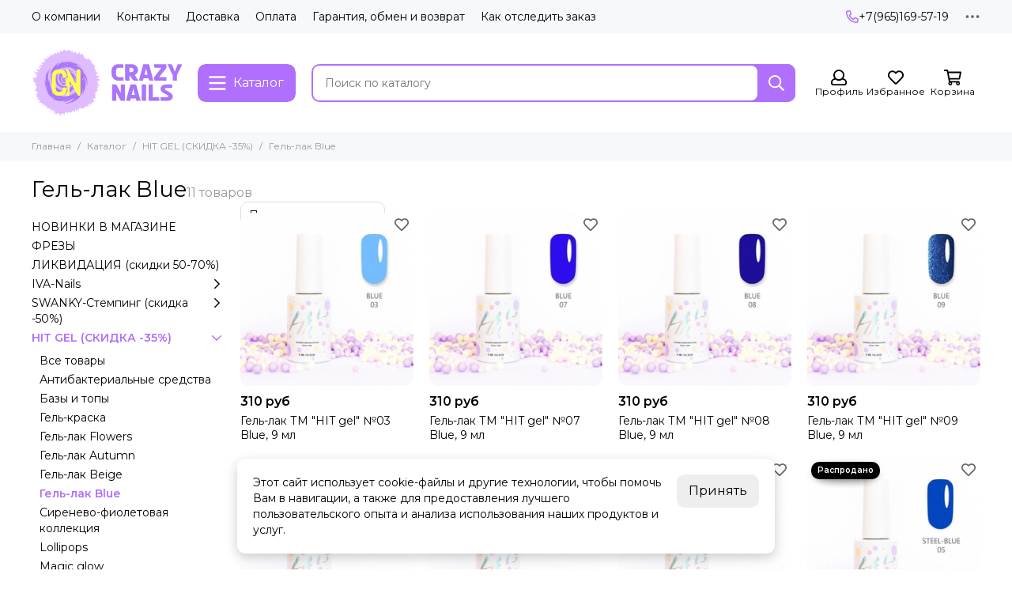

--- FILE ---
content_type: text/html; charset=utf-8
request_url: https://www.crazynails-shop.ru/collection/gel-lak-blue
body_size: 57834
content:
<!doctype html>
<html lang="ru"><head><meta data-config="{&quot;collection_products_count&quot;:11}" name="page-config" content="" /><meta data-config="{&quot;money_with_currency_format&quot;:{&quot;delimiter&quot;:&quot; &quot;,&quot;separator&quot;:&quot;.&quot;,&quot;format&quot;:&quot;%n %u&quot;,&quot;unit&quot;:&quot;руб&quot;,&quot;show_price_without_cents&quot;:1},&quot;currency_code&quot;:&quot;RUR&quot;,&quot;currency_iso_code&quot;:&quot;RUB&quot;,&quot;default_currency&quot;:{&quot;title&quot;:&quot;Российский рубль&quot;,&quot;code&quot;:&quot;RUR&quot;,&quot;rate&quot;:1.0,&quot;format_string&quot;:&quot;%n %u&quot;,&quot;unit&quot;:&quot;руб&quot;,&quot;price_separator&quot;:&quot;&quot;,&quot;is_default&quot;:true,&quot;price_delimiter&quot;:&quot;&quot;,&quot;show_price_with_delimiter&quot;:true,&quot;show_price_without_cents&quot;:true},&quot;facebook&quot;:{&quot;pixelActive&quot;:false,&quot;currency_code&quot;:&quot;RUB&quot;,&quot;use_variants&quot;:null},&quot;vk&quot;:{&quot;pixel_active&quot;:null,&quot;price_list_id&quot;:null},&quot;new_ya_metrika&quot;:false,&quot;ecommerce_data_container&quot;:&quot;dataLayer&quot;,&quot;common_js_version&quot;:null,&quot;vue_ui_version&quot;:null,&quot;feedback_captcha_enabled&quot;:null,&quot;account_id&quot;:746409,&quot;hide_items_out_of_stock&quot;:false,&quot;forbid_order_over_existing&quot;:true,&quot;minimum_items_price&quot;:1000,&quot;enable_comparison&quot;:true,&quot;locale&quot;:&quot;ru&quot;,&quot;client_group&quot;:null,&quot;consent_to_personal_data&quot;:{&quot;active&quot;:false,&quot;obligatory&quot;:true,&quot;description&quot;:&quot;Настоящим подтверждаю, что я ознакомлен и согласен с условиями \u003ca href=&#39;/page/oferta&#39; target=&#39;blank&#39;\u003eоферты и политики конфиденциальности\u003c/a\u003e.&quot;},&quot;recaptcha_key&quot;:&quot;6LfXhUEmAAAAAOGNQm5_a2Ach-HWlFKD3Sq7vfFj&quot;,&quot;recaptcha_key_v3&quot;:&quot;6LcZi0EmAAAAAPNov8uGBKSHCvBArp9oO15qAhXa&quot;,&quot;yandex_captcha_key&quot;:&quot;ysc1_ec1ApqrRlTZTXotpTnO8PmXe2ISPHxsd9MO3y0rye822b9d2&quot;,&quot;checkout_float_order_content_block&quot;:false,&quot;available_products_characteristics_ids&quot;:null,&quot;sber_id_app_id&quot;:&quot;5b5a3c11-72e5-4871-8649-4cdbab3ba9a4&quot;,&quot;theme_generation&quot;:2,&quot;quick_checkout_captcha_enabled&quot;:false,&quot;max_order_lines_count&quot;:500,&quot;sber_bnpl_min_amount&quot;:1000,&quot;sber_bnpl_max_amount&quot;:150000,&quot;counter_settings&quot;:{&quot;data_layer_name&quot;:&quot;dataLayer&quot;,&quot;new_counters_setup&quot;:false,&quot;add_to_cart_event&quot;:true,&quot;remove_from_cart_event&quot;:true,&quot;add_to_wishlist_event&quot;:true},&quot;site_setting&quot;:{&quot;show_cart_button&quot;:true,&quot;show_service_button&quot;:false,&quot;show_marketplace_button&quot;:false,&quot;show_quick_checkout_button&quot;:false},&quot;warehouses&quot;:[],&quot;captcha_type&quot;:&quot;google&quot;,&quot;human_readable_urls&quot;:false}" name="shop-config" content="" /><meta name='js-evnvironment' content='production' /><meta name='default-locale' content='ru' /><meta name='insales-redefined-api-methods' content="[]" /><script type="text/javascript" src="https://static.insales-cdn.com/assets/static-versioned/v3.72/static/libs/lodash/4.17.21/lodash.min.js"></script>
<!--InsalesCounter -->
<script type="text/javascript">
(function() {
  if (typeof window.__insalesCounterId !== 'undefined') {
    return;
  }

  try {
    Object.defineProperty(window, '__insalesCounterId', {
      value: 746409,
      writable: true,
      configurable: true
    });
  } catch (e) {
    console.error('InsalesCounter: Failed to define property, using fallback:', e);
    window.__insalesCounterId = 746409;
  }

  if (typeof window.__insalesCounterId === 'undefined') {
    console.error('InsalesCounter: Failed to set counter ID');
    return;
  }

  let script = document.createElement('script');
  script.async = true;
  script.src = '/javascripts/insales_counter.js?7';
  let firstScript = document.getElementsByTagName('script')[0];
  firstScript.parentNode.insertBefore(script, firstScript);
})();
</script>
<!-- /InsalesCounter -->
    <script type="text/javascript">
      (function() {
        window.addEventListener('DOMContentLoaded',function(){var e=document.createElement('script'),t=document.getElementsByTagName('script')[0];e.type='text/javascript',e.async=!0,e.src='//code.yamichat.ru/script/y5dd78c69f2cd4',t.parentNode.insertBefore(e,t)});
      })();
    </script>

	<meta charset="utf-8">
	<meta http-equiv="X-UA-Compatible" content="IE=edge,chrome=1">
	<meta name="viewport" content="width=device-width, initial-scale=1, maximum-scale=5, user-scalable=no">
	<meta name="theme-color" content="#ffffff">
	<meta name="format-detection" content="telephone=no"><meta name="robots" content="index, follow">
		<title>Гель-лак Blue – купить по лучшей цене | crazynails-shop.ru - интернет-магазин товаров для nail-мастеров</title>
		<meta name="description" content="Предлагаем купить Гель-лак Blue в широком ассортименте.
Товаров в каталоге: 11.
Низкие цены. Быстрая доставка. ☎️ +7(965)169-57-19
"><link rel="canonical" href="https://www.crazynails-shop.ru/collection/gel-lak-blue"><link rel="preconnect" href="https://static.insales-cdn.com" crossorigin>
	<link rel="preconnect" href="https://fonts.googleapis.com">
	<link rel="preconnect" href="https://fonts.gstatic.com" crossorigin>
	<link rel="preload" href="https://static.insales-cdn.com/assets/1/1210/6661306/1746626877/theme.css" as="style">
	<link href="https://static.insales-cdn.com/assets/1/1210/6661306/1746626877/theme.css" rel="stylesheet"><link rel="preload" href="https://static.insales-cdn.com/assets/1/1210/6661306/1746626877/theme.collection.css" as="style">
			<link href="https://static.insales-cdn.com/assets/1/1210/6661306/1746626877/theme.collection.css" rel="stylesheet"><link rel="preload" href="https://fonts.googleapis.com/css2?family=Montserrat:wght@400;600&display=swap" as="style">
	<link rel="stylesheet" href="https://fonts.googleapis.com/css2?family=Montserrat:wght@400;600&display=swap" media="print" onload="this.media='all'">
	<noscript>
		<link rel="stylesheet" href="https://fonts.googleapis.com/css2?family=Montserrat:wght@400;600&display=swap">
	</noscript><link rel="preload" as="script" href="https://static.insales-cdn.com/assets/common-js/common.v2.25.28.js">
	<link rel="preload" as="script" href="https://static.insales-cdn.com/assets/1/1210/6661306/1746626877/plugins.js">
	<link rel="preload" as="script" href="https://static.insales-cdn.com/assets/1/1210/6661306/1746626877/theme.js"><meta property="og:title" content="Гель-лак Blue">
		<meta property="og:type" content="website">
		<meta property="og:url" content="https://www.crazynails-shop.ru/collection/gel-lak-blue">
		<meta property="og:image" content="/images/no_image_original.jpg">
		<meta property="og:description" content=""><link href="https://static.insales-cdn.com/files/1/6859/40032971/original/favicon.svg" rel="icon" sizes="any" type="image/svg+xml"></head><body class=""><div data-grid-layout="collection">
			<header data-grid="header"><div class="header"><div class="header-panel">
		<div class="container">
			<div class="row align-items-center"><div class="col">
					<div class="header-panel__pages">
						<div class="cut-list js-cut-list"><div class="cut-list__elem"><a href="/page/about-us" class="header-panel__page">О компании</a></div><div class="cut-list__elem"><a href="/page/contacts" class="header-panel__page">Контакты</a></div><div class="cut-list__elem"><a href="/page/delivery" class="header-panel__page">Доставка</a></div><div class="cut-list__elem"><a href="/page/payment" class="header-panel__page">Оплата</a></div><div class="cut-list__elem"><a href="/page/garantiya-obmen-i-vozvrat" class="header-panel__page">Гарантия, обмен и возврат</a></div><div class="cut-list__elem"><a href="/page/kak-otsledit-zakaz" class="header-panel__page">Как отследить заказ</a></div></div>
					</div>
				</div><div class="col-auto">
						<div class="header-panel__phones"><a href="tel:+79651695719"><svg xmlns="http://www.w3.org/2000/svg" viewBox="0 0 512 512" class="svg-icon" data-icon="phone"><use xlink:href="#svg-icon-phone"></use></svg>+7(965)169-57-19</a></div>
					</div><div class="col-auto">
					<div class="dropdown dropdown_type_contacts">
						<span class="dropdown__bage"><svg xmlns="http://www.w3.org/2000/svg" viewBox="0 0 512 512" class="svg-icon" data-icon="ellipsis"><use xlink:href="#svg-icon-ellipsis"></use></svg></span>
						<div class="dropdown__popup is-right"><div class="dropdown__callback">
									<button type="button" class="button button--block button--secondary js-msg-show" data-template="popup-callback">Заказать звонок</button>
								</div><div class="dropdown__item"><div class="contacts"><div class="contacts__item">
      <div class="contacts__icon"><svg xmlns="http://www.w3.org/2000/svg" viewBox="0 0 512 512" class="svg-icon" data-icon="mail"><use xlink:href="#svg-icon-mail"></use></svg></div>
      <div class="contacts__title"><a href="mailto:info@crazynails-shop.ru">info@crazynails-shop.ru</a></div>
    </div><div class="contacts__item">
      <div class="contacts__icon"><svg xmlns="http://www.w3.org/2000/svg" viewBox="0 0 384 512" class="svg-icon" data-icon="map-marker"><use xlink:href="#svg-icon-map-marker"></use></svg></div>
      <div class="contacts__title"><p>г.Москва, 2-ой Грайвороновский проезд 42к1</p></div>
    </div><div class="contacts__item">
      <div class="contacts__icon"><svg xmlns="http://www.w3.org/2000/svg" viewBox="0 0 512 512" class="svg-icon" data-icon="clock"><use xlink:href="#svg-icon-clock"></use></svg></div>
      <div class="contacts__title"><p>График работы офиса и склада уточняйте по телефону указанному выше. Так как магазин работает в дни проведения живых курсов.</p></div>
    </div></div></div></div>
					</div>
				</div>
			</div>
		</div>
	</div>
	<div class="header-main js-header-main-sticky">
		<div class="container header-main__container">
			<div class="row align-items-center header-main__row">
				<div class="col-auto header-main__col-menu"><div class="mobile-menu js-mobile-menu">
	<button class="mobile-menu__trigger js-mobile-menu-trigger" data-toolbar-item="mobile-menu" aria-label="Меню"><svg xmlns="http://www.w3.org/2000/svg" viewBox="0 0 448 512" class="svg-icon" data-icon="bars"><use xlink:href="#svg-icon-bars"></use></svg></button>
	<div class="mobile-menu__dropdown">
		<span class="mobile-menu__header">Меню<button class="mobile-menu__close js-mobile-menu-close" aria-label="close"><svg viewBox="0 0 32 32"><path d="M10,10 L22,22 M22,10 L10,22"></path></svg></button></span>
		<div class="mobile-menu__content"><div class="mobile-collections"><div class="mobile-collections__item" data-nav-item="26631709"><a href="/collection/novye-kollekktsii">НОВИНКИ В МАГАЗИНЕ</a></div><div class="mobile-collections__item" data-nav-item="12093167"><a href="/collection/frezy">ФРЕЗЫ</a></div><div class="mobile-collections__item" data-nav-item="18813839"><a href="/collection/likvidatsiya">ЛИКВИДАЦИЯ (скидки 50-70%)</a></div><div class="mobile-collections__item" data-nav-item="12070371"><a href="/collection/kategoriya-1" class="js-mobile-collections-toggle">IVA-Nails<span><svg xmlns="http://www.w3.org/2000/svg" viewBox="0 0 256 512" class="svg-icon" data-icon="chevron-right"><use xlink:href="#svg-icon-chevron-right"></use></svg></span></a>
								<div class="mobile-collections__submenu">
									<div class="mobile-menu__header"><button class="mobile-collections__back js-mobile-collections-toggle" aria-label="back"><svg xmlns="http://www.w3.org/2000/svg" viewBox="0 0 256 512" class="svg-icon" data-icon="chevron-left"><use xlink:href="#svg-icon-chevron-left"></use></svg></button><div class="mobile-menu__header-title">IVA-Nails</div><button class="mobile-menu__close js-mobile-menu-close" aria-label="close"><svg viewBox="0 0 32 32"><path d="M10,10 L22,22 M22,10 L10,22"></path></svg></button></div>
									<div class="mobile-menu__content">
										<div class="mobile-collections__item" data-nav-item="12070371-all"><a href="/collection/kategoriya-1">Все товары</a></div><div class="mobile-collections__item" data-nav-item="12076251"><a href="/collection/basetopprimer">Base/Top/Primer</a></div><div class="mobile-collections__item" data-nav-item="12076268"><a href="/collection/new-milky-way">Коллекция Milky Way</a></div><div class="mobile-collections__item" data-nav-item="12076261"><a href="/collection/camouflage-rubber-base">Camouflage Rubber Base</a></div><div class="mobile-collections__item" data-nav-item="12076269"><a href="/collection/gel-laki-halloween">Гель-лаки Halloween</a></div><div class="mobile-collections__item" data-nav-item="12076270"><a href="/collection/gel-laki-holographic">Гель-лаки Holographic</a></div><div class="mobile-collections__item" data-nav-item="12076271"><a href="/collection/gel-laki-black-beauty">Гель-лаки Black Beauty</a></div><div class="mobile-collections__item" data-nav-item="12076273"><a href="/collection/gel-laki-my-look">Гель-лаки My Look</a></div><div class="mobile-collections__item" data-nav-item="12076275"><a href="/collection/gel-laki-magic-everywhere">Гель-лаки Magic Everywhere</a></div><div class="mobile-collections__item" data-nav-item="12076274"><a href="/collection/gel-lak-spring-melody">Гель-лак Spring Melody</a></div><div class="mobile-collections__item" data-nav-item="12076276"><a href="/collection/gel-laki-ice-cream">Гель-лаки Ice Cream</a></div><div class="mobile-collections__item" data-nav-item="12076295"><a href="/collection/gel-laki-red-queen">Гель-лаки Red Queen</a></div><div class="mobile-collections__item" data-nav-item="12076303"><a href="/collection/gel-laki-pink-flowers">Гель-лаки Pink Flowers</a></div><div class="mobile-collections__item" data-nav-item="12076304"><a href="/collection/gel-laki-powder">Гель-лаки Powder</a></div><div class="mobile-collections__item" data-nav-item="12076305"><a href="/collection/gel-laki-coffee-break">Гель-лаки Coffee Break</a></div><div class="mobile-collections__item" data-nav-item="12076306"><a href="/collection/gel-laki-fit-style">Гель-лаки Fit Style</a></div><div class="mobile-collections__item" data-nav-item="12076307"><a href="/collection/gel-laki-sweet-candy">Гель-лаки Sweet Candy</a></div><div class="mobile-collections__item" data-nav-item="12076308"><a href="/collection/gel-laki-my-jewelry">Гель-лаки My Jewelry</a></div><div class="mobile-collections__item" data-nav-item="12076309"><a href="/collection/gel-laki-christmas">Гель-лаки Christmas</a></div><div class="mobile-collections__item" data-nav-item="12076312"><a href="/collection/gel-laki-purple">Гель-лаки Purple</a></div><div class="mobile-collections__item" data-nav-item="12076313"><a href="/collection/gel-laki-green-dress">Гель-лаки Green Dress</a></div><div class="mobile-collections__item" data-nav-item="12076350"><a href="/collection/gel-laki-dream-blue">Гель-лаки Dream Blue</a></div><div class="mobile-collections__item" data-nav-item="12076351"><a href="/collection/gel-laki-teddy">Гель-лаки Teddy</a></div><div class="mobile-collections__item" data-nav-item="12076352"><a href="/collection/gel-laki-blackwhite">Гель-лаки Black/White</a></div><div class="mobile-collections__item" data-nav-item="12076361"><a href="/collection/soputstvuyuschie-zhidkosti">Сопутствующие жидкости</a></div><div class="mobile-collections__item" data-nav-item="12076405"><a href="/collection/gel-kraskigel-pasty">Гель-краски/Гель-пасты/Паутинка</a></div><div class="mobile-collections__item" data-nav-item="12076406"><a href="/collection/akrilovaya-pudra">Акриловая пудра</a></div><div class="mobile-collections__item" data-nav-item="12076407"><a href="/collection/sredstva-dlya-uhoda">Средства для ухода</a></div><div class="mobile-collections__item" data-nav-item="12076408"><a href="/collection/rashodnye-materialy">Расходные материалы</a></div><div class="mobile-collections__item" data-nav-item="12496861"><a href="/collection/vtirki">Втирки</a></div><div class="mobile-collections__item" data-nav-item="12498328"><a href="/collection/kollektsiya-sfera">Коллекция Sfera</a></div><div class="mobile-collections__item" data-nav-item="12853180"><a href="/collection/kollektsiya-happy-easter">Коллекция Happy Easter</a></div><div class="mobile-collections__item" data-nav-item="14149321"><a href="/collection/kollektsiya-cruise">Коллекция Cruise</a></div><div class="mobile-collections__item" data-nav-item="14940689"><a href="/collection/kollektsiya-infinity">Коллекция INFINITY</a></div><div class="mobile-collections__item" data-nav-item="16675590"><a href="/collection/kollektsiya-tweed">Коллекция TWEED</a></div><div class="mobile-collections__item" data-nav-item="17239197"><a href="/collection/kollektsiya-vosaduli">Коллекция VOSADULI</a></div><div class="mobile-collections__item" data-nav-item="18147592"><a href="/collection/skraby-dlya-ruk-i-nog">Скрабы для рук и ног</a></div><div class="mobile-collections__item" data-nav-item="18760111"><a href="/collection/kollektsiya-for-you">Коллекция For You</a></div><div class="mobile-collections__item" data-nav-item="18907083"><a href="/collection/rubber-base-color">Rubber base color</a></div><div class="mobile-collections__item" data-nav-item="18907101"><a href="/collection/kollektsiya-neon-time">Коллекция NEON TIME</a></div><div class="mobile-collections__item" data-nav-item="18986663"><a href="/collection/kollektsiya-neon-shine">Коллекция Neon Shine</a></div><div class="mobile-collections__item" data-nav-item="19018505"><a href="/collection/kollektsiya-fruit-mix">Коллекция Fruit Mix</a></div><div class="mobile-collections__item" data-nav-item="19493002"><a href="/collection/krem-vosk">Крем-воск</a></div><div class="mobile-collections__item" data-nav-item="19684024"><a href="/collection/kollektsiya-autumn">Коллекция AUTUMN</a></div><div class="mobile-collections__item" data-nav-item="19684057"><a href="/collection/kollektsiya-veil">Коллекция Veil</a></div><div class="mobile-collections__item" data-nav-item="20060758"><a href="/collection/kollektsiya-must-have">Коллекция MUST HAVE</a></div><div class="mobile-collections__item" data-nav-item="20060775"><a href="/collection/kollektsiya-nude-thermo">Коллекция NUDE THERMO</a></div><div class="mobile-collections__item" data-nav-item="20060785"><a href="/collection/dizayn-discosequins">БЛЕСТКИ  дизайн</a></div><div class="mobile-collections__item" data-nav-item="20189452"><a href="/collection/kollektsiya-ice-heart">Коллекция ICE HEART</a></div><div class="mobile-collections__item" data-nav-item="20189464"><a href="/collection/ezhednevniki">Ежедневники</a></div><div class="mobile-collections__item" data-nav-item="20701765"><a href="/collection/poligeli-2">Полигели</a></div><div class="mobile-collections__item" data-nav-item="20922398"><a href="/collection/kollektsiya-color-therapy">Коллекция Color Therapy</a></div><div class="mobile-collections__item" data-nav-item="22197392"><a href="/collection/kollektsiya-gluhwein">Коллекция Gluhwein</a></div><div class="mobile-collections__item" data-nav-item="23859315"><a href="/collection/kollektsiya-red-gloss">Коллекция Red Gloss</a></div><div class="mobile-collections__item" data-nav-item="26698491"><a href="/collection/akrilovye-flomastery">Акриловые фломастеры</a></div><div class="mobile-collections__item" data-nav-item="26780671"><a href="/collection/gel-skulptor">Гель скульптор</a></div><div class="mobile-collections__item" data-nav-item="28345317"><a href="/collection/dizayn-rakushechnik-shell">Дизайн ракушечник SHELL</a></div><div class="mobile-collections__item" data-nav-item="28758976"><a href="/collection/shablony-i-verhnie-formy">Шаблоны и верхние формы</a></div><div class="mobile-collections__item" data-nav-item="28943513"><a href="/collection/geli-aesthetic-party">ГЕЛИ AESTHETIC PARTY</a></div><div class="mobile-collections__item" data-nav-item="29322491"><a href="/collection/kollektsiya-flora">Коллекция FLORA</a></div><div class="mobile-collections__item" data-nav-item="30452284"><a href="/collection/kollektsiya-mood">Коллекция Mood</a></div><div class="mobile-collections__item" data-nav-item="30452463"><a href="/collection/kollektsiya-moonlight">Коллекция MOONLIGHT</a></div><div class="mobile-collections__item" data-nav-item="30704729"><a href="/collection/kollektsiya-platinum-cat-eye">Коллекция Platinum cat-eye</a></div></div>
								</div></div><div class="mobile-collections__item" data-nav-item="12093142"><a href="/collection/swanky-stemping" class="js-mobile-collections-toggle">SWANKY-Стемпинг (скидка -50%)<span><svg xmlns="http://www.w3.org/2000/svg" viewBox="0 0 256 512" class="svg-icon" data-icon="chevron-right"><use xlink:href="#svg-icon-chevron-right"></use></svg></span></a>
								<div class="mobile-collections__submenu">
									<div class="mobile-menu__header"><button class="mobile-collections__back js-mobile-collections-toggle" aria-label="back"><svg xmlns="http://www.w3.org/2000/svg" viewBox="0 0 256 512" class="svg-icon" data-icon="chevron-left"><use xlink:href="#svg-icon-chevron-left"></use></svg></button><div class="mobile-menu__header-title">SWANKY-Стемпинг (скидка -50%)</div><button class="mobile-menu__close js-mobile-menu-close" aria-label="close"><svg viewBox="0 0 32 32"><path d="M10,10 L22,22 M22,10 L10,22"></path></svg></button></div>
									<div class="mobile-menu__content">
										<div class="mobile-collections__item" data-nav-item="12093142-all"><a href="/collection/swanky-stemping">Все товары</a></div><div class="mobile-collections__item" data-nav-item="12093145"><a href="/collection/laki">Лаки</a></div><div class="mobile-collections__item" data-nav-item="12093146"><a href="/collection/plastiny">Пластины</a></div><div class="mobile-collections__item" data-nav-item="12591193"><a href="/collection/gel-kraska-dlya-stempinga">Гель краска для стемпинга</a></div><div class="mobile-collections__item" data-nav-item="12764536"><a href="/collection/akvarelnye-kapli">Акварельные капли</a></div></div>
								</div></div><div class="mobile-collections__item" data-nav-item="20053039"><a href="/collection/hitgel" class="js-mobile-collections-toggle">HIT GEL (СКИДКА -35%)<span><svg xmlns="http://www.w3.org/2000/svg" viewBox="0 0 256 512" class="svg-icon" data-icon="chevron-right"><use xlink:href="#svg-icon-chevron-right"></use></svg></span></a>
								<div class="mobile-collections__submenu">
									<div class="mobile-menu__header"><button class="mobile-collections__back js-mobile-collections-toggle" aria-label="back"><svg xmlns="http://www.w3.org/2000/svg" viewBox="0 0 256 512" class="svg-icon" data-icon="chevron-left"><use xlink:href="#svg-icon-chevron-left"></use></svg></button><div class="mobile-menu__header-title">HIT GEL (СКИДКА -35%)</div><button class="mobile-menu__close js-mobile-menu-close" aria-label="close"><svg viewBox="0 0 32 32"><path d="M10,10 L22,22 M22,10 L10,22"></path></svg></button></div>
									<div class="mobile-menu__content">
										<div class="mobile-collections__item" data-nav-item="20053039-all"><a href="/collection/hitgel">Все товары</a></div><div class="mobile-collections__item" data-nav-item="20053040"><a href="/collection/antibakterialnye-sredstva">Антибактериальные средства</a></div><div class="mobile-collections__item" data-nav-item="20053115"><a href="/collection/kamufliruyuschaya-baza">Базы и топы</a></div><div class="mobile-collections__item" data-nav-item="20053189"><a href="/collection/gel-kraska">Гель-краска</a></div><div class="mobile-collections__item" data-nav-item="20053215"><a href="/collection/gel-lak-flowers">Гель-лак Flowers</a></div><div class="mobile-collections__item" data-nav-item="20053249"><a href="/collection/gel-lak-autumn">Гель-лак  Autumn</a></div><div class="mobile-collections__item" data-nav-item="20053260"><a href="/collection/gel-lak-beige">Гель-лак Beige</a></div><div class="mobile-collections__item" data-nav-item="20053278"><a href="/collection/gel-lak-blue">Гель-лак Blue</a></div><div class="mobile-collections__item" data-nav-item="20054270"><a href="/collection/sirenevo-fioletovaya-kollektsiya">Сиренево-фиолетовая коллекция</a></div><div class="mobile-collections__item" data-nav-item="20054331"><a href="/collection/lollipops">Lollipops</a></div><div class="mobile-collections__item" data-nav-item="20054354"><a href="/collection/magic-glow">Magic glow</a></div><div class="mobile-collections__item" data-nav-item="20054423"><a href="/collection/mirage">Mirage</a></div><div class="mobile-collections__item" data-nav-item="20054485"><a href="/collection/mood">Mood</a></div><div class="mobile-collections__item" data-nav-item="20054621"><a href="/collection/neon">Neon</a></div><div class="mobile-collections__item" data-nav-item="20055329"><a href="/collection/krasno-oranzhevaya-kollektsiya">Красно-оранжевая коллекция</a></div><div class="mobile-collections__item" data-nav-item="20055373"><a href="/collection/rozovaya-kollektsiya">Розовая коллекция</a></div><div class="mobile-collections__item" data-nav-item="20055491"><a href="/collection/salute">Salute</a></div><div class="mobile-collections__item" data-nav-item="20055707"><a href="/collection/zhelto-zelenaya-kollektsiya">Желто-зеленая коллекция</a></div><div class="mobile-collections__item" data-nav-item="20055516"><a href="/collection/shimmer">Shimmer</a></div><div class="mobile-collections__item" data-nav-item="20055536"><a href="/collection/blestyaschaya-kollektsiya">Блестящая коллекция</a></div><div class="mobile-collections__item" data-nav-item="20055550"><a href="/collection/shiny-cat">Shiny cat</a></div><div class="mobile-collections__item" data-nav-item="20055590"><a href="/collection/sparkles">Sparkles</a></div><div class="mobile-collections__item" data-nav-item="20055652"><a href="/collection/vegas">Vegas</a></div><div class="mobile-collections__item" data-nav-item="20055753"><a href="/collection/zephyr">Zephyr</a></div><div class="mobile-collections__item" data-nav-item="20055805"><a href="/collection/nezhno-pastelnaya-kollektsiya">Нежно-пастельная коллекция</a></div><div class="mobile-collections__item" data-nav-item="20055876"><a href="/collection/ice-cream">Ice cream</a></div><div class="mobile-collections__item" data-nav-item="20174613"><a href="/collection/blackwhite">Black/White</a></div><div class="mobile-collections__item" data-nav-item="21196753"><a href="/collection/dragon-fruit">Dragon fruit</a></div><div class="mobile-collections__item" data-nav-item="21196776"><a href="/collection/neon-glow">Neon Glow</a></div><div class="mobile-collections__item" data-nav-item="22066132"><a href="/collection/modeliruyuschie-geli">Моделирующие гели</a></div><div class="mobile-collections__item" data-nav-item="22066427"><a href="/collection/poligeli-3">Полигели</a></div><div class="mobile-collections__item" data-nav-item="24293190"><a href="/collection/black-sand">Black sand</a></div><div class="mobile-collections__item" data-nav-item="26637440"><a href="/collection/kolletsiya-opal">Коллеция Opal</a></div><div class="mobile-collections__item" data-nav-item="28471016"><a href="/collection/ruchka-vtirka">Ручка-втирка</a></div><div class="mobile-collections__item" data-nav-item="28829047"><a href="/collection/zhidkiy-poligel-2">Жидкий полигель</a></div><div class="mobile-collections__item" data-nav-item="28829061"><a href="/collection/baza-s-potalyu">База с поталью</a></div></div>
								</div></div><div class="mobile-collections__item" data-nav-item="12533595"><a href="/collection/moltini" class="js-mobile-collections-toggle">MOLTINI<span><svg xmlns="http://www.w3.org/2000/svg" viewBox="0 0 256 512" class="svg-icon" data-icon="chevron-right"><use xlink:href="#svg-icon-chevron-right"></use></svg></span></a>
								<div class="mobile-collections__submenu">
									<div class="mobile-menu__header"><button class="mobile-collections__back js-mobile-collections-toggle" aria-label="back"><svg xmlns="http://www.w3.org/2000/svg" viewBox="0 0 256 512" class="svg-icon" data-icon="chevron-left"><use xlink:href="#svg-icon-chevron-left"></use></svg></button><div class="mobile-menu__header-title">MOLTINI</div><button class="mobile-menu__close js-mobile-menu-close" aria-label="close"><svg viewBox="0 0 32 32"><path d="M10,10 L22,22 M22,10 L10,22"></path></svg></button></div>
									<div class="mobile-menu__content">
										<div class="mobile-collections__item" data-nav-item="12533595-all"><a href="/collection/moltini">Все товары</a></div><div class="mobile-collections__item" data-nav-item="12533599"><a href="/collection/bazytopy-2">Базы/топы</a></div><div class="mobile-collections__item" data-nav-item="12533621"><a href="/collection/gel-laki-3" class="js-mobile-collections-toggle">Гель-лаки<span><svg xmlns="http://www.w3.org/2000/svg" viewBox="0 0 256 512" class="svg-icon" data-icon="chevron-right"><use xlink:href="#svg-icon-chevron-right"></use></svg></span></a>
													<div class="mobile-collections__submenu">
														<div class="mobile-menu__header"><button class="mobile-collections__back js-mobile-collections-toggle" aria-label="back"><svg xmlns="http://www.w3.org/2000/svg" viewBox="0 0 256 512" class="svg-icon" data-icon="chevron-left"><use xlink:href="#svg-icon-chevron-left"></use></svg></button><div class="mobile-menu__header-title">Гель-лаки</div><button class="mobile-menu__close js-mobile-menu-close" aria-label="close"><svg viewBox="0 0 32 32"><path d="M10,10 L22,22 M22,10 L10,22"></path></svg></button></div>
														<div class="mobile-menu__content">
															<div class="mobile-collections__item" data-nav-item="12533621-all"><a href="/collection/gel-laki-3">Все товары</a></div><div class="mobile-collections__item" data-nav-item="12533624"><a href="/collection/classic">Classic</a></div><div class="mobile-collections__item" data-nav-item="12533627"><a href="/collection/red">Red</a></div><div class="mobile-collections__item" data-nav-item="16005215"><a href="/collection/yogurt">Yogurt</a></div><div class="mobile-collections__item" data-nav-item="12533655"><a href="/collection/noch">Noch</a></div><div class="mobile-collections__item" data-nav-item="12533662"><a href="/collection/milk">Milk</a></div><div class="mobile-collections__item" data-nav-item="12533666"><a href="/collection/katalog-1-09e514">Coffe</a></div><div class="mobile-collections__item" data-nav-item="12533670"><a href="/collection/violet">Violet</a></div><div class="mobile-collections__item" data-nav-item="12533672"><a href="/collection/grey-stone">Grey Stone</a></div><div class="mobile-collections__item" data-nav-item="12533679"><a href="/collection/fresh">Fresh</a></div><div class="mobile-collections__item" data-nav-item="12533681"><a href="/collection/like">Like</a></div><div class="mobile-collections__item" data-nav-item="12533682"><a href="/collection/katalog-1-7a9817">Zefir</a></div><div class="mobile-collections__item" data-nav-item="13350858"><a href="/collection/glitter-milk">Glitter Milk</a></div><div class="mobile-collections__item" data-nav-item="13753800"><a href="/collection/fruit">Fruit</a></div><div class="mobile-collections__item" data-nav-item="17320264"><a href="/collection/shine">Shine</a></div><div class="mobile-collections__item" data-nav-item="17562213"><a href="/collection/cosmo-cat">Cosmo Cat</a></div><div class="mobile-collections__item" data-nav-item="18336302"><a href="/collection/kollektsiya-galaxy-svetootrazhayuschie">Galaxy (светоотражающие)</a></div><div class="mobile-collections__item" data-nav-item="18987136"><a href="/collection/confetti">Confetti</a></div><div class="mobile-collections__item" data-nav-item="21521018"><a href="/collection/kollektsiya-salut">Коллекция Salut</a></div><div class="mobile-collections__item" data-nav-item="19992048"><a href="/collection/kollektsiya-frozen">Frozen</a></div><div class="mobile-collections__item" data-nav-item="20145761"><a href="/collection/kollektsiya-new-star">New star</a></div><div class="mobile-collections__item" data-nav-item="20283544"><a href="/collection/kollektsiya-magic-cat">Magic Cat</a></div><div class="mobile-collections__item" data-nav-item="20855920"><a href="/collection/smuzi">Smuzi</a></div><div class="mobile-collections__item" data-nav-item="21202646"><a href="/collection/tropic">Tropic</a></div><div class="mobile-collections__item" data-nav-item="29354854"><a href="/collection/nefrit">Nefrit</a></div><div class="mobile-collections__item" data-nav-item="29354882"><a href="/collection/ice-cream-2">Ice cream</a></div><div class="mobile-collections__item" data-nav-item="29355063"><a href="/collection/lazer-cat">Lazer Cat</a></div><div class="mobile-collections__item" data-nav-item="29355305"><a href="/collection/galaxy-ultra">Galaxy Ultra</a></div><div class="mobile-collections__item" data-nav-item="29355393"><a href="/collection/sparkle">Sparkle</a></div></div>
													</div></div><div class="mobile-collections__item" data-nav-item="12541436"><a href="/collection/gel-kraski">Гель-краски</a></div><div class="mobile-collections__item" data-nav-item="18054909"><a href="/collection/vspomogatelnye-zhidkosti-2">Вспомогательные жидкости</a></div><div class="mobile-collections__item" data-nav-item="19357300"><a href="/collection/tsvetnye-bazy">Цветные базы</a></div></div>
								</div></div><div class="mobile-collections__item" data-nav-item="12639452"><a href="/collection/crazy-lak-ot-yulii-golubkovoy" class="js-mobile-collections-toggle">CRAZY-LAK<span><svg xmlns="http://www.w3.org/2000/svg" viewBox="0 0 256 512" class="svg-icon" data-icon="chevron-right"><use xlink:href="#svg-icon-chevron-right"></use></svg></span></a>
								<div class="mobile-collections__submenu">
									<div class="mobile-menu__header"><button class="mobile-collections__back js-mobile-collections-toggle" aria-label="back"><svg xmlns="http://www.w3.org/2000/svg" viewBox="0 0 256 512" class="svg-icon" data-icon="chevron-left"><use xlink:href="#svg-icon-chevron-left"></use></svg></button><div class="mobile-menu__header-title">CRAZY-LAK</div><button class="mobile-menu__close js-mobile-menu-close" aria-label="close"><svg viewBox="0 0 32 32"><path d="M10,10 L22,22 M22,10 L10,22"></path></svg></button></div>
									<div class="mobile-menu__content">
										<div class="mobile-collections__item" data-nav-item="12639452-all"><a href="/collection/crazy-lak-ot-yulii-golubkovoy">Все товары</a></div><div class="mobile-collections__item" data-nav-item="12639454"><a href="/collection/bazy-topy">Базы /топы/праймер</a></div><div class="mobile-collections__item" data-nav-item="12639461"><a href="/collection/tsvetnaya-palitra">Цветная палитра</a></div><div class="mobile-collections__item" data-nav-item="16850954"><a href="/collection/kamufliruyuschie-bazy-2">Камуфлирующие базы</a></div><div class="mobile-collections__item" data-nav-item="19825623"><a href="/collection/zhidkiy-poligel" class="js-mobile-collections-toggle">Жидкий полигель<span><svg xmlns="http://www.w3.org/2000/svg" viewBox="0 0 256 512" class="svg-icon" data-icon="chevron-right"><use xlink:href="#svg-icon-chevron-right"></use></svg></span></a>
													<div class="mobile-collections__submenu">
														<div class="mobile-menu__header"><button class="mobile-collections__back js-mobile-collections-toggle" aria-label="back"><svg xmlns="http://www.w3.org/2000/svg" viewBox="0 0 256 512" class="svg-icon" data-icon="chevron-left"><use xlink:href="#svg-icon-chevron-left"></use></svg></button><div class="mobile-menu__header-title">Жидкий полигель</div><button class="mobile-menu__close js-mobile-menu-close" aria-label="close"><svg viewBox="0 0 32 32"><path d="M10,10 L22,22 M22,10 L10,22"></path></svg></button></div>
														<div class="mobile-menu__content">
															<div class="mobile-collections__item" data-nav-item="19825623-all"><a href="/collection/zhidkiy-poligel">Все товары</a></div><div class="mobile-collections__item" data-nav-item="48588353"><a href="/collection/limited-red-zhidkie-poligeli-crazy-lak">Limited Red жидкие полигели Crazy lak</a></div></div>
													</div></div><div class="mobile-collections__item" data-nav-item="19825686"><a href="/collection/kollektsiya-marble">Коллекция MARBLE (скидка 40%)</a></div><div class="mobile-collections__item" data-nav-item="21049640"><a href="/collection/kollektsiya-galaxy-svetootrazhayuschie-s-yukki">Коллекция Galaxy (светоотражающие с юкки)</a></div><div class="mobile-collections__item" data-nav-item="23452989"><a href="/collection/geli-sredney-zhestkosti">Гели Crazy lak</a></div><div class="mobile-collections__item" data-nav-item="23827372"><a href="/collection/kollektsiya-red">Коллекция RED</a></div><div class="mobile-collections__item" data-nav-item="24533124"><a href="/collection/hromovaya-zhidkost-limitirovannaya-kollektsiya">Хромовая жидкость (лимитированная коллекция)</a></div><div class="mobile-collections__item" data-nav-item="25656666"><a href="/collection/kollektsiya-onoff-termo-svetootrazhayuschie">Коллекция On/Off термо-светоотражающие</a></div><div class="mobile-collections__item" data-nav-item="28471128"><a href="/collection/kollektsiya-shell">Коллекция Shell</a></div><div class="mobile-collections__item" data-nav-item="29562664"><a href="/collection/moon-cat">Кошачий глаз гель лаки</a></div><div class="mobile-collections__item" data-nav-item="30786346"><a href="/collection/kollektsiya-spring-awakening">Коллекция Spring Awakening</a></div></div>
								</div></div><div class="mobile-collections__item" data-nav-item="14074575"><a href="/collection/ingarden" class="js-mobile-collections-toggle">INGARDEN<span><svg xmlns="http://www.w3.org/2000/svg" viewBox="0 0 256 512" class="svg-icon" data-icon="chevron-right"><use xlink:href="#svg-icon-chevron-right"></use></svg></span></a>
								<div class="mobile-collections__submenu">
									<div class="mobile-menu__header"><button class="mobile-collections__back js-mobile-collections-toggle" aria-label="back"><svg xmlns="http://www.w3.org/2000/svg" viewBox="0 0 256 512" class="svg-icon" data-icon="chevron-left"><use xlink:href="#svg-icon-chevron-left"></use></svg></button><div class="mobile-menu__header-title">INGARDEN</div><button class="mobile-menu__close js-mobile-menu-close" aria-label="close"><svg viewBox="0 0 32 32"><path d="M10,10 L22,22 M22,10 L10,22"></path></svg></button></div>
									<div class="mobile-menu__content">
										<div class="mobile-collections__item" data-nav-item="14074575-all"><a href="/collection/ingarden">Все товары</a></div><div class="mobile-collections__item" data-nav-item="14074586"><a href="/collection/gel-laki-0fd277">Гель-лаки</a></div><div class="mobile-collections__item" data-nav-item="14074587"><a href="/collection/bazytopy-3">Базы/топы</a></div><div class="mobile-collections__item" data-nav-item="14074590"><a href="/collection/drugoe">Для педикюра</a></div><div class="mobile-collections__item" data-nav-item="14076351"><a href="/collection/bulonki">Бульонки</a></div><div class="mobile-collections__item" data-nav-item="14205171"><a href="/collection/parfinoterapiya">Парфинотерапия</a></div><div class="mobile-collections__item" data-nav-item="17085086"><a href="/collection/termo-gel-lak-s-shimmerom">Термо гель лак с шиммером</a></div><div class="mobile-collections__item" data-nav-item="19580355"><a href="/collection/x-gel-limited-edition">X-GEL Limited Edition</a></div><div class="mobile-collections__item" data-nav-item="21024971"><a href="/collection/x-gel-limited-vual">X-GEL Limited «Вуаль»</a></div><div class="mobile-collections__item" data-nav-item="24302783"><a href="/collection/x-gel-limited-blestki">X-GEL Limited  "Блестки"</a></div><div class="mobile-collections__item" data-nav-item="25754090"><a href="/collection/kollektsiya-jungle">Коллекция JUNGLE</a></div><div class="mobile-collections__item" data-nav-item="26243575"><a href="/collection/tsvetnye-bazy-colorbase">Цветные базы COLORBASE</a></div></div>
								</div></div><div class="mobile-collections__item" data-nav-item="14268563"><a href="/collection/bloom" class="js-mobile-collections-toggle">BLOOM<span><svg xmlns="http://www.w3.org/2000/svg" viewBox="0 0 256 512" class="svg-icon" data-icon="chevron-right"><use xlink:href="#svg-icon-chevron-right"></use></svg></span></a>
								<div class="mobile-collections__submenu">
									<div class="mobile-menu__header"><button class="mobile-collections__back js-mobile-collections-toggle" aria-label="back"><svg xmlns="http://www.w3.org/2000/svg" viewBox="0 0 256 512" class="svg-icon" data-icon="chevron-left"><use xlink:href="#svg-icon-chevron-left"></use></svg></button><div class="mobile-menu__header-title">BLOOM</div><button class="mobile-menu__close js-mobile-menu-close" aria-label="close"><svg viewBox="0 0 32 32"><path d="M10,10 L22,22 M22,10 L10,22"></path></svg></button></div>
									<div class="mobile-menu__content">
										<div class="mobile-collections__item" data-nav-item="14268563-all"><a href="/collection/bloom">Все товары</a></div><div class="mobile-collections__item" data-nav-item="14268570"><a href="/collection/bazytopy-3fab7e">Базы/топы</a></div><div class="mobile-collections__item" data-nav-item="14268839"><a href="/collection/poligeli">Полигели</a></div><div class="mobile-collections__item" data-nav-item="14268846"><a href="/collection/gel-laki">Гель-лаки</a></div><div class="mobile-collections__item" data-nav-item="14272752"><a href="/collection/kraski-pasty">Краски, пасты</a></div><div class="mobile-collections__item" data-nav-item="14272759"><a href="/collection/geli">Гели</a></div><div class="mobile-collections__item" data-nav-item="14272795"><a href="/collection/planery-kistiosnovy">Планеры, основы для педикюра</a></div><div class="mobile-collections__item" data-nav-item="16079738"><a href="/collection/maslo-suhoe">Масло сухое</a></div><div class="mobile-collections__item" data-nav-item="19784182"><a href="/collection/verhnie-formy-2">Верхние формы</a></div><div class="mobile-collections__item" data-nav-item="20647510"><a href="/collection/dizayn-rakushechnik">Дизайн Ракушечник</a></div><div class="mobile-collections__item" data-nav-item="20648023"><a href="/collection/albomy-dlya-slayderov">Альбомы для слайдеров</a></div><div class="mobile-collections__item" data-nav-item="20984450"><a href="/collection/gelevye-tipsy">Гелевые типсы</a></div><div class="mobile-collections__item" data-nav-item="21387307"><a href="/collection/suhotsvety">Сухоцветы</a></div><div class="mobile-collections__item" data-nav-item="24160089"><a href="/collection/zhidkosti-2">Жидкости</a></div></div>
								</div></div><div class="mobile-collections__item" data-nav-item="15615935"><a href="/collection/nd-slide-slaydery" class="js-mobile-collections-toggle">ND SLIDE (слайдеры)<span><svg xmlns="http://www.w3.org/2000/svg" viewBox="0 0 256 512" class="svg-icon" data-icon="chevron-right"><use xlink:href="#svg-icon-chevron-right"></use></svg></span></a>
								<div class="mobile-collections__submenu">
									<div class="mobile-menu__header"><button class="mobile-collections__back js-mobile-collections-toggle" aria-label="back"><svg xmlns="http://www.w3.org/2000/svg" viewBox="0 0 256 512" class="svg-icon" data-icon="chevron-left"><use xlink:href="#svg-icon-chevron-left"></use></svg></button><div class="mobile-menu__header-title">ND SLIDE (слайдеры)</div><button class="mobile-menu__close js-mobile-menu-close" aria-label="close"><svg viewBox="0 0 32 32"><path d="M10,10 L22,22 M22,10 L10,22"></path></svg></button></div>
									<div class="mobile-menu__content">
										<div class="mobile-collections__item" data-nav-item="15615935-all"><a href="/collection/nd-slide-slaydery">Все товары</a></div><div class="mobile-collections__item" data-nav-item="15623253"><a href="/collection/folgirovannye">Фольгированные</a></div><div class="mobile-collections__item" data-nav-item="15623255"><a href="/collection/combi">Combi</a></div><div class="mobile-collections__item" data-nav-item="15623566"><a href="/collection/3d">3D</a></div><div class="mobile-collections__item" data-nav-item="15623638"><a href="/collection/seriya-bw">Серия BW</a></div><div class="mobile-collections__item" data-nav-item="15623718"><a href="/collection/seriya-max">Серия MAX</a></div><div class="mobile-collections__item" data-nav-item="15623807"><a href="/collection/seriya-max-wb">Серия MAX-WB</a></div><div class="mobile-collections__item" data-nav-item="15624185"><a href="/collection/seriya-max-air">Серия MAX AIR</a></div><div class="mobile-collections__item" data-nav-item="16005202"><a href="/collection/albom-dlya-slayderov">Альбом для слайдеров</a></div><div class="mobile-collections__item" data-nav-item="16846474"><a href="/collection/seriya-max-s">Серия MAX S</a></div><div class="mobile-collections__item" data-nav-item="28801695"><a href="/collection/novogodnie-slaydery">Новогодние слайдеры</a></div><div class="mobile-collections__item" data-nav-item="30296266"><a href="/collection/french-ulybka">Френч улыбка</a></div></div>
								</div></div><div class="mobile-collections__item" data-nav-item="17120210"><a href="/collection/zoo-nail-art" class="js-mobile-collections-toggle">ZOO NAIL ART<span><svg xmlns="http://www.w3.org/2000/svg" viewBox="0 0 256 512" class="svg-icon" data-icon="chevron-right"><use xlink:href="#svg-icon-chevron-right"></use></svg></span></a>
								<div class="mobile-collections__submenu">
									<div class="mobile-menu__header"><button class="mobile-collections__back js-mobile-collections-toggle" aria-label="back"><svg xmlns="http://www.w3.org/2000/svg" viewBox="0 0 256 512" class="svg-icon" data-icon="chevron-left"><use xlink:href="#svg-icon-chevron-left"></use></svg></button><div class="mobile-menu__header-title">ZOO NAIL ART</div><button class="mobile-menu__close js-mobile-menu-close" aria-label="close"><svg viewBox="0 0 32 32"><path d="M10,10 L22,22 M22,10 L10,22"></path></svg></button></div>
									<div class="mobile-menu__content">
										<div class="mobile-collections__item" data-nav-item="17120210-all"><a href="/collection/zoo-nail-art">Все товары</a></div><div class="mobile-collections__item" data-nav-item="17123137"><a href="/collection/kamifubiki">Камифубики</a></div><div class="mobile-collections__item" data-nav-item="17123143"><a href="/collection/konfetti">Конфетти</a></div><div class="mobile-collections__item" data-nav-item="17123187"><a href="/collection/folga">Фольга</a></div><div class="mobile-collections__item" data-nav-item="17123224"><a href="/collection/shestigranniki">Шестигранники</a></div><div class="mobile-collections__item" data-nav-item="17123287"><a href="/collection/nakleyki">Наклейки</a></div><div class="mobile-collections__item" data-nav-item="17123357"><a href="/collection/rombiki">Ромбики</a></div><div class="mobile-collections__item" data-nav-item="17123358"><a href="/collection/glitter">Глиттер</a></div><div class="mobile-collections__item" data-nav-item="17123368"><a href="/collection/hlopya-i-marmelad">Хлопья и мармелад</a></div><div class="mobile-collections__item" data-nav-item="17123372"><a href="/collection/pigmentvtirka">Пигмент/втирка</a></div><div class="mobile-collections__item" data-nav-item="17123375"><a href="/collection/aksessuary">Аксессуары</a></div><div class="mobile-collections__item" data-nav-item="17574936"><a href="/collection/potal">Поталь</a></div><div class="mobile-collections__item" data-nav-item="20433590"><a href="/collection/rakushechnik">Ракушечник</a></div><div class="mobile-collections__item" data-nav-item="20990826"><a href="/collection/zerkalnyy-blesk">Зеркальный блеск</a></div><div class="mobile-collections__item" data-nav-item="25353989"><a href="/collection/miks-oskolkov">Микс осколков</a></div></div>
								</div></div><div class="mobile-collections__item" data-nav-item="18669855"><a href="/collection/imen-nails" class="js-mobile-collections-toggle">IMEN NAILS (СКИДКА 40%)<span><svg xmlns="http://www.w3.org/2000/svg" viewBox="0 0 256 512" class="svg-icon" data-icon="chevron-right"><use xlink:href="#svg-icon-chevron-right"></use></svg></span></a>
								<div class="mobile-collections__submenu">
									<div class="mobile-menu__header"><button class="mobile-collections__back js-mobile-collections-toggle" aria-label="back"><svg xmlns="http://www.w3.org/2000/svg" viewBox="0 0 256 512" class="svg-icon" data-icon="chevron-left"><use xlink:href="#svg-icon-chevron-left"></use></svg></button><div class="mobile-menu__header-title">IMEN NAILS (СКИДКА 40%)</div><button class="mobile-menu__close js-mobile-menu-close" aria-label="close"><svg viewBox="0 0 32 32"><path d="M10,10 L22,22 M22,10 L10,22"></path></svg></button></div>
									<div class="mobile-menu__content">
										<div class="mobile-collections__item" data-nav-item="18669855-all"><a href="/collection/imen-nails">Все товары</a></div><div class="mobile-collections__item" data-nav-item="18675315"><a href="/collection/plastiny-dlya-stempinga">Пластины для стемпинга</a></div></div>
								</div></div><div class="mobile-collections__item" data-nav-item="17564072"><a href="/collection/geli-optsiya">ГЕЛИ ОПЦИЯ</a></div><div class="mobile-collections__item" data-nav-item="18532062"><a href="/collection/lak-slider-slaydery" class="js-mobile-collections-toggle">LAK SLIDER (слайдеры) скидка -40%<span><svg xmlns="http://www.w3.org/2000/svg" viewBox="0 0 256 512" class="svg-icon" data-icon="chevron-right"><use xlink:href="#svg-icon-chevron-right"></use></svg></span></a>
								<div class="mobile-collections__submenu">
									<div class="mobile-menu__header"><button class="mobile-collections__back js-mobile-collections-toggle" aria-label="back"><svg xmlns="http://www.w3.org/2000/svg" viewBox="0 0 256 512" class="svg-icon" data-icon="chevron-left"><use xlink:href="#svg-icon-chevron-left"></use></svg></button><div class="mobile-menu__header-title">LAK SLIDER (слайдеры) скидка -40%</div><button class="mobile-menu__close js-mobile-menu-close" aria-label="close"><svg viewBox="0 0 32 32"><path d="M10,10 L22,22 M22,10 L10,22"></path></svg></button></div>
									<div class="mobile-menu__content">
										<div class="mobile-collections__item" data-nav-item="18532062-all"><a href="/collection/lak-slider-slaydery">Все товары</a></div><div class="mobile-collections__item" data-nav-item="18830667"><a href="/collection/lak-slider-nakleyki-s-lipkim-sloem">Lak slider (наклейки с липким слоем)</a></div><div class="mobile-collections__item" data-nav-item="21155310"><a href="/collection/albom-dlya-slayderov-2">Альбом для слайдеров</a></div><div class="mobile-collections__item" data-nav-item="21155367"><a href="/collection/slaydery-seriya-a">Слайдеры Серия А</a></div><div class="mobile-collections__item" data-nav-item="21155385"><a href="/collection/seriya-f">Серия F</a></div></div>
								</div></div><div class="mobile-collections__item" data-nav-item="18534231"><a href="/collection/dezinfektsiya-i-sterilizatsiya">Дезинфекция и стерилизация</a></div><div class="mobile-collections__item" data-nav-item="12093161"><a href="/collection/aerografiya" class="js-mobile-collections-toggle">АЭРОГРАФИЯ<span><svg xmlns="http://www.w3.org/2000/svg" viewBox="0 0 256 512" class="svg-icon" data-icon="chevron-right"><use xlink:href="#svg-icon-chevron-right"></use></svg></span></a>
								<div class="mobile-collections__submenu">
									<div class="mobile-menu__header"><button class="mobile-collections__back js-mobile-collections-toggle" aria-label="back"><svg xmlns="http://www.w3.org/2000/svg" viewBox="0 0 256 512" class="svg-icon" data-icon="chevron-left"><use xlink:href="#svg-icon-chevron-left"></use></svg></button><div class="mobile-menu__header-title">АЭРОГРАФИЯ</div><button class="mobile-menu__close js-mobile-menu-close" aria-label="close"><svg viewBox="0 0 32 32"><path d="M10,10 L22,22 M22,10 L10,22"></path></svg></button></div>
									<div class="mobile-menu__content">
										<div class="mobile-collections__item" data-nav-item="12093161-all"><a href="/collection/aerografiya">Все товары</a></div><div class="mobile-collections__item" data-nav-item="12093162"><a href="/collection/trafarety-dlya-aerografii">Трафареты для аэрографии</a></div><div class="mobile-collections__item" data-nav-item="12093163"><a href="/collection/aerografy">Аэрографы</a></div><div class="mobile-collections__item" data-nav-item="12093164"><a href="/collection/kraski-dlya-aerografii-x-color">Краски для аэрографии X-COLOR</a></div><div class="mobile-collections__item" data-nav-item="12093165"><a href="/collection/soputstvuyuschie-tovary">Сопутствующие товары</a></div></div>
								</div></div><div class="mobile-collections__item" data-nav-item="17725243"><a href="/collection/kisti-2">КИСТИ</a></div><div class="mobile-collections__item" data-nav-item="12285432"><a href="/collection/katalog-1">ЭЛЕКТРООБОРУДОВАНИЕ</a></div><div class="mobile-collections__item" data-nav-item="12093166"><a href="/collection/dopolnitelnye-materialy" class="js-mobile-collections-toggle">ДОПОЛНИТЕЛЬНЫЕ МАТЕРИАЛЫ<span><svg xmlns="http://www.w3.org/2000/svg" viewBox="0 0 256 512" class="svg-icon" data-icon="chevron-right"><use xlink:href="#svg-icon-chevron-right"></use></svg></span></a>
								<div class="mobile-collections__submenu">
									<div class="mobile-menu__header"><button class="mobile-collections__back js-mobile-collections-toggle" aria-label="back"><svg xmlns="http://www.w3.org/2000/svg" viewBox="0 0 256 512" class="svg-icon" data-icon="chevron-left"><use xlink:href="#svg-icon-chevron-left"></use></svg></button><div class="mobile-menu__header-title">ДОПОЛНИТЕЛЬНЫЕ МАТЕРИАЛЫ</div><button class="mobile-menu__close js-mobile-menu-close" aria-label="close"><svg viewBox="0 0 32 32"><path d="M10,10 L22,22 M22,10 L10,22"></path></svg></button></div>
									<div class="mobile-menu__content">
										<div class="mobile-collections__item" data-nav-item="12093166-all"><a href="/collection/dopolnitelnye-materialy">Все товары</a></div><div class="mobile-collections__item" data-nav-item="12093168"><a href="/collection/rashodnye-materialyzaschita">Расходные материалы/защита/щетки от пыли</a></div><div class="mobile-collections__item" data-nav-item="12093169"><a href="/collection/tvizery">Твизеры</a></div><div class="mobile-collections__item" data-nav-item="12093170"><a href="/collection/katalog-1-e327f0">Кровоостанавливающее</a></div><div class="mobile-collections__item" data-nav-item="12093172"><a href="/collection/dizayn">Дизайн</a></div><div class="mobile-collections__item" data-nav-item="12093182"><a href="/collection/pilki-i-shlifovschiki">Пилки и шлифовщики</a></div></div>
								</div></div><div class="mobile-collections__item" data-nav-item="15790345"><a href="/collection/strazy">СТРАЗЫ SWAROWSKI</a></div><div class="mobile-collections__item" data-nav-item="16013203"><a href="/collection/smart-dlya-pedikyura-i-manikyura" class="js-mobile-collections-toggle">Smart для педикюра и маникюра<span><svg xmlns="http://www.w3.org/2000/svg" viewBox="0 0 256 512" class="svg-icon" data-icon="chevron-right"><use xlink:href="#svg-icon-chevron-right"></use></svg></span></a>
								<div class="mobile-collections__submenu">
									<div class="mobile-menu__header"><button class="mobile-collections__back js-mobile-collections-toggle" aria-label="back"><svg xmlns="http://www.w3.org/2000/svg" viewBox="0 0 256 512" class="svg-icon" data-icon="chevron-left"><use xlink:href="#svg-icon-chevron-left"></use></svg></button><div class="mobile-menu__header-title">Smart для педикюра и маникюра</div><button class="mobile-menu__close js-mobile-menu-close" aria-label="close"><svg viewBox="0 0 32 32"><path d="M10,10 L22,22 M22,10 L10,22"></path></svg></button></div>
									<div class="mobile-menu__content">
										<div class="mobile-collections__item" data-nav-item="16013203-all"><a href="/collection/smart-dlya-pedikyura-i-manikyura">Все товары</a></div><div class="mobile-collections__item" data-nav-item="16027804"><a href="/collection/pilki-smart-osnova">Диски SMART</a></div><div class="mobile-collections__item" data-nav-item="16027955"><a href="/collection/pilki-smart-fayly">Пилки Smart файлы</a></div><div class="mobile-collections__item" data-nav-item="16034647"><a href="/collection/kosmetika-smart">Косметика SMART</a></div></div>
								</div></div><div class="mobile-collections__item" data-nav-item="24274287"><a href="/collection/plenki-lak-slider">ПЛЕНКИ LAK SLIDER</a></div><div class="mobile-collections__item" data-nav-item="24493937"><a href="/collection/plenki-ami-nails">ПЛЕНКИ AMI NAILS</a></div><div class="mobile-collections__item" data-nav-item="28615906"><a href="/collection/plenki-nd">ПЛЕНКИ ND SLIDE</a></div><div class="mobile-collections__item" data-nav-item="25385006"><a href="/collection/parfyum-lyuksovye-repliki" class="js-mobile-collections-toggle">Парфюм (Люксовые реплики, европейское качество)<span><svg xmlns="http://www.w3.org/2000/svg" viewBox="0 0 256 512" class="svg-icon" data-icon="chevron-right"><use xlink:href="#svg-icon-chevron-right"></use></svg></span></a>
								<div class="mobile-collections__submenu">
									<div class="mobile-menu__header"><button class="mobile-collections__back js-mobile-collections-toggle" aria-label="back"><svg xmlns="http://www.w3.org/2000/svg" viewBox="0 0 256 512" class="svg-icon" data-icon="chevron-left"><use xlink:href="#svg-icon-chevron-left"></use></svg></button><div class="mobile-menu__header-title">Парфюм (Люксовые реплики, европейское качество)</div><button class="mobile-menu__close js-mobile-menu-close" aria-label="close"><svg viewBox="0 0 32 32"><path d="M10,10 L22,22 M22,10 L10,22"></path></svg></button></div>
									<div class="mobile-menu__content">
										<div class="mobile-collections__item" data-nav-item="25385006-all"><a href="/collection/parfyum-lyuksovye-repliki">Все товары</a></div><div class="mobile-collections__item" data-nav-item="29719977"><a href="/collection/nabory-parfyuma-lyuksovye-repliki">Наборы парфюма (Люксовые реплики)</a></div><div class="mobile-collections__item" data-nav-item="31089460"><a href="/collection/arabskiy-parfyum-original">Арабский парфюм оригинал</a></div></div>
								</div></div><div class="mobile-collections__item" data-nav-item="25399725"><a href="/collection/ta2" class="js-mobile-collections-toggle">ТА2<span><svg xmlns="http://www.w3.org/2000/svg" viewBox="0 0 256 512" class="svg-icon" data-icon="chevron-right"><use xlink:href="#svg-icon-chevron-right"></use></svg></span></a>
								<div class="mobile-collections__submenu">
									<div class="mobile-menu__header"><button class="mobile-collections__back js-mobile-collections-toggle" aria-label="back"><svg xmlns="http://www.w3.org/2000/svg" viewBox="0 0 256 512" class="svg-icon" data-icon="chevron-left"><use xlink:href="#svg-icon-chevron-left"></use></svg></button><div class="mobile-menu__header-title">ТА2</div><button class="mobile-menu__close js-mobile-menu-close" aria-label="close"><svg viewBox="0 0 32 32"><path d="M10,10 L22,22 M22,10 L10,22"></path></svg></button></div>
									<div class="mobile-menu__content">
										<div class="mobile-collections__item" data-nav-item="25399725-all"><a href="/collection/ta2">Все товары</a></div><div class="mobile-collections__item" data-nav-item="25403656"><a href="/collection/bazytopypraymer">Базы/Топы/Праймер</a></div><div class="mobile-collections__item" data-nav-item="25402347"><a href="/collection/kamufliruyuschie-bazy-12-ml">Камуфлирующие базы 12 ml</a></div><div class="mobile-collections__item" data-nav-item="25399741"><a href="/collection/rubber-base-jolly">Rubber Base JOLLY 5g</a></div><div class="mobile-collections__item" data-nav-item="25399945"><a href="/collection/poligeli-b72a99">Полигели 30g</a></div><div class="mobile-collections__item" data-nav-item="25400103"><a href="/collection/modeliruyuschie-geli-15g">Моделирующие гели 15g</a></div><div class="mobile-collections__item" data-nav-item="25400660"><a href="/collection/gel-laki-8ml">Гель лаки 8ml</a></div><div class="mobile-collections__item" data-nav-item="25402649"><a href="/collection/kollektsiya-drop">Коллекция Drop</a></div><div class="mobile-collections__item" data-nav-item="25403572"><a href="/collection/kollektsiya-ray">Коллекция RAY</a></div><div class="mobile-collections__item" data-nav-item="25403793"><a href="/collection/maslo-dlya-kutikuly">Масло для кутикулы</a></div><div class="mobile-collections__item" data-nav-item="25938822"><a href="/collection/baza-potal">База POTAL</a></div><div class="mobile-collections__item" data-nav-item="26618332"><a href="/collection/kollektsiya-level">Коллекция LEVEL</a></div><div class="mobile-collections__item" data-nav-item="26618354"><a href="/collection/kollektsiya-botanic-gel">Коллекция BOTANIC GEL</a></div><div class="mobile-collections__item" data-nav-item="28660845"><a href="/collection/twinke-gel">TWINKE GEL</a></div><div class="mobile-collections__item" data-nav-item="28759151"><a href="/collection/base-prima">Base PRIMA</a></div><div class="mobile-collections__item" data-nav-item="29101876"><a href="/collection/kollektsiya-wish">Коллекция WISH и магниты для кошек</a></div><div class="mobile-collections__item" data-nav-item="30265587"><a href="/collection/kolletsiya-vino">Коллеция VINO</a></div><div class="mobile-collections__item" data-nav-item="30556901"><a href="/collection/sredstva-dlya-uhoda-2">Средства для ухода</a></div><div class="mobile-collections__item" data-nav-item="31326785"><a href="/collection/kollektsiya-lume-up">Коллекция LUME UP</a></div><div class="mobile-collections__item" data-nav-item="48660881"><a href="/collection/kollektsiya-echo">Коллекция ECHO</a></div></div>
								</div></div><div class="mobile-collections__item" data-nav-item="28471301"><a href="/collection/parfyum-original">Парфюм ОРИГИНАЛ</a></div><div class="mobile-collections__item" data-nav-item="29464872"><a href="/collection/makrolinza">ЛУЧШАЯ МАКРОЛИНЗА</a></div><div class="mobile-collections__item" data-nav-item="29711687"><a href="/collection/aroma-diffuzory">АРОМА-ДИФФУЗОРЫ</a></div></div><div class="mobile-pages"><div class="mobile-pages__item">
							<a href="/page/about-us">О компании</a>
						</div><div class="mobile-pages__item">
							<a href="/page/contacts">Контакты</a>
						</div><div class="mobile-pages__item">
							<a href="/page/delivery">Доставка</a>
						</div><div class="mobile-pages__item">
							<a href="/page/payment">Оплата</a>
						</div><div class="mobile-pages__item">
							<a href="/page/garantiya-obmen-i-vozvrat">Гарантия, обмен и возврат</a>
						</div><div class="mobile-pages__item">
							<a href="/page/kak-otsledit-zakaz">Как отследить заказ</a>
						</div></div></div>
	</div>
	<div class="mobile-menu__shade js-mobile-menu-close"></div>
</div></div>
				<div class="col-auto header-main__col-logo"><a href="https://www.crazynails-shop.ru" class="logo logo_position_header" aria-label="crazynails-shop.ru - интернет-магазин товаров для nail-мастеров" style="--logo-width: 190px; --logo-height: 85px;"><img src="https://static.insales-cdn.com/files/1/6871/40032983/original/logo.svg" width="190" height="85" alt="crazynails-shop.ru - интернет-магазин товаров для nail-мастеров"></a></div>
				<div class="col header-main__col-search">
					<div class="row no-gutters align-items-center">
						<div class="col-auto">
							<div class="hamburger">
								<button type="button" class="hamburger__trigger js-nav-trigger">
									<span class="hamburger__icon"><svg xmlns="http://www.w3.org/2000/svg" viewBox="0 0 448 512" class="svg-icon" data-icon="bars"><use xlink:href="#svg-icon-bars"></use></svg><svg xmlns="http://www.w3.org/2000/svg" viewBox="0 0 320 512" class="svg-icon" data-icon="times"><use xlink:href="#svg-icon-times"></use></svg></span>
									<span class="hamburger__title">Каталог</span>
								</button>
							</div>
						</div>
						<div class="col"><div class="search">
	<form action="/search" method="get" class="search__form js-search-form" role="search"><input type="search" name="q" class="search__input js-search-input" placeholder="Поиск по каталогу" autocomplete="off" required value="">
		<div class="search__buttons">
			<button type="button" class="search__reset js-search-reset" aria-label="Очистить"><svg xmlns="http://www.w3.org/2000/svg" viewBox="0 0 512 512" class="svg-icon" data-icon="spinner"><use xlink:href="#svg-icon-spinner"></use></svg><svg xmlns="http://www.w3.org/2000/svg" viewBox="0 0 320 512" class="svg-icon" data-icon="times"><use xlink:href="#svg-icon-times"></use></svg></button><button type="button" class="search__voice js-search-voice-trigger" data-placeholder="Говорите&hellip;" aria-label="Голосовой поиск"><svg xmlns="http://www.w3.org/2000/svg" viewBox="0 0 352 512" class="svg-icon" data-icon="microphone"><use xlink:href="#svg-icon-microphone"></use></svg></button><button type="submit" class="search__submit" aria-label="Найти"><svg xmlns="http://www.w3.org/2000/svg" viewBox="0 0 512 512" class="svg-icon" data-icon="search"><use xlink:href="#svg-icon-search"></use></svg></button>
		</div><div class="search__results js-search-results"></div></form>
</div><div class="search__shade"></div>
	<script type="text/template" data-template-id="search-results">
		<a href="<%= data.url %>" class="autocomplete-suggestion-item">
			<span class="autocomplete-suggestion-thumb thumb thumb--product-card">
				<% if (data.image != '/images/no_image_thumb.jpg') { %>
					<img src="<%= data.image %>" width="60" height="60" alt="<%= value %>">
				<% } else { %><span class="system__image-empty"><svg xmlns="http://www.w3.org/2000/svg" viewBox="0 0 576 512" class="svg-icon" data-icon="images"><use xlink:href="#svg-icon-images"></use></svg></span><% } %>
			</span>
			<span>
				<span class="autocomplete-suggestion-title"><%= value %></span>
				<span class="autocomplete-suggestion-prices"><% if (data.price_min != data.price_max) { %>от <% } %><%= Shop.money.format(data.price_min) %></span>
			</span>
		</a>
	</script>
	<script type="text/template" data-template-id="search-empty"><div class="alert-icon "><div class="alert-icon__icon"><svg xmlns="http://www.w3.org/2000/svg" viewBox="0 0 512 512" class="svg-icon" data-icon="search"><use xlink:href="#svg-icon-search"></use></svg></div><div class="alert-icon__text">По вашему запросу ничего не найдено</div></div></script>
	<script type="text/template" data-template-id="search-total">
		<div class="autocomplete-suggestions-total"><button type="submit" class="button button--secondary button--block button--medium">Все результаты</button></div>
	</script></div>
					</div>
				</div>
				<div class="col-auto header-main__col-toolbar"><div class="toolbar js-toolbar is-double">
	<div class="toolbar__items">
		<div class="toolbar__item toolbar-item" data-toolbar-item="search">
			<a href="/search" class="toolbar-item__tool js-toolbar-item-trigger" aria-label="Поиск">
				<span class="toolbar-item__icon"><svg xmlns="http://www.w3.org/2000/svg" viewBox="0 0 512 512" class="svg-icon" data-icon="search"><use xlink:href="#svg-icon-search"></use></svg></span>
			</a>
			<div class="toolbar-item__dropdown">
				<div class="toolbar-item__header">Поиск<button class="toolbar-item__close" data-toolbar-mobile-close><svg viewBox="0 0 32 32"><path d="M10,10 L22,22 M22,10 L10,22"></path></svg></button></div>
				<div class="toolbar-item__content"><div class="search search-mobile">
	<form action="/search" method="get" class="search__form js-search-form" role="search"><input type="search" name="q" id="text-box" class="search__input js-search-input" placeholder="Поиск по каталогу" autocomplete="off" required value="">
		<div class="search__buttons">
			<button type="button" class="search__reset js-search-reset" aria-label="Очистить"><svg xmlns="http://www.w3.org/2000/svg" viewBox="0 0 512 512" class="svg-icon" data-icon="spinner"><use xlink:href="#svg-icon-spinner"></use></svg><svg xmlns="http://www.w3.org/2000/svg" viewBox="0 0 320 512" class="svg-icon" data-icon="times"><use xlink:href="#svg-icon-times"></use></svg></button><button type="button" class="search__voice js-search-voice-trigger" data-placeholder="Говорите&hellip;" aria-label="Голосовой поиск"><svg xmlns="http://www.w3.org/2000/svg" viewBox="0 0 352 512" class="svg-icon" data-icon="microphone"><use xlink:href="#svg-icon-microphone"></use></svg></button><button type="submit" class="search__submit" aria-label="Найти"><svg xmlns="http://www.w3.org/2000/svg" viewBox="0 0 512 512" class="svg-icon" data-icon="search"><use xlink:href="#svg-icon-search"></use></svg></button>
		</div><div class="search__results js-search-results"></div></form>
</div></div>
			</div>
		</div><div class="toolbar__item toolbar-item" data-toolbar-item="contacts">
				<a href="#" class="toolbar-item__tool js-toolbar-item-trigger" aria-label="Контакты">
					<span class="toolbar-item__icon"><svg xmlns="http://www.w3.org/2000/svg" viewBox="0 0 512 512" class="svg-icon" data-icon="contacts"><use xlink:href="#svg-icon-contacts"></use></svg></span>
				</a>
				<div class="toolbar-item__dropdown">
					<div class="toolbar-item__header">Контакты<button class="toolbar-item__close" data-toolbar-mobile-close><svg viewBox="0 0 32 32"><path d="M10,10 L22,22 M22,10 L10,22"></path></svg></button></div>
					<div class="toolbar-item__content"><div class="mobile-contacts"><div class="mobile-contacts__phones"><a href="tel:+79651695719" data-title="">+7(965)169-57-19</a></div><div class="mobile-contacts__callback">
			<button type="button" class="button button--secondary button--block js-msg-show" data-template="popup-callback">Заказать звонок</button>
		</div><div class="mobile-contacts__contacts"><div class="contacts"><div class="contacts__item">
      <div class="contacts__icon"><svg xmlns="http://www.w3.org/2000/svg" viewBox="0 0 512 512" class="svg-icon" data-icon="mail"><use xlink:href="#svg-icon-mail"></use></svg></div>
      <div class="contacts__title"><a href="mailto:info@crazynails-shop.ru">info@crazynails-shop.ru</a></div>
    </div><div class="contacts__item">
      <div class="contacts__icon"><svg xmlns="http://www.w3.org/2000/svg" viewBox="0 0 384 512" class="svg-icon" data-icon="map-marker"><use xlink:href="#svg-icon-map-marker"></use></svg></div>
      <div class="contacts__title"><p>г.Москва, 2-ой Грайвороновский проезд 42к1</p></div>
    </div><div class="contacts__item">
      <div class="contacts__icon"><svg xmlns="http://www.w3.org/2000/svg" viewBox="0 0 512 512" class="svg-icon" data-icon="clock"><use xlink:href="#svg-icon-clock"></use></svg></div>
      <div class="contacts__title"><p>График работы офиса и склада уточняйте по телефону указанному выше. Так как магазин работает в дни проведения живых курсов.</p></div>
    </div></div></div></div></div>
				</div>
			</div><div class="toolbar__item toolbar-item" data-toolbar-item="profile">
				<a href="/client_account/login" class="toolbar-item__tool js-toolbar-item-trigger" aria-label="Профиль">
					<span class="toolbar-item__icon"><svg xmlns="http://www.w3.org/2000/svg" viewBox="0 0 512 512" class="svg-icon" data-icon="user"><use xlink:href="#svg-icon-user"></use></svg></span>
					<span class="toolbar-item__title js-toolbar-profile-title">Профиль</span>
				</a>
				<div class="toolbar-item__dropdown">
					<div class="toolbar-item__header">Профиль<button class="toolbar-item__close" data-toolbar-mobile-close><svg viewBox="0 0 32 32"><path d="M10,10 L22,22 M22,10 L10,22"></path></svg></button></div>
					<div class="toolbar-item__content toolbar-profile js-toolbar-profile"><div class="alert-icon "><div class="alert-icon__icon"><svg xmlns="http://www.w3.org/2000/svg" viewBox="0 0 512 512" class="svg-icon" data-icon="spinner"><use xlink:href="#svg-icon-spinner"></use></svg></div></div></div>
				</div>
			</div><div class="toolbar__item toolbar-item" data-toolbar-item="favorites">
				<a href="/favorites" class="toolbar-item__tool js-toolbar-item-trigger" aria-label="Избранное">
					<span class="toolbar-item__icon"><svg xmlns="http://www.w3.org/2000/svg" viewBox="0 0 512 512" class="svg-icon" data-icon="heart"><use xlink:href="#svg-icon-heart"></use></svg><span class="toolbar-item__badge js-badge-favorites favorites-empty" data-ui-favorites-counter></span>
					</span>
					<span class="toolbar-item__title">Избранное</span>
				</a>
				<div class="toolbar-item__dropdown">
					<div class="toolbar-item__header">
						<span>Избранное <span class="js-toolbar-favorites-header"></span></span><button class="toolbar-item__close" data-toolbar-mobile-close><svg viewBox="0 0 32 32"><path d="M10,10 L22,22 M22,10 L10,22"></path></svg></button></div>
					<div class="toolbar-item__content toolbar-products js-toolbar-favorites"><div class="alert-icon "><div class="alert-icon__icon"><svg xmlns="http://www.w3.org/2000/svg" viewBox="0 0 512 512" class="svg-icon" data-icon="spinner"><use xlink:href="#svg-icon-spinner"></use></svg></div></div></div>
				</div>
			</div><div class="toolbar__item toolbar-item" data-toolbar-item="cart">
			<a href="/cart_items" class="toolbar-item__tool js-toolbar-item-trigger" aria-label="Корзина">
				<span class="toolbar-item__icon"><svg xmlns="http://www.w3.org/2000/svg" viewBox="0 0 576 512" class="svg-icon" data-icon="cart"><use xlink:href="#svg-icon-cart"></use></svg><span class="toolbar-item__badge js-badge-cart cart-empty" data-cart-positions-count></span>
				</span>
				<span class="toolbar-item__title js-toolbar-cart-title">Корзина</span>
			</a>
			<div class="toolbar-item__dropdown">
				<div class="toolbar-item__header">
					<span>Корзина <span class="js-toolbar-cart-header"></span></span><button class="toolbar-item__close" data-toolbar-mobile-close><svg viewBox="0 0 32 32"><path d="M10,10 L22,22 M22,10 L10,22"></path></svg></button></div>
				<div class="toolbar-item__content toolbar-products js-toolbar-cart"><div class="alert-icon "><div class="alert-icon__icon"><svg xmlns="http://www.w3.org/2000/svg" viewBox="0 0 512 512" class="svg-icon" data-icon="spinner"><use xlink:href="#svg-icon-spinner"></use></svg></div></div></div>
			</div>
		</div>
	</div>
	<div class="toolbar__shade" data-toolbar-mobile-close></div>
</div></div>
			</div>
		</div>
	</div>
	<div class="header-mobile__placeholder"></div><div class="header-nav header-nav__dropdown js-nav-trigger js-header-nav-sticky">
			<div class="container">
				<div class="header-nav__nav"><nav data-nav="dropdown" data-nav-action="mouseenter" class="js-nav-trigger">
		<ul><li data-nav-item="26631709" data-nav-type="mega">
					<a href="/collection/novye-kollekktsii">НОВИНКИ В МАГАЗИНЕ</a></li><li data-nav-item="12093167" data-nav-type="mega">
					<a href="/collection/frezy">ФРЕЗЫ</a></li><li data-nav-item="18813839" data-nav-type="mega">
					<a href="/collection/likvidatsiya">ЛИКВИДАЦИЯ (скидки 50-70%)</a></li><li data-nav-item="12070371" data-nav-type="mega">
					<a href="/collection/kategoriya-1">IVA-Nails</a><span data-nav-toggle><svg xmlns="http://www.w3.org/2000/svg" viewBox="0 0 256 512" class="svg-icon" data-icon="chevron-right"><use xlink:href="#svg-icon-chevron-right"></use></svg></span>
						<div data-nav-submenu><ul><li data-nav-item="12076251"><a href="/collection/basetopprimer">Base/Top/Primer</a></li><li data-nav-item="12076268"><a href="/collection/new-milky-way">Коллекция Milky Way</a></li><li data-nav-item="12076261"><a href="/collection/camouflage-rubber-base">Camouflage Rubber Base</a></li><li data-nav-item="12076269"><a href="/collection/gel-laki-halloween">Гель-лаки Halloween</a></li><li data-nav-item="12076270"><a href="/collection/gel-laki-holographic">Гель-лаки Holographic</a></li><li data-nav-item="12076271"><a href="/collection/gel-laki-black-beauty">Гель-лаки Black Beauty</a></li><li data-nav-item="12076273"><a href="/collection/gel-laki-my-look">Гель-лаки My Look</a></li><li data-nav-item="12076275"><a href="/collection/gel-laki-magic-everywhere">Гель-лаки Magic Everywhere</a></li><li data-nav-item="12076274"><a href="/collection/gel-lak-spring-melody">Гель-лак Spring Melody</a></li><li data-nav-item="12076276"><a href="/collection/gel-laki-ice-cream">Гель-лаки Ice Cream</a></li><li data-nav-item="12076295"><a href="/collection/gel-laki-red-queen">Гель-лаки Red Queen</a></li><li data-nav-item="12076303"><a href="/collection/gel-laki-pink-flowers">Гель-лаки Pink Flowers</a></li><li data-nav-item="12076304"><a href="/collection/gel-laki-powder">Гель-лаки Powder</a></li><li data-nav-item="12076305"><a href="/collection/gel-laki-coffee-break">Гель-лаки Coffee Break</a></li><li data-nav-item="12076306"><a href="/collection/gel-laki-fit-style">Гель-лаки Fit Style</a></li><li data-nav-item="12076307"><a href="/collection/gel-laki-sweet-candy">Гель-лаки Sweet Candy</a></li><li data-nav-item="12076308"><a href="/collection/gel-laki-my-jewelry">Гель-лаки My Jewelry</a></li><li data-nav-item="12076309"><a href="/collection/gel-laki-christmas">Гель-лаки Christmas</a></li><li data-nav-item="12076312"><a href="/collection/gel-laki-purple">Гель-лаки Purple</a></li><li data-nav-item="12076313"><a href="/collection/gel-laki-green-dress">Гель-лаки Green Dress</a></li><li data-nav-item="12076350"><a href="/collection/gel-laki-dream-blue">Гель-лаки Dream Blue</a></li><li data-nav-item="12076351"><a href="/collection/gel-laki-teddy">Гель-лаки Teddy</a></li><li data-nav-item="12076352"><a href="/collection/gel-laki-blackwhite">Гель-лаки Black/White</a></li><li data-nav-item="12076361"><a href="/collection/soputstvuyuschie-zhidkosti">Сопутствующие жидкости</a></li><li data-nav-item="12076405"><a href="/collection/gel-kraskigel-pasty">Гель-краски/Гель-пасты/Паутинка</a></li><li data-nav-item="12076406"><a href="/collection/akrilovaya-pudra">Акриловая пудра</a></li><li data-nav-item="12076407"><a href="/collection/sredstva-dlya-uhoda">Средства для ухода</a></li><li data-nav-item="12076408"><a href="/collection/rashodnye-materialy">Расходные материалы</a></li><li data-nav-item="12496861"><a href="/collection/vtirki">Втирки</a></li><li data-nav-item="12498328"><a href="/collection/kollektsiya-sfera">Коллекция Sfera</a></li><li data-nav-item="12853180"><a href="/collection/kollektsiya-happy-easter">Коллекция Happy Easter</a></li><li data-nav-item="14149321"><a href="/collection/kollektsiya-cruise">Коллекция Cruise</a></li><li data-nav-item="14940689"><a href="/collection/kollektsiya-infinity">Коллекция INFINITY</a></li><li data-nav-item="16675590"><a href="/collection/kollektsiya-tweed">Коллекция TWEED</a></li><li data-nav-item="17239197"><a href="/collection/kollektsiya-vosaduli">Коллекция VOSADULI</a></li><li data-nav-item="18147592"><a href="/collection/skraby-dlya-ruk-i-nog">Скрабы для рук и ног</a></li><li data-nav-item="18760111"><a href="/collection/kollektsiya-for-you">Коллекция For You</a></li><li data-nav-item="18907083"><a href="/collection/rubber-base-color">Rubber base color</a></li><li data-nav-item="18907101"><a href="/collection/kollektsiya-neon-time">Коллекция NEON TIME</a></li><li data-nav-item="18986663"><a href="/collection/kollektsiya-neon-shine">Коллекция Neon Shine</a></li><li data-nav-item="19018505"><a href="/collection/kollektsiya-fruit-mix">Коллекция Fruit Mix</a></li><li data-nav-item="19493002"><a href="/collection/krem-vosk">Крем-воск</a></li><li data-nav-item="19684024"><a href="/collection/kollektsiya-autumn">Коллекция AUTUMN</a></li><li data-nav-item="19684057"><a href="/collection/kollektsiya-veil">Коллекция Veil</a></li><li data-nav-item="20060758"><a href="/collection/kollektsiya-must-have">Коллекция MUST HAVE</a></li><li data-nav-item="20060775"><a href="/collection/kollektsiya-nude-thermo">Коллекция NUDE THERMO</a></li><li data-nav-item="20060785"><a href="/collection/dizayn-discosequins">БЛЕСТКИ  дизайн</a></li><li data-nav-item="20189452"><a href="/collection/kollektsiya-ice-heart">Коллекция ICE HEART</a></li><li data-nav-item="20189464"><a href="/collection/ezhednevniki">Ежедневники</a></li><li data-nav-item="20701765"><a href="/collection/poligeli-2">Полигели</a></li><li data-nav-item="20922398"><a href="/collection/kollektsiya-color-therapy">Коллекция Color Therapy</a></li><li data-nav-item="22197392"><a href="/collection/kollektsiya-gluhwein">Коллекция Gluhwein</a></li><li data-nav-item="23859315"><a href="/collection/kollektsiya-red-gloss">Коллекция Red Gloss</a></li><li data-nav-item="26698491"><a href="/collection/akrilovye-flomastery">Акриловые фломастеры</a></li><li data-nav-item="26780671"><a href="/collection/gel-skulptor">Гель скульптор</a></li><li data-nav-item="28345317"><a href="/collection/dizayn-rakushechnik-shell">Дизайн ракушечник SHELL</a></li><li data-nav-item="28758976"><a href="/collection/shablony-i-verhnie-formy">Шаблоны и верхние формы</a></li><li data-nav-item="28943513"><a href="/collection/geli-aesthetic-party">ГЕЛИ AESTHETIC PARTY</a></li><li data-nav-item="29322491"><a href="/collection/kollektsiya-flora">Коллекция FLORA</a></li><li data-nav-item="30452284"><a href="/collection/kollektsiya-mood">Коллекция Mood</a></li><li data-nav-item="30452463"><a href="/collection/kollektsiya-moonlight">Коллекция MOONLIGHT</a></li><li data-nav-item="30704729"><a href="/collection/kollektsiya-platinum-cat-eye">Коллекция Platinum cat-eye</a></li></ul>
						</div></li><li data-nav-item="12093142" data-nav-type="mega">
					<a href="/collection/swanky-stemping">SWANKY-Стемпинг (скидка -50%)</a><span data-nav-toggle><svg xmlns="http://www.w3.org/2000/svg" viewBox="0 0 256 512" class="svg-icon" data-icon="chevron-right"><use xlink:href="#svg-icon-chevron-right"></use></svg></span>
						<div data-nav-submenu><ul><li data-nav-item="12093145"><a href="/collection/laki">Лаки</a></li><li data-nav-item="12093146"><a href="/collection/plastiny">Пластины</a></li><li data-nav-item="12591193"><a href="/collection/gel-kraska-dlya-stempinga">Гель краска для стемпинга</a></li><li data-nav-item="12764536"><a href="/collection/akvarelnye-kapli">Акварельные капли</a></li></ul>
						</div></li><li data-nav-item="20053039" data-nav-type="mega">
					<a href="/collection/hitgel">HIT GEL (СКИДКА -35%)</a><span data-nav-toggle><svg xmlns="http://www.w3.org/2000/svg" viewBox="0 0 256 512" class="svg-icon" data-icon="chevron-right"><use xlink:href="#svg-icon-chevron-right"></use></svg></span>
						<div data-nav-submenu><ul><li data-nav-item="20053040"><a href="/collection/antibakterialnye-sredstva">Антибактериальные средства</a></li><li data-nav-item="20053115"><a href="/collection/kamufliruyuschaya-baza">Базы и топы</a></li><li data-nav-item="20053189"><a href="/collection/gel-kraska">Гель-краска</a></li><li data-nav-item="20053215"><a href="/collection/gel-lak-flowers">Гель-лак Flowers</a></li><li data-nav-item="20053249"><a href="/collection/gel-lak-autumn">Гель-лак  Autumn</a></li><li data-nav-item="20053260"><a href="/collection/gel-lak-beige">Гель-лак Beige</a></li><li data-nav-item="20053278"><a href="/collection/gel-lak-blue">Гель-лак Blue</a></li><li data-nav-item="20054270"><a href="/collection/sirenevo-fioletovaya-kollektsiya">Сиренево-фиолетовая коллекция</a></li><li data-nav-item="20054331"><a href="/collection/lollipops">Lollipops</a></li><li data-nav-item="20054354"><a href="/collection/magic-glow">Magic glow</a></li><li data-nav-item="20054423"><a href="/collection/mirage">Mirage</a></li><li data-nav-item="20054485"><a href="/collection/mood">Mood</a></li><li data-nav-item="20054621"><a href="/collection/neon">Neon</a></li><li data-nav-item="20055329"><a href="/collection/krasno-oranzhevaya-kollektsiya">Красно-оранжевая коллекция</a></li><li data-nav-item="20055373"><a href="/collection/rozovaya-kollektsiya">Розовая коллекция</a></li><li data-nav-item="20055491"><a href="/collection/salute">Salute</a></li><li data-nav-item="20055707"><a href="/collection/zhelto-zelenaya-kollektsiya">Желто-зеленая коллекция</a></li><li data-nav-item="20055516"><a href="/collection/shimmer">Shimmer</a></li><li data-nav-item="20055536"><a href="/collection/blestyaschaya-kollektsiya">Блестящая коллекция</a></li><li data-nav-item="20055550"><a href="/collection/shiny-cat">Shiny cat</a></li><li data-nav-item="20055590"><a href="/collection/sparkles">Sparkles</a></li><li data-nav-item="20055652"><a href="/collection/vegas">Vegas</a></li><li data-nav-item="20055753"><a href="/collection/zephyr">Zephyr</a></li><li data-nav-item="20055805"><a href="/collection/nezhno-pastelnaya-kollektsiya">Нежно-пастельная коллекция</a></li><li data-nav-item="20055876"><a href="/collection/ice-cream">Ice cream</a></li><li data-nav-item="20174613"><a href="/collection/blackwhite">Black/White</a></li><li data-nav-item="21196753"><a href="/collection/dragon-fruit">Dragon fruit</a></li><li data-nav-item="21196776"><a href="/collection/neon-glow">Neon Glow</a></li><li data-nav-item="22066132"><a href="/collection/modeliruyuschie-geli">Моделирующие гели</a></li><li data-nav-item="22066427"><a href="/collection/poligeli-3">Полигели</a></li><li data-nav-item="24293190"><a href="/collection/black-sand">Black sand</a></li><li data-nav-item="26637440"><a href="/collection/kolletsiya-opal">Коллеция Opal</a></li><li data-nav-item="28471016"><a href="/collection/ruchka-vtirka">Ручка-втирка</a></li><li data-nav-item="28829047"><a href="/collection/zhidkiy-poligel-2">Жидкий полигель</a></li><li data-nav-item="28829061"><a href="/collection/baza-s-potalyu">База с поталью</a></li></ul>
						</div></li><li data-nav-item="12533595" data-nav-type="mega">
					<a href="/collection/moltini">MOLTINI</a><span data-nav-toggle><svg xmlns="http://www.w3.org/2000/svg" viewBox="0 0 256 512" class="svg-icon" data-icon="chevron-right"><use xlink:href="#svg-icon-chevron-right"></use></svg></span>
						<div data-nav-submenu><ul><li data-nav-item="12533599"><a href="/collection/bazytopy-2">Базы/топы</a></li><li data-nav-item="12533621"><a href="/collection/gel-laki-3">Гель-лаки</a><span data-nav-toggle><svg xmlns="http://www.w3.org/2000/svg" viewBox="0 0 256 512" class="svg-icon" data-icon="chevron-right"><use xlink:href="#svg-icon-chevron-right"></use></svg></span>
												<div data-nav-submenu>
													<ul><li data-nav-item="12533624">
																<a href="/collection/classic">Classic</a></li><li data-nav-item="12533627">
																<a href="/collection/red">Red</a></li><li data-nav-item="16005215">
																<a href="/collection/yogurt">Yogurt</a></li><li data-nav-item="12533655">
																<a href="/collection/noch">Noch</a></li><li data-nav-item="12533662">
																<a href="/collection/milk">Milk</a></li><li data-nav-item="12533666">
																<a href="/collection/katalog-1-09e514">Coffe</a></li><li data-nav-item="12533670">
																<a href="/collection/violet">Violet</a></li><li data-nav-item="12533672">
																<a href="/collection/grey-stone">Grey Stone</a></li><li data-nav-item="12533679">
																<a href="/collection/fresh">Fresh</a></li><li data-nav-item="12533681">
																<a href="/collection/like">Like</a></li><li data-nav-item="12533682">
																<a href="/collection/katalog-1-7a9817">Zefir</a></li><li data-nav-item="13350858">
																<a href="/collection/glitter-milk">Glitter Milk</a></li><li data-nav-item="13753800">
																<a href="/collection/fruit">Fruit</a></li><li data-nav-item="17320264">
																<a href="/collection/shine">Shine</a></li><li data-nav-item="17562213">
																<a href="/collection/cosmo-cat">Cosmo Cat</a></li><li data-nav-item="18336302">
																<a href="/collection/kollektsiya-galaxy-svetootrazhayuschie">Galaxy (светоотражающие)</a></li><li data-nav-item="18987136">
																<a href="/collection/confetti">Confetti</a></li><li data-nav-item="21521018">
																<a href="/collection/kollektsiya-salut">Коллекция Salut</a></li><li data-nav-item="19992048">
																<a href="/collection/kollektsiya-frozen">Frozen</a></li><li data-nav-item="20145761">
																<a href="/collection/kollektsiya-new-star">New star</a></li><li data-nav-item="20283544">
																<a href="/collection/kollektsiya-magic-cat">Magic Cat</a></li><li data-nav-item="20855920">
																<a href="/collection/smuzi">Smuzi</a></li><li data-nav-item="21202646">
																<a href="/collection/tropic">Tropic</a></li><li data-nav-item="29354854">
																<a href="/collection/nefrit">Nefrit</a></li><li data-nav-item="29354882">
																<a href="/collection/ice-cream-2">Ice cream</a></li><li data-nav-item="29355063">
																<a href="/collection/lazer-cat">Lazer Cat</a></li><li data-nav-item="29355305">
																<a href="/collection/galaxy-ultra">Galaxy Ultra</a></li><li data-nav-item="29355393">
																<a href="/collection/sparkle">Sparkle</a></li></ul>
												</div></li><li data-nav-item="12541436"><a href="/collection/gel-kraski">Гель-краски</a></li><li data-nav-item="18054909"><a href="/collection/vspomogatelnye-zhidkosti-2">Вспомогательные жидкости</a></li><li data-nav-item="19357300"><a href="/collection/tsvetnye-bazy">Цветные базы</a></li></ul>
						</div></li><li data-nav-item="12639452" data-nav-type="mega">
					<a href="/collection/crazy-lak-ot-yulii-golubkovoy">CRAZY-LAK</a><span data-nav-toggle><svg xmlns="http://www.w3.org/2000/svg" viewBox="0 0 256 512" class="svg-icon" data-icon="chevron-right"><use xlink:href="#svg-icon-chevron-right"></use></svg></span>
						<div data-nav-submenu><ul><li data-nav-item="12639454"><a href="/collection/bazy-topy">Базы /топы/праймер</a></li><li data-nav-item="12639461"><a href="/collection/tsvetnaya-palitra">Цветная палитра</a></li><li data-nav-item="16850954"><a href="/collection/kamufliruyuschie-bazy-2">Камуфлирующие базы</a></li><li data-nav-item="19825623"><a href="/collection/zhidkiy-poligel">Жидкий полигель</a><span data-nav-toggle><svg xmlns="http://www.w3.org/2000/svg" viewBox="0 0 256 512" class="svg-icon" data-icon="chevron-right"><use xlink:href="#svg-icon-chevron-right"></use></svg></span>
												<div data-nav-submenu>
													<ul><li data-nav-item="48588353">
																<a href="/collection/limited-red-zhidkie-poligeli-crazy-lak">Limited Red жидкие полигели Crazy lak</a></li></ul>
												</div></li><li data-nav-item="19825686"><a href="/collection/kollektsiya-marble">Коллекция MARBLE (скидка 40%)</a></li><li data-nav-item="21049640"><a href="/collection/kollektsiya-galaxy-svetootrazhayuschie-s-yukki">Коллекция Galaxy (светоотражающие с юкки)</a></li><li data-nav-item="23452989"><a href="/collection/geli-sredney-zhestkosti">Гели Crazy lak</a></li><li data-nav-item="23827372"><a href="/collection/kollektsiya-red">Коллекция RED</a></li><li data-nav-item="24533124"><a href="/collection/hromovaya-zhidkost-limitirovannaya-kollektsiya">Хромовая жидкость (лимитированная коллекция)</a></li><li data-nav-item="25656666"><a href="/collection/kollektsiya-onoff-termo-svetootrazhayuschie">Коллекция On/Off термо-светоотражающие</a></li><li data-nav-item="28471128"><a href="/collection/kollektsiya-shell">Коллекция Shell</a></li><li data-nav-item="29562664"><a href="/collection/moon-cat">Кошачий глаз гель лаки</a></li><li data-nav-item="30786346"><a href="/collection/kollektsiya-spring-awakening">Коллекция Spring Awakening</a></li></ul>
						</div></li><li data-nav-item="14074575" data-nav-type="mega">
					<a href="/collection/ingarden">INGARDEN</a><span data-nav-toggle><svg xmlns="http://www.w3.org/2000/svg" viewBox="0 0 256 512" class="svg-icon" data-icon="chevron-right"><use xlink:href="#svg-icon-chevron-right"></use></svg></span>
						<div data-nav-submenu><ul><li data-nav-item="14074586"><a href="/collection/gel-laki-0fd277">Гель-лаки</a></li><li data-nav-item="14074587"><a href="/collection/bazytopy-3">Базы/топы</a></li><li data-nav-item="14074590"><a href="/collection/drugoe">Для педикюра</a></li><li data-nav-item="14076351"><a href="/collection/bulonki">Бульонки</a></li><li data-nav-item="14205171"><a href="/collection/parfinoterapiya">Парфинотерапия</a></li><li data-nav-item="17085086"><a href="/collection/termo-gel-lak-s-shimmerom">Термо гель лак с шиммером</a></li><li data-nav-item="19580355"><a href="/collection/x-gel-limited-edition">X-GEL Limited Edition</a></li><li data-nav-item="21024971"><a href="/collection/x-gel-limited-vual">X-GEL Limited «Вуаль»</a></li><li data-nav-item="24302783"><a href="/collection/x-gel-limited-blestki">X-GEL Limited  "Блестки"</a></li><li data-nav-item="25754090"><a href="/collection/kollektsiya-jungle">Коллекция JUNGLE</a></li><li data-nav-item="26243575"><a href="/collection/tsvetnye-bazy-colorbase">Цветные базы COLORBASE</a></li></ul>
						</div></li><li data-nav-item="14268563" data-nav-type="mega">
					<a href="/collection/bloom">BLOOM</a><span data-nav-toggle><svg xmlns="http://www.w3.org/2000/svg" viewBox="0 0 256 512" class="svg-icon" data-icon="chevron-right"><use xlink:href="#svg-icon-chevron-right"></use></svg></span>
						<div data-nav-submenu><ul><li data-nav-item="14268570"><a href="/collection/bazytopy-3fab7e">Базы/топы</a></li><li data-nav-item="14268839"><a href="/collection/poligeli">Полигели</a></li><li data-nav-item="14268846"><a href="/collection/gel-laki">Гель-лаки</a></li><li data-nav-item="14272752"><a href="/collection/kraski-pasty">Краски, пасты</a></li><li data-nav-item="14272759"><a href="/collection/geli">Гели</a></li><li data-nav-item="14272795"><a href="/collection/planery-kistiosnovy">Планеры, основы для педикюра</a></li><li data-nav-item="16079738"><a href="/collection/maslo-suhoe">Масло сухое</a></li><li data-nav-item="19784182"><a href="/collection/verhnie-formy-2">Верхние формы</a></li><li data-nav-item="20647510"><a href="/collection/dizayn-rakushechnik">Дизайн Ракушечник</a></li><li data-nav-item="20648023"><a href="/collection/albomy-dlya-slayderov">Альбомы для слайдеров</a></li><li data-nav-item="20984450"><a href="/collection/gelevye-tipsy">Гелевые типсы</a></li><li data-nav-item="21387307"><a href="/collection/suhotsvety">Сухоцветы</a></li><li data-nav-item="24160089"><a href="/collection/zhidkosti-2">Жидкости</a></li></ul>
						</div></li><li data-nav-item="15615935" data-nav-type="mega">
					<a href="/collection/nd-slide-slaydery">ND SLIDE (слайдеры)</a><span data-nav-toggle><svg xmlns="http://www.w3.org/2000/svg" viewBox="0 0 256 512" class="svg-icon" data-icon="chevron-right"><use xlink:href="#svg-icon-chevron-right"></use></svg></span>
						<div data-nav-submenu><ul><li data-nav-item="15623253"><a href="/collection/folgirovannye">Фольгированные</a></li><li data-nav-item="15623255"><a href="/collection/combi">Combi</a></li><li data-nav-item="15623566"><a href="/collection/3d">3D</a></li><li data-nav-item="15623638"><a href="/collection/seriya-bw">Серия BW</a></li><li data-nav-item="15623718"><a href="/collection/seriya-max">Серия MAX</a></li><li data-nav-item="15623807"><a href="/collection/seriya-max-wb">Серия MAX-WB</a></li><li data-nav-item="15624185"><a href="/collection/seriya-max-air">Серия MAX AIR</a></li><li data-nav-item="16005202"><a href="/collection/albom-dlya-slayderov">Альбом для слайдеров</a></li><li data-nav-item="16846474"><a href="/collection/seriya-max-s">Серия MAX S</a></li><li data-nav-item="28801695"><a href="/collection/novogodnie-slaydery">Новогодние слайдеры</a></li><li data-nav-item="30296266"><a href="/collection/french-ulybka">Френч улыбка</a></li></ul>
						</div></li><li data-nav-item="17120210" data-nav-type="mega">
					<a href="/collection/zoo-nail-art">ZOO NAIL ART</a><span data-nav-toggle><svg xmlns="http://www.w3.org/2000/svg" viewBox="0 0 256 512" class="svg-icon" data-icon="chevron-right"><use xlink:href="#svg-icon-chevron-right"></use></svg></span>
						<div data-nav-submenu><ul><li data-nav-item="17123137"><a href="/collection/kamifubiki">Камифубики</a></li><li data-nav-item="17123143"><a href="/collection/konfetti">Конфетти</a></li><li data-nav-item="17123187"><a href="/collection/folga">Фольга</a></li><li data-nav-item="17123224"><a href="/collection/shestigranniki">Шестигранники</a></li><li data-nav-item="17123287"><a href="/collection/nakleyki">Наклейки</a></li><li data-nav-item="17123357"><a href="/collection/rombiki">Ромбики</a></li><li data-nav-item="17123358"><a href="/collection/glitter">Глиттер</a></li><li data-nav-item="17123368"><a href="/collection/hlopya-i-marmelad">Хлопья и мармелад</a></li><li data-nav-item="17123372"><a href="/collection/pigmentvtirka">Пигмент/втирка</a></li><li data-nav-item="17123375"><a href="/collection/aksessuary">Аксессуары</a></li><li data-nav-item="17574936"><a href="/collection/potal">Поталь</a></li><li data-nav-item="20433590"><a href="/collection/rakushechnik">Ракушечник</a></li><li data-nav-item="20990826"><a href="/collection/zerkalnyy-blesk">Зеркальный блеск</a></li><li data-nav-item="25353989"><a href="/collection/miks-oskolkov">Микс осколков</a></li></ul>
						</div></li><li data-nav-item="18669855" data-nav-type="mega">
					<a href="/collection/imen-nails">IMEN NAILS (СКИДКА 40%)</a><span data-nav-toggle><svg xmlns="http://www.w3.org/2000/svg" viewBox="0 0 256 512" class="svg-icon" data-icon="chevron-right"><use xlink:href="#svg-icon-chevron-right"></use></svg></span>
						<div data-nav-submenu><ul><li data-nav-item="18675315"><a href="/collection/plastiny-dlya-stempinga">Пластины для стемпинга</a></li></ul>
						</div></li><li data-nav-item="17564072" data-nav-type="mega">
					<a href="/collection/geli-optsiya">ГЕЛИ ОПЦИЯ</a></li><li data-nav-item="18532062" data-nav-type="mega">
					<a href="/collection/lak-slider-slaydery">LAK SLIDER (слайдеры) скидка -40%</a><span data-nav-toggle><svg xmlns="http://www.w3.org/2000/svg" viewBox="0 0 256 512" class="svg-icon" data-icon="chevron-right"><use xlink:href="#svg-icon-chevron-right"></use></svg></span>
						<div data-nav-submenu><ul><li data-nav-item="18830667"><a href="/collection/lak-slider-nakleyki-s-lipkim-sloem">Lak slider (наклейки с липким слоем)</a></li><li data-nav-item="21155310"><a href="/collection/albom-dlya-slayderov-2">Альбом для слайдеров</a></li><li data-nav-item="21155367"><a href="/collection/slaydery-seriya-a">Слайдеры Серия А</a></li><li data-nav-item="21155385"><a href="/collection/seriya-f">Серия F</a></li></ul>
						</div></li><li data-nav-item="18534231" data-nav-type="mega">
					<a href="/collection/dezinfektsiya-i-sterilizatsiya">Дезинфекция и стерилизация</a></li><li data-nav-item="12093161" data-nav-type="mega">
					<a href="/collection/aerografiya">АЭРОГРАФИЯ</a><span data-nav-toggle><svg xmlns="http://www.w3.org/2000/svg" viewBox="0 0 256 512" class="svg-icon" data-icon="chevron-right"><use xlink:href="#svg-icon-chevron-right"></use></svg></span>
						<div data-nav-submenu><ul><li data-nav-item="12093162"><a href="/collection/trafarety-dlya-aerografii">Трафареты для аэрографии</a></li><li data-nav-item="12093163"><a href="/collection/aerografy">Аэрографы</a></li><li data-nav-item="12093164"><a href="/collection/kraski-dlya-aerografii-x-color">Краски для аэрографии X-COLOR</a></li><li data-nav-item="12093165"><a href="/collection/soputstvuyuschie-tovary">Сопутствующие товары</a></li></ul>
						</div></li><li data-nav-item="17725243" data-nav-type="mega">
					<a href="/collection/kisti-2">КИСТИ</a></li><li data-nav-item="12285432" data-nav-type="mega">
					<a href="/collection/katalog-1">ЭЛЕКТРООБОРУДОВАНИЕ</a></li><li data-nav-item="12093166" data-nav-type="mega">
					<a href="/collection/dopolnitelnye-materialy">ДОПОЛНИТЕЛЬНЫЕ МАТЕРИАЛЫ</a><span data-nav-toggle><svg xmlns="http://www.w3.org/2000/svg" viewBox="0 0 256 512" class="svg-icon" data-icon="chevron-right"><use xlink:href="#svg-icon-chevron-right"></use></svg></span>
						<div data-nav-submenu><ul><li data-nav-item="12093168"><a href="/collection/rashodnye-materialyzaschita">Расходные материалы/защита/щетки от пыли</a></li><li data-nav-item="12093169"><a href="/collection/tvizery">Твизеры</a></li><li data-nav-item="12093170"><a href="/collection/katalog-1-e327f0">Кровоостанавливающее</a></li><li data-nav-item="12093172"><a href="/collection/dizayn">Дизайн</a></li><li data-nav-item="12093182"><a href="/collection/pilki-i-shlifovschiki">Пилки и шлифовщики</a></li></ul>
						</div></li><li data-nav-item="15790345" data-nav-type="mega">
					<a href="/collection/strazy">СТРАЗЫ SWAROWSKI</a></li><li data-nav-item="16013203" data-nav-type="mega">
					<a href="/collection/smart-dlya-pedikyura-i-manikyura">Smart для педикюра и маникюра</a><span data-nav-toggle><svg xmlns="http://www.w3.org/2000/svg" viewBox="0 0 256 512" class="svg-icon" data-icon="chevron-right"><use xlink:href="#svg-icon-chevron-right"></use></svg></span>
						<div data-nav-submenu><ul><li data-nav-item="16027804"><a href="/collection/pilki-smart-osnova">Диски SMART</a></li><li data-nav-item="16027955"><a href="/collection/pilki-smart-fayly">Пилки Smart файлы</a></li><li data-nav-item="16034647"><a href="/collection/kosmetika-smart">Косметика SMART</a></li></ul>
						</div></li><li data-nav-item="24274287" data-nav-type="mega">
					<a href="/collection/plenki-lak-slider">ПЛЕНКИ LAK SLIDER</a></li><li data-nav-item="24493937" data-nav-type="mega">
					<a href="/collection/plenki-ami-nails">ПЛЕНКИ AMI NAILS</a></li><li data-nav-item="28615906" data-nav-type="mega">
					<a href="/collection/plenki-nd">ПЛЕНКИ ND SLIDE</a></li><li data-nav-item="25385006" data-nav-type="mega">
					<a href="/collection/parfyum-lyuksovye-repliki">Парфюм (Люксовые реплики, европейское качество)</a><span data-nav-toggle><svg xmlns="http://www.w3.org/2000/svg" viewBox="0 0 256 512" class="svg-icon" data-icon="chevron-right"><use xlink:href="#svg-icon-chevron-right"></use></svg></span>
						<div data-nav-submenu><ul><li data-nav-item="29719977"><a href="/collection/nabory-parfyuma-lyuksovye-repliki">Наборы парфюма (Люксовые реплики)</a></li><li data-nav-item="31089460"><a href="/collection/arabskiy-parfyum-original">Арабский парфюм оригинал</a></li></ul>
						</div></li><li data-nav-item="25399725" data-nav-type="mega">
					<a href="/collection/ta2">ТА2</a><span data-nav-toggle><svg xmlns="http://www.w3.org/2000/svg" viewBox="0 0 256 512" class="svg-icon" data-icon="chevron-right"><use xlink:href="#svg-icon-chevron-right"></use></svg></span>
						<div data-nav-submenu><ul><li data-nav-item="25403656"><a href="/collection/bazytopypraymer">Базы/Топы/Праймер</a></li><li data-nav-item="25402347"><a href="/collection/kamufliruyuschie-bazy-12-ml">Камуфлирующие базы 12 ml</a></li><li data-nav-item="25399741"><a href="/collection/rubber-base-jolly">Rubber Base JOLLY 5g</a></li><li data-nav-item="25399945"><a href="/collection/poligeli-b72a99">Полигели 30g</a></li><li data-nav-item="25400103"><a href="/collection/modeliruyuschie-geli-15g">Моделирующие гели 15g</a></li><li data-nav-item="25400660"><a href="/collection/gel-laki-8ml">Гель лаки 8ml</a></li><li data-nav-item="25402649"><a href="/collection/kollektsiya-drop">Коллекция Drop</a></li><li data-nav-item="25403572"><a href="/collection/kollektsiya-ray">Коллекция RAY</a></li><li data-nav-item="25403793"><a href="/collection/maslo-dlya-kutikuly">Масло для кутикулы</a></li><li data-nav-item="25938822"><a href="/collection/baza-potal">База POTAL</a></li><li data-nav-item="26618332"><a href="/collection/kollektsiya-level">Коллекция LEVEL</a></li><li data-nav-item="26618354"><a href="/collection/kollektsiya-botanic-gel">Коллекция BOTANIC GEL</a></li><li data-nav-item="28660845"><a href="/collection/twinke-gel">TWINKE GEL</a></li><li data-nav-item="28759151"><a href="/collection/base-prima">Base PRIMA</a></li><li data-nav-item="29101876"><a href="/collection/kollektsiya-wish">Коллекция WISH и магниты для кошек</a></li><li data-nav-item="30265587"><a href="/collection/kolletsiya-vino">Коллеция VINO</a></li><li data-nav-item="30556901"><a href="/collection/sredstva-dlya-uhoda-2">Средства для ухода</a></li><li data-nav-item="31326785"><a href="/collection/kollektsiya-lume-up">Коллекция LUME UP</a></li><li data-nav-item="48660881"><a href="/collection/kollektsiya-echo">Коллекция ECHO</a></li></ul>
						</div></li><li data-nav-item="28471301" data-nav-type="mega">
					<a href="/collection/parfyum-original">Парфюм ОРИГИНАЛ</a></li><li data-nav-item="29464872" data-nav-type="mega">
					<a href="/collection/makrolinza">ЛУЧШАЯ МАКРОЛИНЗА</a></li><li data-nav-item="29711687" data-nav-type="mega">
					<a href="/collection/aroma-diffuzory">АРОМА-ДИФФУЗОРЫ</a></li></ul>
	</nav></div>
			</div>
		</div>
</div></header>
			<main data-grid="main"><div class="breadcrumbs" data-ajax-collection-reload="breadcrumb">
	<div class="container">
		<a href="/" class="breadcrumbs__item">Главная</a><a href="/collection/all" class="breadcrumbs__item">Каталог</a><a href="/collection/hitgel" class="breadcrumbs__item">HIT GEL (СКИДКА -35%)</a><span class="breadcrumbs__item">Гель-лак Blue</span></div>
</div><section class="section">
	<div class="container">
		<div data-ajax-collection-reload="title">
			<h1 class="section__title" data-collection-products_count="11 товаров">Гель-лак Blue</h1>
		</div>
		<div class="collection with-sidebar">
			<div class="collection__content" data-ajax-collection-content><div class="collection__item" data-ajax-collection-reload="description"></div>
					

<div class="collection__item js-collection-filter-scroll-target" data-ajax-collection-reload="products"><div class="collection__order">
			<select class="input js-order">
				<option value="">По умолчанию</option><option value="descending_popularity">Популярные</option><option value="descending_age">Новинки</option><option value="price">Сначала дешевые</option><option value="descending_price">Сначала дорогие</option><option value="descending_discount">По размеру скидки</option></select>
			<div class="collection__filter-buttons">
				<button type="button" class="button button--secondary button--block" data-filter-mobile-toggle><svg xmlns="http://www.w3.org/2000/svg" viewBox="0 0 512 512" class="svg-icon" data-icon="filter"><use xlink:href="#svg-icon-filter"></use></svg>Фильтр товаров</button>
			</div>
		</div>
							<div class="collection__short-filters collection__short-filters-sidebar js-collection-short-filters is-empty"></div>
							<div class="collection__products"><div class="products-grid"><form action="/cart_items" method="post" data-product-id="269385817" data-product-updated-at="1736237807" data-product-without-many-variants="true" class="product-card product-card_type_hover">
		<div class="product-card__image">
			<a href="/product/gel-lak-tm-hit-gel-03-blue-9-ml" class="thumb thumb--product-card" aria-label="Гель-лак ТМ &quot;HIT gel&quot; №03 Blue, 9 мл"><picture>
	<source type="image/webp" data-srcset="https://static.insales-cdn.com/r/K-OXvXdqVos/rs:fill-down:244:244:1/q:100/plain/images/products/1/6513/486111601/large_16845.750.jpg@webp 1x, https://static.insales-cdn.com/r/7vcPhWYEFSs/rs:fill-down:488:488:1/q:100/plain/images/products/1/6513/486111601/16845.750.jpg@webp 2x">
	<img class="lazy" data-src="https://static.insales-cdn.com/r/HXp5G-R42HQ/rs:fill-down:244:244:1/q:100/plain/images/products/1/6513/486111601/large_16845.750.jpg@jpg" alt="Гель-лак ТМ &quot;HIT gel&quot; №03 Blue, 9 мл" width="244" height="244">
</picture></a><div class="labels"></div><div class="product-card__buttons"><button type="button" class="button button--empty button--icon button--favorites" data-ui-favorites-trigger="269385817" aria-label="Избранное"><svg xmlns="http://www.w3.org/2000/svg" viewBox="0 0 512 512" class="svg-icon" data-icon="heart"><use xlink:href="#svg-icon-heart"></use></svg></button></div><div class="product-card__quickview"><a href="/product/gel-lak-tm-hit-gel-03-blue-9-ml" class="button button--block" data-quickview="269385817" data-quickview-json='{
	"unit": "шт",
	"total_sold": 0,
	"rating": 0,
	"reviews": 0,
	"bundle": false,
	"counter": {"step": 1, "min": 1},
	"videos": [],"swap_ids": null,
		"swap_props": "Объем памяти,Цвет","wh": {"467537253":{"available": true,"quantity":3,"warehouses":{}}}
}'>Быстрый просмотр</a></div></div>
		<div class="product-card__prices"><span data-product-card-price-from-cart class="product-card__price">310 руб</span>
					<span data-product-card-old-price class="product-card__old-price"></span></div>
		<a href="/product/gel-lak-tm-hit-gel-03-blue-9-ml" class="product-card__title">Гель-лак ТМ "HIT gel" №03 Blue, 9 мл</a><div class="product-card__bottom">
				<div class="product-card__add"><input type="hidden" name="variant_id" value="467537253">
	<div class="add-cart-counter" data-add-cart-counter='{"step": 1, "min": 1}'>
		<button type="button" class="add-cart-counter__btn button button--primary button--block" data-add-cart-counter-btn><svg xmlns="http://www.w3.org/2000/svg" viewBox="0 0 576 512" class="svg-icon" data-icon="cart"><use xlink:href="#svg-icon-cart"></use></svg><span>В корзину</span>
		</button>
		<div class="add-cart-counter__controls">
			<button data-add-cart-counter-minus class="add-cart-counter__controls-btn button button--primary button--icon" type="button"><svg xmlns="http://www.w3.org/2000/svg" viewBox="0 0 384 512" class="svg-icon" data-icon="minus"><use xlink:href="#svg-icon-minus"></use></svg></button>
			<span class="add-cart-counter__detail button button--empty">
				<span class="add-cart-counter__detail-text"><span data-add-cart-counter-count></span> шт</span>
			</span>
			<button data-add-cart-counter-plus class="add-cart-counter__controls-btn button button--primary button--icon" type="button"><svg xmlns="http://www.w3.org/2000/svg" viewBox="0 0 384 512" class="svg-icon" data-icon="plus"><use xlink:href="#svg-icon-plus"></use></svg></button>
		</div>
	</div></div>
				<div class="product-card__preorder"><button type="button" class="button button--secondary button--block js-msg-show" data-template="popup-preorder" data-product-card-preorder data-preorder-product-url="https://www.crazynails-shop.ru/product/gel-lak-tm-hit-gel-03-blue-9-ml">Предзаказ</button></div>
			</div></form><form action="/cart_items" method="post" data-product-id="269386447" data-product-updated-at="1755565614" data-product-without-many-variants="true" class="product-card product-card_type_hover">
		<div class="product-card__image">
			<a href="/product/gel-lak-tm-hit-gel-07-blue-9-ml" class="thumb thumb--product-card" aria-label="Гель-лак ТМ &quot;HIT gel&quot; №07 Blue, 9 мл"><picture>
	<source type="image/webp" data-srcset="https://static.insales-cdn.com/r/uA4BSzZCIow/rs:fill-down:244:244:1/q:100/plain/images/products/1/7295/486112383/large_16851.750.jpg@webp 1x, https://static.insales-cdn.com/r/_EwfaKJUQGE/rs:fill-down:488:488:1/q:100/plain/images/products/1/7295/486112383/16851.750.jpg@webp 2x">
	<img class="lazy" data-src="https://static.insales-cdn.com/r/IgG4QyIe7ns/rs:fill-down:244:244:1/q:100/plain/images/products/1/7295/486112383/large_16851.750.jpg@jpg" alt="Гель-лак ТМ &quot;HIT gel&quot; №07 Blue, 9 мл" width="244" height="244">
</picture></a><div class="labels"></div><div class="product-card__buttons"><button type="button" class="button button--empty button--icon button--favorites" data-ui-favorites-trigger="269386447" aria-label="Избранное"><svg xmlns="http://www.w3.org/2000/svg" viewBox="0 0 512 512" class="svg-icon" data-icon="heart"><use xlink:href="#svg-icon-heart"></use></svg></button></div><div class="product-card__quickview"><a href="/product/gel-lak-tm-hit-gel-07-blue-9-ml" class="button button--block" data-quickview="269386447" data-quickview-json='{
	"unit": "шт",
	"total_sold": 0,
	"rating": 0,
	"reviews": 0,
	"bundle": false,
	"counter": {"step": 1, "min": 1},
	"videos": [],"swap_ids": null,
		"swap_props": "Объем памяти,Цвет","wh": {"467538942":{"available": true,"quantity":3,"warehouses":{}}}
}'>Быстрый просмотр</a></div></div>
		<div class="product-card__prices"><span data-product-card-price-from-cart class="product-card__price">310 руб</span>
					<span data-product-card-old-price class="product-card__old-price"></span></div>
		<a href="/product/gel-lak-tm-hit-gel-07-blue-9-ml" class="product-card__title">Гель-лак ТМ "HIT gel" №07 Blue, 9 мл</a><div class="product-card__bottom">
				<div class="product-card__add"><input type="hidden" name="variant_id" value="467538942">
	<div class="add-cart-counter" data-add-cart-counter='{"step": 1, "min": 1}'>
		<button type="button" class="add-cart-counter__btn button button--primary button--block" data-add-cart-counter-btn><svg xmlns="http://www.w3.org/2000/svg" viewBox="0 0 576 512" class="svg-icon" data-icon="cart"><use xlink:href="#svg-icon-cart"></use></svg><span>В корзину</span>
		</button>
		<div class="add-cart-counter__controls">
			<button data-add-cart-counter-minus class="add-cart-counter__controls-btn button button--primary button--icon" type="button"><svg xmlns="http://www.w3.org/2000/svg" viewBox="0 0 384 512" class="svg-icon" data-icon="minus"><use xlink:href="#svg-icon-minus"></use></svg></button>
			<span class="add-cart-counter__detail button button--empty">
				<span class="add-cart-counter__detail-text"><span data-add-cart-counter-count></span> шт</span>
			</span>
			<button data-add-cart-counter-plus class="add-cart-counter__controls-btn button button--primary button--icon" type="button"><svg xmlns="http://www.w3.org/2000/svg" viewBox="0 0 384 512" class="svg-icon" data-icon="plus"><use xlink:href="#svg-icon-plus"></use></svg></button>
		</div>
	</div></div>
				<div class="product-card__preorder"><button type="button" class="button button--secondary button--block js-msg-show" data-template="popup-preorder" data-product-card-preorder data-preorder-product-url="https://www.crazynails-shop.ru/product/gel-lak-tm-hit-gel-07-blue-9-ml">Предзаказ</button></div>
			</div></form><form action="/cart_items" method="post" data-product-id="269386613" data-product-updated-at="1736237816" data-product-without-many-variants="true" class="product-card product-card_type_hover">
		<div class="product-card__image">
			<a href="/product/gel-lak-tm-hit-gel-08-blue-9-ml" class="thumb thumb--product-card" aria-label="Гель-лак ТМ &quot;HIT gel&quot; №08 Blue, 9 мл"><picture>
	<source type="image/webp" data-srcset="https://static.insales-cdn.com/r/RDJ9YeRCm5k/rs:fill-down:244:244:1/q:100/plain/images/products/1/7459/486112547/large_16852.750.jpg@webp 1x, https://static.insales-cdn.com/r/gHKifXlKPWw/rs:fill-down:488:488:1/q:100/plain/images/products/1/7459/486112547/16852.750.jpg@webp 2x">
	<img class="lazy" data-src="https://static.insales-cdn.com/r/ckNHd9XYWaM/rs:fill-down:244:244:1/q:100/plain/images/products/1/7459/486112547/large_16852.750.jpg@jpg" alt="Гель-лак ТМ &quot;HIT gel&quot; №08 Blue, 9 мл" width="244" height="244">
</picture></a><div class="labels"></div><div class="product-card__buttons"><button type="button" class="button button--empty button--icon button--favorites" data-ui-favorites-trigger="269386613" aria-label="Избранное"><svg xmlns="http://www.w3.org/2000/svg" viewBox="0 0 512 512" class="svg-icon" data-icon="heart"><use xlink:href="#svg-icon-heart"></use></svg></button></div><div class="product-card__quickview"><a href="/product/gel-lak-tm-hit-gel-08-blue-9-ml" class="button button--block" data-quickview="269386613" data-quickview-json='{
	"unit": "шт",
	"total_sold": 0,
	"rating": 0,
	"reviews": 0,
	"bundle": false,
	"counter": {"step": 1, "min": 1},
	"videos": [],"swap_ids": null,
		"swap_props": "Объем памяти,Цвет","wh": {"467539355":{"available": true,"quantity":3,"warehouses":{}}}
}'>Быстрый просмотр</a></div></div>
		<div class="product-card__prices"><span data-product-card-price-from-cart class="product-card__price">310 руб</span>
					<span data-product-card-old-price class="product-card__old-price"></span></div>
		<a href="/product/gel-lak-tm-hit-gel-08-blue-9-ml" class="product-card__title">Гель-лак ТМ "HIT gel" №08 Blue, 9 мл</a><div class="product-card__bottom">
				<div class="product-card__add"><input type="hidden" name="variant_id" value="467539355">
	<div class="add-cart-counter" data-add-cart-counter='{"step": 1, "min": 1}'>
		<button type="button" class="add-cart-counter__btn button button--primary button--block" data-add-cart-counter-btn><svg xmlns="http://www.w3.org/2000/svg" viewBox="0 0 576 512" class="svg-icon" data-icon="cart"><use xlink:href="#svg-icon-cart"></use></svg><span>В корзину</span>
		</button>
		<div class="add-cart-counter__controls">
			<button data-add-cart-counter-minus class="add-cart-counter__controls-btn button button--primary button--icon" type="button"><svg xmlns="http://www.w3.org/2000/svg" viewBox="0 0 384 512" class="svg-icon" data-icon="minus"><use xlink:href="#svg-icon-minus"></use></svg></button>
			<span class="add-cart-counter__detail button button--empty">
				<span class="add-cart-counter__detail-text"><span data-add-cart-counter-count></span> шт</span>
			</span>
			<button data-add-cart-counter-plus class="add-cart-counter__controls-btn button button--primary button--icon" type="button"><svg xmlns="http://www.w3.org/2000/svg" viewBox="0 0 384 512" class="svg-icon" data-icon="plus"><use xlink:href="#svg-icon-plus"></use></svg></button>
		</div>
	</div></div>
				<div class="product-card__preorder"><button type="button" class="button button--secondary button--block js-msg-show" data-template="popup-preorder" data-product-card-preorder data-preorder-product-url="https://www.crazynails-shop.ru/product/gel-lak-tm-hit-gel-08-blue-9-ml">Предзаказ</button></div>
			</div></form><form action="/cart_items" method="post" data-product-id="269386786" data-product-updated-at="1736237818" data-product-without-many-variants="true" class="product-card product-card_type_hover">
		<div class="product-card__image">
			<a href="/product/gel-lak-tm-hit-gel-09-blue-9-ml" class="thumb thumb--product-card" aria-label="Гель-лак ТМ &quot;HIT gel&quot; №09 Blue, 9 мл"><picture>
	<source type="image/webp" data-srcset="https://static.insales-cdn.com/r/Daj55OeD21o/rs:fill-down:244:244:1/q:100/plain/images/products/1/7656/486112744/large_16853.750.jpg@webp 1x, https://static.insales-cdn.com/r/Ut1emujEpBk/rs:fill-down:488:488:1/q:100/plain/images/products/1/7656/486112744/16853.750.jpg@webp 2x">
	<img class="lazy" data-src="https://static.insales-cdn.com/r/Fi8n-uX0Qtw/rs:fill-down:244:244:1/q:100/plain/images/products/1/7656/486112744/large_16853.750.jpg@jpg" alt="Гель-лак ТМ &quot;HIT gel&quot; №09 Blue, 9 мл" width="244" height="244">
</picture></a><div class="labels"></div><div class="product-card__buttons"><button type="button" class="button button--empty button--icon button--favorites" data-ui-favorites-trigger="269386786" aria-label="Избранное"><svg xmlns="http://www.w3.org/2000/svg" viewBox="0 0 512 512" class="svg-icon" data-icon="heart"><use xlink:href="#svg-icon-heart"></use></svg></button></div><div class="product-card__quickview"><a href="/product/gel-lak-tm-hit-gel-09-blue-9-ml" class="button button--block" data-quickview="269386786" data-quickview-json='{
	"unit": "шт",
	"total_sold": 0,
	"rating": 0,
	"reviews": 0,
	"bundle": false,
	"counter": {"step": 1, "min": 1},
	"videos": [],"swap_ids": null,
		"swap_props": "Объем памяти,Цвет","wh": {"467539815":{"available": true,"quantity":2,"warehouses":{}}}
}'>Быстрый просмотр</a></div></div>
		<div class="product-card__prices"><span data-product-card-price-from-cart class="product-card__price">310 руб</span>
					<span data-product-card-old-price class="product-card__old-price"></span></div>
		<a href="/product/gel-lak-tm-hit-gel-09-blue-9-ml" class="product-card__title">Гель-лак ТМ "HIT gel" №09 Blue, 9 мл</a><div class="product-card__bottom">
				<div class="product-card__add"><input type="hidden" name="variant_id" value="467539815">
	<div class="add-cart-counter" data-add-cart-counter='{"step": 1, "min": 1}'>
		<button type="button" class="add-cart-counter__btn button button--primary button--block" data-add-cart-counter-btn><svg xmlns="http://www.w3.org/2000/svg" viewBox="0 0 576 512" class="svg-icon" data-icon="cart"><use xlink:href="#svg-icon-cart"></use></svg><span>В корзину</span>
		</button>
		<div class="add-cart-counter__controls">
			<button data-add-cart-counter-minus class="add-cart-counter__controls-btn button button--primary button--icon" type="button"><svg xmlns="http://www.w3.org/2000/svg" viewBox="0 0 384 512" class="svg-icon" data-icon="minus"><use xlink:href="#svg-icon-minus"></use></svg></button>
			<span class="add-cart-counter__detail button button--empty">
				<span class="add-cart-counter__detail-text"><span data-add-cart-counter-count></span> шт</span>
			</span>
			<button data-add-cart-counter-plus class="add-cart-counter__controls-btn button button--primary button--icon" type="button"><svg xmlns="http://www.w3.org/2000/svg" viewBox="0 0 384 512" class="svg-icon" data-icon="plus"><use xlink:href="#svg-icon-plus"></use></svg></button>
		</div>
	</div></div>
				<div class="product-card__preorder"><button type="button" class="button button--secondary button--block js-msg-show" data-template="popup-preorder" data-product-card-preorder data-preorder-product-url="https://www.crazynails-shop.ru/product/gel-lak-tm-hit-gel-09-blue-9-ml">Предзаказ</button></div>
			</div></form><form action="/cart_items" method="post" data-product-id="269385514" data-product-updated-at="1748951789" data-product-without-many-variants="true" class="product-card product-card_type_hover not-available">
		<div class="product-card__image">
			<a href="/product/gel-lak-tm-hit-gel-01-light-blue-9-ml" class="thumb thumb--product-card" aria-label="Гель-лак ТМ &quot;HIT gel&quot; №01 Light Blue, 9 мл"><picture>
	<source type="image/webp" data-srcset="https://static.insales-cdn.com/r/zx9Rcw3T484/rs:fill-down:244:244:1/q:100/plain/images/products/1/6165/486111253/large_16998.750.jpg@webp 1x, https://static.insales-cdn.com/r/ghwvnkzC6Jo/rs:fill-down:488:488:1/q:100/plain/images/products/1/6165/486111253/16998.750.jpg@webp 2x">
	<img class="lazy" data-src="https://static.insales-cdn.com/r/KtqI-qfZQlA/rs:fill-down:244:244:1/q:100/plain/images/products/1/6165/486111253/large_16998.750.jpg@jpg" alt="Гель-лак ТМ &quot;HIT gel&quot; №01 Light Blue, 9 мл" width="244" height="244">
</picture></a><div class="labels"><span class="labels__item" data-label-title="Распродано"></span></div><div class="product-card__buttons"><button type="button" class="button button--empty button--icon button--favorites" data-ui-favorites-trigger="269385514" aria-label="Избранное"><svg xmlns="http://www.w3.org/2000/svg" viewBox="0 0 512 512" class="svg-icon" data-icon="heart"><use xlink:href="#svg-icon-heart"></use></svg></button></div><div class="product-card__quickview"><a href="/product/gel-lak-tm-hit-gel-01-light-blue-9-ml" class="button button--block" data-quickview="269385514" data-quickview-json='{
	"unit": "шт",
	"total_sold": 0,
	"rating": 0,
	"reviews": 0,
	"bundle": false,
	"counter": {"step": 1, "min": 1},
	"videos": [],"swap_ids": null,
		"swap_props": "Объем памяти,Цвет","wh": {"467536376":{"available": false,"quantity":0,"warehouses":{}}}
}'>Быстрый просмотр</a></div></div>
		<div class="product-card__prices"><span data-product-card-price-from-cart class="product-card__price">155 руб</span>
					<span data-product-card-old-price class="product-card__old-price"></span></div>
		<a href="/product/gel-lak-tm-hit-gel-01-light-blue-9-ml" class="product-card__title">Гель-лак ТМ "HIT gel" №01 Light Blue, 9 мл</a><div class="product-card__bottom">
				<div class="product-card__add"><input type="hidden" name="variant_id" value="467536376">
	<div class="add-cart-counter" data-add-cart-counter='{"step": 1, "min": 1}'>
		<button type="button" class="add-cart-counter__btn button button--primary button--block" data-add-cart-counter-btn><svg xmlns="http://www.w3.org/2000/svg" viewBox="0 0 576 512" class="svg-icon" data-icon="cart"><use xlink:href="#svg-icon-cart"></use></svg><span>В корзину</span>
		</button>
		<div class="add-cart-counter__controls">
			<button data-add-cart-counter-minus class="add-cart-counter__controls-btn button button--primary button--icon" type="button"><svg xmlns="http://www.w3.org/2000/svg" viewBox="0 0 384 512" class="svg-icon" data-icon="minus"><use xlink:href="#svg-icon-minus"></use></svg></button>
			<span class="add-cart-counter__detail button button--empty">
				<span class="add-cart-counter__detail-text"><span data-add-cart-counter-count></span> шт</span>
			</span>
			<button data-add-cart-counter-plus class="add-cart-counter__controls-btn button button--primary button--icon" type="button"><svg xmlns="http://www.w3.org/2000/svg" viewBox="0 0 384 512" class="svg-icon" data-icon="plus"><use xlink:href="#svg-icon-plus"></use></svg></button>
		</div>
	</div></div>
				<div class="product-card__preorder"><button type="button" class="button button--secondary button--block js-msg-show" data-template="popup-preorder" data-product-card-preorder data-preorder-product-url="https://www.crazynails-shop.ru/product/gel-lak-tm-hit-gel-01-light-blue-9-ml">Предзаказ</button></div>
			</div></form><form action="/cart_items" method="post" data-product-id="269385667" data-product-updated-at="1751815698" data-product-without-many-variants="true" class="product-card product-card_type_hover not-available">
		<div class="product-card__image">
			<a href="/product/gel-lak-tm-hit-gel-02-light-blue-9-ml" class="thumb thumb--product-card" aria-label="Гель-лак ТМ &quot;HIT gel&quot; №02 Light Blue, 9 мл"><picture>
	<source type="image/webp" data-srcset="https://static.insales-cdn.com/r/vC7IHMOly_8/rs:fill-down:244:244:1/q:100/plain/images/products/1/6290/486111378/large_17000.750.jpg@webp 1x, https://static.insales-cdn.com/r/JVSCr0TIhvk/rs:fill-down:488:488:1/q:100/plain/images/products/1/6290/486111378/17000.750.jpg@webp 2x">
	<img class="lazy" data-src="https://static.insales-cdn.com/r/zmb7QbY0kfU/rs:fill-down:244:244:1/q:100/plain/images/products/1/6290/486111378/large_17000.750.jpg@jpg" alt="Гель-лак ТМ &quot;HIT gel&quot; №02 Light Blue, 9 мл" width="244" height="244">
</picture></a><div class="labels"><span class="labels__item" data-label-title="Распродано"></span></div><div class="product-card__buttons"><button type="button" class="button button--empty button--icon button--favorites" data-ui-favorites-trigger="269385667" aria-label="Избранное"><svg xmlns="http://www.w3.org/2000/svg" viewBox="0 0 512 512" class="svg-icon" data-icon="heart"><use xlink:href="#svg-icon-heart"></use></svg></button></div><div class="product-card__quickview"><a href="/product/gel-lak-tm-hit-gel-02-light-blue-9-ml" class="button button--block" data-quickview="269385667" data-quickview-json='{
	"unit": "шт",
	"total_sold": 0,
	"rating": 0,
	"reviews": 0,
	"bundle": false,
	"counter": {"step": 1, "min": 1},
	"videos": [],"swap_ids": null,
		"swap_props": "Объем памяти,Цвет","wh": {"467536810":{"available": false,"quantity":0,"warehouses":{}}}
}'>Быстрый просмотр</a></div></div>
		<div class="product-card__prices"><span data-product-card-price-from-cart class="product-card__price">155 руб</span>
					<span data-product-card-old-price class="product-card__old-price"></span></div>
		<a href="/product/gel-lak-tm-hit-gel-02-light-blue-9-ml" class="product-card__title">Гель-лак ТМ "HIT gel" №02 Light Blue, 9 мл</a><div class="product-card__bottom">
				<div class="product-card__add"><input type="hidden" name="variant_id" value="467536810">
	<div class="add-cart-counter" data-add-cart-counter='{"step": 1, "min": 1}'>
		<button type="button" class="add-cart-counter__btn button button--primary button--block" data-add-cart-counter-btn><svg xmlns="http://www.w3.org/2000/svg" viewBox="0 0 576 512" class="svg-icon" data-icon="cart"><use xlink:href="#svg-icon-cart"></use></svg><span>В корзину</span>
		</button>
		<div class="add-cart-counter__controls">
			<button data-add-cart-counter-minus class="add-cart-counter__controls-btn button button--primary button--icon" type="button"><svg xmlns="http://www.w3.org/2000/svg" viewBox="0 0 384 512" class="svg-icon" data-icon="minus"><use xlink:href="#svg-icon-minus"></use></svg></button>
			<span class="add-cart-counter__detail button button--empty">
				<span class="add-cart-counter__detail-text"><span data-add-cart-counter-count></span> шт</span>
			</span>
			<button data-add-cart-counter-plus class="add-cart-counter__controls-btn button button--primary button--icon" type="button"><svg xmlns="http://www.w3.org/2000/svg" viewBox="0 0 384 512" class="svg-icon" data-icon="plus"><use xlink:href="#svg-icon-plus"></use></svg></button>
		</div>
	</div></div>
				<div class="product-card__preorder"><button type="button" class="button button--secondary button--block js-msg-show" data-template="popup-preorder" data-product-card-preorder data-preorder-product-url="https://www.crazynails-shop.ru/product/gel-lak-tm-hit-gel-02-light-blue-9-ml">Предзаказ</button></div>
			</div></form><form action="/cart_items" method="post" data-product-id="269385930" data-product-updated-at="1745607519" data-product-without-many-variants="true" class="product-card product-card_type_hover not-available">
		<div class="product-card__image">
			<a href="/product/gel-lak-tm-hit-gel-04-steel-blue-9-ml" class="thumb thumb--product-card" aria-label="Гель-лак ТМ &quot;HIT gel&quot; №04 Steel-Blue, 9 мл"><picture>
	<source type="image/webp" data-srcset="https://static.insales-cdn.com/r/lKzK9bt2XOE/rs:fill-down:244:244:1/q:100/plain/images/products/1/6666/486111754/large_17003.750.jpg@webp 1x, https://static.insales-cdn.com/r/XXJXaY9hov8/rs:fill-down:488:488:1/q:100/plain/images/products/1/6666/486111754/17003.750.jpg@webp 2x">
	<img class="lazy" data-src="https://static.insales-cdn.com/r/Kr1C7E5eY-8/rs:fill-down:244:244:1/q:100/plain/images/products/1/6666/486111754/large_17003.750.jpg@jpg" alt="Гель-лак ТМ &quot;HIT gel&quot; №04 Steel-Blue, 9 мл" width="244" height="244">
</picture></a><div class="labels"><span class="labels__item" data-label-title="Распродано"></span></div><div class="product-card__buttons"><button type="button" class="button button--empty button--icon button--favorites" data-ui-favorites-trigger="269385930" aria-label="Избранное"><svg xmlns="http://www.w3.org/2000/svg" viewBox="0 0 512 512" class="svg-icon" data-icon="heart"><use xlink:href="#svg-icon-heart"></use></svg></button></div><div class="product-card__quickview"><a href="/product/gel-lak-tm-hit-gel-04-steel-blue-9-ml" class="button button--block" data-quickview="269385930" data-quickview-json='{
	"unit": "шт",
	"total_sold": 0,
	"rating": 0,
	"reviews": 0,
	"bundle": false,
	"counter": {"step": 1, "min": 1},
	"videos": [],"swap_ids": null,
		"swap_props": "Объем памяти,Цвет","wh": {"467537522":{"available": false,"quantity":0,"warehouses":{}}}
}'>Быстрый просмотр</a></div></div>
		<div class="product-card__prices"><span data-product-card-price-from-cart class="product-card__price">155 руб</span>
					<span data-product-card-old-price class="product-card__old-price"></span></div>
		<a href="/product/gel-lak-tm-hit-gel-04-steel-blue-9-ml" class="product-card__title">Гель-лак ТМ "HIT gel" №04 Steel-Blue, 9 мл</a><div class="product-card__bottom">
				<div class="product-card__add"><input type="hidden" name="variant_id" value="467537522">
	<div class="add-cart-counter" data-add-cart-counter='{"step": 1, "min": 1}'>
		<button type="button" class="add-cart-counter__btn button button--primary button--block" data-add-cart-counter-btn><svg xmlns="http://www.w3.org/2000/svg" viewBox="0 0 576 512" class="svg-icon" data-icon="cart"><use xlink:href="#svg-icon-cart"></use></svg><span>В корзину</span>
		</button>
		<div class="add-cart-counter__controls">
			<button data-add-cart-counter-minus class="add-cart-counter__controls-btn button button--primary button--icon" type="button"><svg xmlns="http://www.w3.org/2000/svg" viewBox="0 0 384 512" class="svg-icon" data-icon="minus"><use xlink:href="#svg-icon-minus"></use></svg></button>
			<span class="add-cart-counter__detail button button--empty">
				<span class="add-cart-counter__detail-text"><span data-add-cart-counter-count></span> шт</span>
			</span>
			<button data-add-cart-counter-plus class="add-cart-counter__controls-btn button button--primary button--icon" type="button"><svg xmlns="http://www.w3.org/2000/svg" viewBox="0 0 384 512" class="svg-icon" data-icon="plus"><use xlink:href="#svg-icon-plus"></use></svg></button>
		</div>
	</div></div>
				<div class="product-card__preorder"><button type="button" class="button button--secondary button--block js-msg-show" data-template="popup-preorder" data-product-card-preorder data-preorder-product-url="https://www.crazynails-shop.ru/product/gel-lak-tm-hit-gel-04-steel-blue-9-ml">Предзаказ</button></div>
			</div></form><form action="/cart_items" method="post" data-product-id="269386092" data-product-updated-at="1751815698" data-product-without-many-variants="true" class="product-card product-card_type_hover not-available">
		<div class="product-card__image">
			<a href="/product/gel-lak-tm-hit-gel-05-steel-blue-9-ml" class="thumb thumb--product-card" aria-label="Гель-лак ТМ &quot;HIT gel&quot; №05 Steel-Blue, 9 мл"><picture>
	<source type="image/webp" data-srcset="https://static.insales-cdn.com/r/UrLoY5Xo1tM/rs:fill-down:244:244:1/q:100/plain/images/products/1/6862/486111950/large_17005.750.jpg@webp 1x, https://static.insales-cdn.com/r/3zp8iZ2KxzM/rs:fill-down:488:488:1/q:100/plain/images/products/1/6862/486111950/17005.750.jpg@webp 2x">
	<img class="lazy" data-src="https://static.insales-cdn.com/r/ncvSP_d5mqc/rs:fill-down:244:244:1/q:100/plain/images/products/1/6862/486111950/large_17005.750.jpg@jpg" alt="Гель-лак ТМ &quot;HIT gel&quot; №05 Steel-Blue, 9 мл" width="244" height="244">
</picture></a><div class="labels"><span class="labels__item" data-label-title="Распродано"></span></div><div class="product-card__buttons"><button type="button" class="button button--empty button--icon button--favorites" data-ui-favorites-trigger="269386092" aria-label="Избранное"><svg xmlns="http://www.w3.org/2000/svg" viewBox="0 0 512 512" class="svg-icon" data-icon="heart"><use xlink:href="#svg-icon-heart"></use></svg></button></div><div class="product-card__quickview"><a href="/product/gel-lak-tm-hit-gel-05-steel-blue-9-ml" class="button button--block" data-quickview="269386092" data-quickview-json='{
	"unit": "шт",
	"total_sold": 0,
	"rating": 0,
	"reviews": 0,
	"bundle": false,
	"counter": {"step": 1, "min": 1},
	"videos": [],"swap_ids": null,
		"swap_props": "Объем памяти,Цвет","wh": {"467537987":{"available": false,"quantity":0,"warehouses":{}}}
}'>Быстрый просмотр</a></div></div>
		<div class="product-card__prices"><span data-product-card-price-from-cart class="product-card__price">155 руб</span>
					<span data-product-card-old-price class="product-card__old-price"></span></div>
		<a href="/product/gel-lak-tm-hit-gel-05-steel-blue-9-ml" class="product-card__title">Гель-лак ТМ "HIT gel" №05 Steel-Blue, 9 мл</a><div class="product-card__bottom">
				<div class="product-card__add"><input type="hidden" name="variant_id" value="467537987">
	<div class="add-cart-counter" data-add-cart-counter='{"step": 1, "min": 1}'>
		<button type="button" class="add-cart-counter__btn button button--primary button--block" data-add-cart-counter-btn><svg xmlns="http://www.w3.org/2000/svg" viewBox="0 0 576 512" class="svg-icon" data-icon="cart"><use xlink:href="#svg-icon-cart"></use></svg><span>В корзину</span>
		</button>
		<div class="add-cart-counter__controls">
			<button data-add-cart-counter-minus class="add-cart-counter__controls-btn button button--primary button--icon" type="button"><svg xmlns="http://www.w3.org/2000/svg" viewBox="0 0 384 512" class="svg-icon" data-icon="minus"><use xlink:href="#svg-icon-minus"></use></svg></button>
			<span class="add-cart-counter__detail button button--empty">
				<span class="add-cart-counter__detail-text"><span data-add-cart-counter-count></span> шт</span>
			</span>
			<button data-add-cart-counter-plus class="add-cart-counter__controls-btn button button--primary button--icon" type="button"><svg xmlns="http://www.w3.org/2000/svg" viewBox="0 0 384 512" class="svg-icon" data-icon="plus"><use xlink:href="#svg-icon-plus"></use></svg></button>
		</div>
	</div></div>
				<div class="product-card__preorder"><button type="button" class="button button--secondary button--block js-msg-show" data-template="popup-preorder" data-product-card-preorder data-preorder-product-url="https://www.crazynails-shop.ru/product/gel-lak-tm-hit-gel-05-steel-blue-9-ml">Предзаказ</button></div>
			</div></form><form action="/cart_items" method="post" data-product-id="269386280" data-product-updated-at="1745588794" data-product-without-many-variants="true" class="product-card product-card_type_hover not-available">
		<div class="product-card__image">
			<a href="/product/gel-lak-tm-hit-gel-06-blue-9-ml" class="thumb thumb--product-card" aria-label="Гель-лак ТМ &quot;HIT gel&quot; №06 Blue, 9 мл"><picture>
	<source type="image/webp" data-srcset="https://static.insales-cdn.com/r/HfbxaR9cgKc/rs:fill-down:244:244:1/q:100/plain/images/products/1/7071/486112159/large_16850.750.jpg@webp 1x, https://static.insales-cdn.com/r/2JEk9fQjkFM/rs:fill-down:488:488:1/q:100/plain/images/products/1/7071/486112159/16850.750.jpg@webp 2x">
	<img class="lazy" data-src="https://static.insales-cdn.com/r/FCeAm93QTAY/rs:fill-down:244:244:1/q:100/plain/images/products/1/7071/486112159/large_16850.750.jpg@jpg" alt="Гель-лак ТМ &quot;HIT gel&quot; №06 Blue, 9 мл" width="244" height="244">
</picture></a><div class="labels"><span class="labels__item" data-label-title="Распродано"></span></div><div class="product-card__buttons"><button type="button" class="button button--empty button--icon button--favorites" data-ui-favorites-trigger="269386280" aria-label="Избранное"><svg xmlns="http://www.w3.org/2000/svg" viewBox="0 0 512 512" class="svg-icon" data-icon="heart"><use xlink:href="#svg-icon-heart"></use></svg></button></div><div class="product-card__quickview"><a href="/product/gel-lak-tm-hit-gel-06-blue-9-ml" class="button button--block" data-quickview="269386280" data-quickview-json='{
	"unit": "шт",
	"total_sold": 0,
	"rating": 0,
	"reviews": 0,
	"bundle": false,
	"counter": {"step": 1, "min": 1},
	"videos": [],"swap_ids": null,
		"swap_props": "Объем памяти,Цвет","wh": {"467538509":{"available": false,"quantity":0,"warehouses":{}}}
}'>Быстрый просмотр</a></div></div>
		<div class="product-card__prices"><span data-product-card-price-from-cart class="product-card__price">155 руб</span>
					<span data-product-card-old-price class="product-card__old-price"></span></div>
		<a href="/product/gel-lak-tm-hit-gel-06-blue-9-ml" class="product-card__title">Гель-лак ТМ "HIT gel" №06 Blue, 9 мл</a><div class="product-card__bottom">
				<div class="product-card__add"><input type="hidden" name="variant_id" value="467538509">
	<div class="add-cart-counter" data-add-cart-counter='{"step": 1, "min": 1}'>
		<button type="button" class="add-cart-counter__btn button button--primary button--block" data-add-cart-counter-btn><svg xmlns="http://www.w3.org/2000/svg" viewBox="0 0 576 512" class="svg-icon" data-icon="cart"><use xlink:href="#svg-icon-cart"></use></svg><span>В корзину</span>
		</button>
		<div class="add-cart-counter__controls">
			<button data-add-cart-counter-minus class="add-cart-counter__controls-btn button button--primary button--icon" type="button"><svg xmlns="http://www.w3.org/2000/svg" viewBox="0 0 384 512" class="svg-icon" data-icon="minus"><use xlink:href="#svg-icon-minus"></use></svg></button>
			<span class="add-cart-counter__detail button button--empty">
				<span class="add-cart-counter__detail-text"><span data-add-cart-counter-count></span> шт</span>
			</span>
			<button data-add-cart-counter-plus class="add-cart-counter__controls-btn button button--primary button--icon" type="button"><svg xmlns="http://www.w3.org/2000/svg" viewBox="0 0 384 512" class="svg-icon" data-icon="plus"><use xlink:href="#svg-icon-plus"></use></svg></button>
		</div>
	</div></div>
				<div class="product-card__preorder"><button type="button" class="button button--secondary button--block js-msg-show" data-template="popup-preorder" data-product-card-preorder data-preorder-product-url="https://www.crazynails-shop.ru/product/gel-lak-tm-hit-gel-06-blue-9-ml">Предзаказ</button></div>
			</div></form><form action="/cart_items" method="post" data-product-id="269386928" data-product-updated-at="1736237820" data-product-without-many-variants="true" class="product-card product-card_type_hover not-available">
		<div class="product-card__image">
			<a href="/product/gel-lak-tm-hit-gel-10-blue-9-ml" class="thumb thumb--product-card" aria-label="Гель-лак ТМ &quot;HIT gel&quot; №10 Blue, 9 мл"><picture>
	<source type="image/webp" data-srcset="https://static.insales-cdn.com/r/kAPWAs7Sg-c/rs:fill-down:244:244:1/q:100/plain/images/products/1/7780/486112868/large_16854.750.jpg@webp 1x, https://static.insales-cdn.com/r/UoZH3-TzuF0/rs:fill-down:488:488:1/q:100/plain/images/products/1/7780/486112868/16854.750.jpg@webp 2x">
	<img class="lazy" data-src="https://static.insales-cdn.com/r/NgRxj7tbkME/rs:fill-down:244:244:1/q:100/plain/images/products/1/7780/486112868/large_16854.750.jpg@jpg" alt="Гель-лак ТМ &quot;HIT gel&quot; №10 Blue, 9 мл" width="244" height="244">
</picture></a><div class="labels"><span class="labels__item" data-label-title="Распродано"></span></div><div class="product-card__buttons"><button type="button" class="button button--empty button--icon button--favorites" data-ui-favorites-trigger="269386928" aria-label="Избранное"><svg xmlns="http://www.w3.org/2000/svg" viewBox="0 0 512 512" class="svg-icon" data-icon="heart"><use xlink:href="#svg-icon-heart"></use></svg></button></div><div class="product-card__quickview"><a href="/product/gel-lak-tm-hit-gel-10-blue-9-ml" class="button button--block" data-quickview="269386928" data-quickview-json='{
	"unit": "шт",
	"total_sold": 0,
	"rating": 0,
	"reviews": 0,
	"bundle": false,
	"counter": {"step": 1, "min": 1},
	"videos": [],"swap_ids": null,
		"swap_props": "Объем памяти,Цвет","wh": {"467540270":{"available": false,"quantity":0,"warehouses":{}}}
}'>Быстрый просмотр</a></div></div>
		<div class="product-card__prices"><span data-product-card-price-from-cart class="product-card__price">310 руб</span>
					<span data-product-card-old-price class="product-card__old-price"></span></div>
		<a href="/product/gel-lak-tm-hit-gel-10-blue-9-ml" class="product-card__title">Гель-лак ТМ "HIT gel" №10 Blue, 9 мл</a><div class="product-card__bottom">
				<div class="product-card__add"><input type="hidden" name="variant_id" value="467540270">
	<div class="add-cart-counter" data-add-cart-counter='{"step": 1, "min": 1}'>
		<button type="button" class="add-cart-counter__btn button button--primary button--block" data-add-cart-counter-btn><svg xmlns="http://www.w3.org/2000/svg" viewBox="0 0 576 512" class="svg-icon" data-icon="cart"><use xlink:href="#svg-icon-cart"></use></svg><span>В корзину</span>
		</button>
		<div class="add-cart-counter__controls">
			<button data-add-cart-counter-minus class="add-cart-counter__controls-btn button button--primary button--icon" type="button"><svg xmlns="http://www.w3.org/2000/svg" viewBox="0 0 384 512" class="svg-icon" data-icon="minus"><use xlink:href="#svg-icon-minus"></use></svg></button>
			<span class="add-cart-counter__detail button button--empty">
				<span class="add-cart-counter__detail-text"><span data-add-cart-counter-count></span> шт</span>
			</span>
			<button data-add-cart-counter-plus class="add-cart-counter__controls-btn button button--primary button--icon" type="button"><svg xmlns="http://www.w3.org/2000/svg" viewBox="0 0 384 512" class="svg-icon" data-icon="plus"><use xlink:href="#svg-icon-plus"></use></svg></button>
		</div>
	</div></div>
				<div class="product-card__preorder"><button type="button" class="button button--secondary button--block js-msg-show" data-template="popup-preorder" data-product-card-preorder data-preorder-product-url="https://www.crazynails-shop.ru/product/gel-lak-tm-hit-gel-10-blue-9-ml">Предзаказ</button></div>
			</div></form><form action="/cart_items" method="post" data-product-id="269387076" data-product-updated-at="1746887150" data-product-without-many-variants="true" class="product-card product-card_type_hover not-available">
		<div class="product-card__image">
			<a href="/product/gel-lak-tm-hit-gel-11-blue-9-ml" class="thumb thumb--product-card" aria-label="Гель-лак ТМ &quot;HIT gel&quot; №11 Blue, 9 мл"><picture>
	<source type="image/webp" data-srcset="https://static.insales-cdn.com/r/sSenf2XFVwk/rs:fill-down:244:244:1/q:100/plain/images/products/1/7884/486112972/large_16855.750.jpg@webp 1x, https://static.insales-cdn.com/r/3DTZ6BFTSWA/rs:fill-down:488:488:1/q:100/plain/images/products/1/7884/486112972/16855.750.jpg@webp 2x">
	<img class="lazy" data-src="https://static.insales-cdn.com/r/0O9jLvepUTA/rs:fill-down:244:244:1/q:100/plain/images/products/1/7884/486112972/large_16855.750.jpg@jpg" alt="Гель-лак ТМ &quot;HIT gel&quot; №11 Blue, 9 мл" width="244" height="244">
</picture></a><div class="labels"><span class="labels__item" data-label-title="Распродано"></span></div><div class="product-card__buttons"><button type="button" class="button button--empty button--icon button--favorites" data-ui-favorites-trigger="269387076" aria-label="Избранное"><svg xmlns="http://www.w3.org/2000/svg" viewBox="0 0 512 512" class="svg-icon" data-icon="heart"><use xlink:href="#svg-icon-heart"></use></svg></button></div><div class="product-card__quickview"><a href="/product/gel-lak-tm-hit-gel-11-blue-9-ml" class="button button--block" data-quickview="269387076" data-quickview-json='{
	"unit": "шт",
	"total_sold": 0,
	"rating": 0,
	"reviews": 0,
	"bundle": false,
	"counter": {"step": 1, "min": 1},
	"videos": [],"swap_ids": null,
		"swap_props": "Объем памяти,Цвет","wh": {"467540645":{"available": false,"quantity":0,"warehouses":{}}}
}'>Быстрый просмотр</a></div></div>
		<div class="product-card__prices"><span data-product-card-price-from-cart class="product-card__price">155 руб</span>
					<span data-product-card-old-price class="product-card__old-price"></span></div>
		<a href="/product/gel-lak-tm-hit-gel-11-blue-9-ml" class="product-card__title">Гель-лак ТМ "HIT gel" №11 Blue, 9 мл</a><div class="product-card__bottom">
				<div class="product-card__add"><input type="hidden" name="variant_id" value="467540645">
	<div class="add-cart-counter" data-add-cart-counter='{"step": 1, "min": 1}'>
		<button type="button" class="add-cart-counter__btn button button--primary button--block" data-add-cart-counter-btn><svg xmlns="http://www.w3.org/2000/svg" viewBox="0 0 576 512" class="svg-icon" data-icon="cart"><use xlink:href="#svg-icon-cart"></use></svg><span>В корзину</span>
		</button>
		<div class="add-cart-counter__controls">
			<button data-add-cart-counter-minus class="add-cart-counter__controls-btn button button--primary button--icon" type="button"><svg xmlns="http://www.w3.org/2000/svg" viewBox="0 0 384 512" class="svg-icon" data-icon="minus"><use xlink:href="#svg-icon-minus"></use></svg></button>
			<span class="add-cart-counter__detail button button--empty">
				<span class="add-cart-counter__detail-text"><span data-add-cart-counter-count></span> шт</span>
			</span>
			<button data-add-cart-counter-plus class="add-cart-counter__controls-btn button button--primary button--icon" type="button"><svg xmlns="http://www.w3.org/2000/svg" viewBox="0 0 384 512" class="svg-icon" data-icon="plus"><use xlink:href="#svg-icon-plus"></use></svg></button>
		</div>
	</div></div>
				<div class="product-card__preorder"><button type="button" class="button button--secondary button--block js-msg-show" data-template="popup-preorder" data-product-card-preorder data-preorder-product-url="https://www.crazynails-shop.ru/product/gel-lak-tm-hit-gel-11-blue-9-ml">Предзаказ</button></div>
			</div></form></div><div class="collection__loader"><span class="collection__loader-spinner"></span></div>
							</div></div>
					<div class="collection__item" data-ajax-collection-reload="seo_description"></div></div><div class="collection__sidebar sidebar">
					<div class="sidebar__item"><div class="collection-nav">
			<ul><li data-nav-item="26631709"><a href="/collection/novye-kollekktsii">НОВИНКИ В МАГАЗИНЕ</a></li><li data-nav-item="12093167"><a href="/collection/frezy">ФРЕЗЫ</a></li><li data-nav-item="18813839"><a href="/collection/likvidatsiya">ЛИКВИДАЦИЯ (скидки 50-70%)</a></li><li data-nav-item="12070371"><a href="/collection/kategoriya-1" class="js-collection-nav-toggle">IVA-Nails<span><svg xmlns="http://www.w3.org/2000/svg" viewBox="0 0 256 512" class="svg-icon" data-icon="chevron-right"><use xlink:href="#svg-icon-chevron-right"></use></svg></span></a>
							<ul>
								<li data-nav-item="12070371-all"><a href="/collection/kategoriya-1">Все товары</a></li><li data-nav-item="12076251"><a href="/collection/basetopprimer">Base/Top/Primer</a></li><li data-nav-item="12076268"><a href="/collection/new-milky-way">Коллекция Milky Way</a></li><li data-nav-item="12076261"><a href="/collection/camouflage-rubber-base">Camouflage Rubber Base</a></li><li data-nav-item="12076269"><a href="/collection/gel-laki-halloween">Гель-лаки Halloween</a></li><li data-nav-item="12076270"><a href="/collection/gel-laki-holographic">Гель-лаки Holographic</a></li><li data-nav-item="12076271"><a href="/collection/gel-laki-black-beauty">Гель-лаки Black Beauty</a></li><li data-nav-item="12076273"><a href="/collection/gel-laki-my-look">Гель-лаки My Look</a></li><li data-nav-item="12076275"><a href="/collection/gel-laki-magic-everywhere">Гель-лаки Magic Everywhere</a></li><li data-nav-item="12076274"><a href="/collection/gel-lak-spring-melody">Гель-лак Spring Melody</a></li><li data-nav-item="12076276"><a href="/collection/gel-laki-ice-cream">Гель-лаки Ice Cream</a></li><li data-nav-item="12076295"><a href="/collection/gel-laki-red-queen">Гель-лаки Red Queen</a></li><li data-nav-item="12076303"><a href="/collection/gel-laki-pink-flowers">Гель-лаки Pink Flowers</a></li><li data-nav-item="12076304"><a href="/collection/gel-laki-powder">Гель-лаки Powder</a></li><li data-nav-item="12076305"><a href="/collection/gel-laki-coffee-break">Гель-лаки Coffee Break</a></li><li data-nav-item="12076306"><a href="/collection/gel-laki-fit-style">Гель-лаки Fit Style</a></li><li data-nav-item="12076307"><a href="/collection/gel-laki-sweet-candy">Гель-лаки Sweet Candy</a></li><li data-nav-item="12076308"><a href="/collection/gel-laki-my-jewelry">Гель-лаки My Jewelry</a></li><li data-nav-item="12076309"><a href="/collection/gel-laki-christmas">Гель-лаки Christmas</a></li><li data-nav-item="12076312"><a href="/collection/gel-laki-purple">Гель-лаки Purple</a></li><li data-nav-item="12076313"><a href="/collection/gel-laki-green-dress">Гель-лаки Green Dress</a></li><li data-nav-item="12076350"><a href="/collection/gel-laki-dream-blue">Гель-лаки Dream Blue</a></li><li data-nav-item="12076351"><a href="/collection/gel-laki-teddy">Гель-лаки Teddy</a></li><li data-nav-item="12076352"><a href="/collection/gel-laki-blackwhite">Гель-лаки Black/White</a></li><li data-nav-item="12076361"><a href="/collection/soputstvuyuschie-zhidkosti">Сопутствующие жидкости</a></li><li data-nav-item="12076405"><a href="/collection/gel-kraskigel-pasty">Гель-краски/Гель-пасты/Паутинка</a></li><li data-nav-item="12076406"><a href="/collection/akrilovaya-pudra">Акриловая пудра</a></li><li data-nav-item="12076407"><a href="/collection/sredstva-dlya-uhoda">Средства для ухода</a></li><li data-nav-item="12076408"><a href="/collection/rashodnye-materialy">Расходные материалы</a></li><li data-nav-item="12496861"><a href="/collection/vtirki">Втирки</a></li><li data-nav-item="12498328"><a href="/collection/kollektsiya-sfera">Коллекция Sfera</a></li><li data-nav-item="12853180"><a href="/collection/kollektsiya-happy-easter">Коллекция Happy Easter</a></li><li data-nav-item="14149321"><a href="/collection/kollektsiya-cruise">Коллекция Cruise</a></li><li data-nav-item="14940689"><a href="/collection/kollektsiya-infinity">Коллекция INFINITY</a></li><li data-nav-item="16675590"><a href="/collection/kollektsiya-tweed">Коллекция TWEED</a></li><li data-nav-item="17239197"><a href="/collection/kollektsiya-vosaduli">Коллекция VOSADULI</a></li><li data-nav-item="18147592"><a href="/collection/skraby-dlya-ruk-i-nog">Скрабы для рук и ног</a></li><li data-nav-item="18760111"><a href="/collection/kollektsiya-for-you">Коллекция For You</a></li><li data-nav-item="18907083"><a href="/collection/rubber-base-color">Rubber base color</a></li><li data-nav-item="18907101"><a href="/collection/kollektsiya-neon-time">Коллекция NEON TIME</a></li><li data-nav-item="18986663"><a href="/collection/kollektsiya-neon-shine">Коллекция Neon Shine</a></li><li data-nav-item="19018505"><a href="/collection/kollektsiya-fruit-mix">Коллекция Fruit Mix</a></li><li data-nav-item="19493002"><a href="/collection/krem-vosk">Крем-воск</a></li><li data-nav-item="19684024"><a href="/collection/kollektsiya-autumn">Коллекция AUTUMN</a></li><li data-nav-item="19684057"><a href="/collection/kollektsiya-veil">Коллекция Veil</a></li><li data-nav-item="20060758"><a href="/collection/kollektsiya-must-have">Коллекция MUST HAVE</a></li><li data-nav-item="20060775"><a href="/collection/kollektsiya-nude-thermo">Коллекция NUDE THERMO</a></li><li data-nav-item="20060785"><a href="/collection/dizayn-discosequins">БЛЕСТКИ  дизайн</a></li><li data-nav-item="20189452"><a href="/collection/kollektsiya-ice-heart">Коллекция ICE HEART</a></li><li data-nav-item="20189464"><a href="/collection/ezhednevniki">Ежедневники</a></li><li data-nav-item="20701765"><a href="/collection/poligeli-2">Полигели</a></li><li data-nav-item="20922398"><a href="/collection/kollektsiya-color-therapy">Коллекция Color Therapy</a></li><li data-nav-item="22197392"><a href="/collection/kollektsiya-gluhwein">Коллекция Gluhwein</a></li><li data-nav-item="23859315"><a href="/collection/kollektsiya-red-gloss">Коллекция Red Gloss</a></li><li data-nav-item="26698491"><a href="/collection/akrilovye-flomastery">Акриловые фломастеры</a></li><li data-nav-item="26780671"><a href="/collection/gel-skulptor">Гель скульптор</a></li><li data-nav-item="28345317"><a href="/collection/dizayn-rakushechnik-shell">Дизайн ракушечник SHELL</a></li><li data-nav-item="28758976"><a href="/collection/shablony-i-verhnie-formy">Шаблоны и верхние формы</a></li><li data-nav-item="28943513"><a href="/collection/geli-aesthetic-party">ГЕЛИ AESTHETIC PARTY</a></li><li data-nav-item="29322491"><a href="/collection/kollektsiya-flora">Коллекция FLORA</a></li><li data-nav-item="30452284"><a href="/collection/kollektsiya-mood">Коллекция Mood</a></li><li data-nav-item="30452463"><a href="/collection/kollektsiya-moonlight">Коллекция MOONLIGHT</a></li><li data-nav-item="30704729"><a href="/collection/kollektsiya-platinum-cat-eye">Коллекция Platinum cat-eye</a></li></ul></li><li data-nav-item="12093142"><a href="/collection/swanky-stemping" class="js-collection-nav-toggle">SWANKY-Стемпинг (скидка -50%)<span><svg xmlns="http://www.w3.org/2000/svg" viewBox="0 0 256 512" class="svg-icon" data-icon="chevron-right"><use xlink:href="#svg-icon-chevron-right"></use></svg></span></a>
							<ul>
								<li data-nav-item="12093142-all"><a href="/collection/swanky-stemping">Все товары</a></li><li data-nav-item="12093145"><a href="/collection/laki">Лаки</a></li><li data-nav-item="12093146"><a href="/collection/plastiny">Пластины</a></li><li data-nav-item="12591193"><a href="/collection/gel-kraska-dlya-stempinga">Гель краска для стемпинга</a></li><li data-nav-item="12764536"><a href="/collection/akvarelnye-kapli">Акварельные капли</a></li></ul></li><li data-nav-item="20053039"><a href="/collection/hitgel" class="js-collection-nav-toggle">HIT GEL (СКИДКА -35%)<span><svg xmlns="http://www.w3.org/2000/svg" viewBox="0 0 256 512" class="svg-icon" data-icon="chevron-right"><use xlink:href="#svg-icon-chevron-right"></use></svg></span></a>
							<ul>
								<li data-nav-item="20053039-all"><a href="/collection/hitgel">Все товары</a></li><li data-nav-item="20053040"><a href="/collection/antibakterialnye-sredstva">Антибактериальные средства</a></li><li data-nav-item="20053115"><a href="/collection/kamufliruyuschaya-baza">Базы и топы</a></li><li data-nav-item="20053189"><a href="/collection/gel-kraska">Гель-краска</a></li><li data-nav-item="20053215"><a href="/collection/gel-lak-flowers">Гель-лак Flowers</a></li><li data-nav-item="20053249"><a href="/collection/gel-lak-autumn">Гель-лак  Autumn</a></li><li data-nav-item="20053260"><a href="/collection/gel-lak-beige">Гель-лак Beige</a></li><li data-nav-item="20053278"><a href="/collection/gel-lak-blue">Гель-лак Blue</a></li><li data-nav-item="20054270"><a href="/collection/sirenevo-fioletovaya-kollektsiya">Сиренево-фиолетовая коллекция</a></li><li data-nav-item="20054331"><a href="/collection/lollipops">Lollipops</a></li><li data-nav-item="20054354"><a href="/collection/magic-glow">Magic glow</a></li><li data-nav-item="20054423"><a href="/collection/mirage">Mirage</a></li><li data-nav-item="20054485"><a href="/collection/mood">Mood</a></li><li data-nav-item="20054621"><a href="/collection/neon">Neon</a></li><li data-nav-item="20055329"><a href="/collection/krasno-oranzhevaya-kollektsiya">Красно-оранжевая коллекция</a></li><li data-nav-item="20055373"><a href="/collection/rozovaya-kollektsiya">Розовая коллекция</a></li><li data-nav-item="20055491"><a href="/collection/salute">Salute</a></li><li data-nav-item="20055707"><a href="/collection/zhelto-zelenaya-kollektsiya">Желто-зеленая коллекция</a></li><li data-nav-item="20055516"><a href="/collection/shimmer">Shimmer</a></li><li data-nav-item="20055536"><a href="/collection/blestyaschaya-kollektsiya">Блестящая коллекция</a></li><li data-nav-item="20055550"><a href="/collection/shiny-cat">Shiny cat</a></li><li data-nav-item="20055590"><a href="/collection/sparkles">Sparkles</a></li><li data-nav-item="20055652"><a href="/collection/vegas">Vegas</a></li><li data-nav-item="20055753"><a href="/collection/zephyr">Zephyr</a></li><li data-nav-item="20055805"><a href="/collection/nezhno-pastelnaya-kollektsiya">Нежно-пастельная коллекция</a></li><li data-nav-item="20055876"><a href="/collection/ice-cream">Ice cream</a></li><li data-nav-item="20174613"><a href="/collection/blackwhite">Black/White</a></li><li data-nav-item="21196753"><a href="/collection/dragon-fruit">Dragon fruit</a></li><li data-nav-item="21196776"><a href="/collection/neon-glow">Neon Glow</a></li><li data-nav-item="22066132"><a href="/collection/modeliruyuschie-geli">Моделирующие гели</a></li><li data-nav-item="22066427"><a href="/collection/poligeli-3">Полигели</a></li><li data-nav-item="24293190"><a href="/collection/black-sand">Black sand</a></li><li data-nav-item="26637440"><a href="/collection/kolletsiya-opal">Коллеция Opal</a></li><li data-nav-item="28471016"><a href="/collection/ruchka-vtirka">Ручка-втирка</a></li><li data-nav-item="28829047"><a href="/collection/zhidkiy-poligel-2">Жидкий полигель</a></li><li data-nav-item="28829061"><a href="/collection/baza-s-potalyu">База с поталью</a></li></ul></li><li data-nav-item="12533595"><a href="/collection/moltini" class="js-collection-nav-toggle">MOLTINI<span><svg xmlns="http://www.w3.org/2000/svg" viewBox="0 0 256 512" class="svg-icon" data-icon="chevron-right"><use xlink:href="#svg-icon-chevron-right"></use></svg></span></a>
							<ul>
								<li data-nav-item="12533595-all"><a href="/collection/moltini">Все товары</a></li><li data-nav-item="12533599"><a href="/collection/bazytopy-2">Базы/топы</a></li><li data-nav-item="12533621"><a href="/collection/gel-laki-3" class="js-collection-nav-toggle">Гель-лаки<span><svg xmlns="http://www.w3.org/2000/svg" viewBox="0 0 256 512" class="svg-icon" data-icon="chevron-right"><use xlink:href="#svg-icon-chevron-right"></use></svg></span></a>
											<ul>
												<li data-nav-item="12533621-all"><a href="/collection/gel-laki-3">Все товары</a></li><li data-nav-item="12533624"><a href="/collection/classic">Classic</a></li><li data-nav-item="12533627"><a href="/collection/red">Red</a></li><li data-nav-item="16005215"><a href="/collection/yogurt">Yogurt</a></li><li data-nav-item="12533655"><a href="/collection/noch">Noch</a></li><li data-nav-item="12533662"><a href="/collection/milk">Milk</a></li><li data-nav-item="12533666"><a href="/collection/katalog-1-09e514">Coffe</a></li><li data-nav-item="12533670"><a href="/collection/violet">Violet</a></li><li data-nav-item="12533672"><a href="/collection/grey-stone">Grey Stone</a></li><li data-nav-item="12533679"><a href="/collection/fresh">Fresh</a></li><li data-nav-item="12533681"><a href="/collection/like">Like</a></li><li data-nav-item="12533682"><a href="/collection/katalog-1-7a9817">Zefir</a></li><li data-nav-item="13350858"><a href="/collection/glitter-milk">Glitter Milk</a></li><li data-nav-item="13753800"><a href="/collection/fruit">Fruit</a></li><li data-nav-item="17320264"><a href="/collection/shine">Shine</a></li><li data-nav-item="17562213"><a href="/collection/cosmo-cat">Cosmo Cat</a></li><li data-nav-item="18336302"><a href="/collection/kollektsiya-galaxy-svetootrazhayuschie">Galaxy (светоотражающие)</a></li><li data-nav-item="18987136"><a href="/collection/confetti">Confetti</a></li><li data-nav-item="21521018"><a href="/collection/kollektsiya-salut">Коллекция Salut</a></li><li data-nav-item="19992048"><a href="/collection/kollektsiya-frozen">Frozen</a></li><li data-nav-item="20145761"><a href="/collection/kollektsiya-new-star">New star</a></li><li data-nav-item="20283544"><a href="/collection/kollektsiya-magic-cat">Magic Cat</a></li><li data-nav-item="20855920"><a href="/collection/smuzi">Smuzi</a></li><li data-nav-item="21202646"><a href="/collection/tropic">Tropic</a></li><li data-nav-item="29354854"><a href="/collection/nefrit">Nefrit</a></li><li data-nav-item="29354882"><a href="/collection/ice-cream-2">Ice cream</a></li><li data-nav-item="29355063"><a href="/collection/lazer-cat">Lazer Cat</a></li><li data-nav-item="29355305"><a href="/collection/galaxy-ultra">Galaxy Ultra</a></li><li data-nav-item="29355393"><a href="/collection/sparkle">Sparkle</a></li></ul></li><li data-nav-item="12541436"><a href="/collection/gel-kraski">Гель-краски</a></li><li data-nav-item="18054909"><a href="/collection/vspomogatelnye-zhidkosti-2">Вспомогательные жидкости</a></li><li data-nav-item="19357300"><a href="/collection/tsvetnye-bazy">Цветные базы</a></li></ul></li><li data-nav-item="12639452"><a href="/collection/crazy-lak-ot-yulii-golubkovoy" class="js-collection-nav-toggle">CRAZY-LAK<span><svg xmlns="http://www.w3.org/2000/svg" viewBox="0 0 256 512" class="svg-icon" data-icon="chevron-right"><use xlink:href="#svg-icon-chevron-right"></use></svg></span></a>
							<ul>
								<li data-nav-item="12639452-all"><a href="/collection/crazy-lak-ot-yulii-golubkovoy">Все товары</a></li><li data-nav-item="12639454"><a href="/collection/bazy-topy">Базы /топы/праймер</a></li><li data-nav-item="12639461"><a href="/collection/tsvetnaya-palitra">Цветная палитра</a></li><li data-nav-item="16850954"><a href="/collection/kamufliruyuschie-bazy-2">Камуфлирующие базы</a></li><li data-nav-item="19825623"><a href="/collection/zhidkiy-poligel" class="js-collection-nav-toggle">Жидкий полигель<span><svg xmlns="http://www.w3.org/2000/svg" viewBox="0 0 256 512" class="svg-icon" data-icon="chevron-right"><use xlink:href="#svg-icon-chevron-right"></use></svg></span></a>
											<ul>
												<li data-nav-item="19825623-all"><a href="/collection/zhidkiy-poligel">Все товары</a></li><li data-nav-item="48588353"><a href="/collection/limited-red-zhidkie-poligeli-crazy-lak">Limited Red жидкие полигели Crazy lak</a></li></ul></li><li data-nav-item="19825686"><a href="/collection/kollektsiya-marble">Коллекция MARBLE (скидка 40%)</a></li><li data-nav-item="21049640"><a href="/collection/kollektsiya-galaxy-svetootrazhayuschie-s-yukki">Коллекция Galaxy (светоотражающие с юкки)</a></li><li data-nav-item="23452989"><a href="/collection/geli-sredney-zhestkosti">Гели Crazy lak</a></li><li data-nav-item="23827372"><a href="/collection/kollektsiya-red">Коллекция RED</a></li><li data-nav-item="24533124"><a href="/collection/hromovaya-zhidkost-limitirovannaya-kollektsiya">Хромовая жидкость (лимитированная коллекция)</a></li><li data-nav-item="25656666"><a href="/collection/kollektsiya-onoff-termo-svetootrazhayuschie">Коллекция On/Off термо-светоотражающие</a></li><li data-nav-item="28471128"><a href="/collection/kollektsiya-shell">Коллекция Shell</a></li><li data-nav-item="29562664"><a href="/collection/moon-cat">Кошачий глаз гель лаки</a></li><li data-nav-item="30786346"><a href="/collection/kollektsiya-spring-awakening">Коллекция Spring Awakening</a></li></ul></li><li data-nav-item="14074575"><a href="/collection/ingarden" class="js-collection-nav-toggle">INGARDEN<span><svg xmlns="http://www.w3.org/2000/svg" viewBox="0 0 256 512" class="svg-icon" data-icon="chevron-right"><use xlink:href="#svg-icon-chevron-right"></use></svg></span></a>
							<ul>
								<li data-nav-item="14074575-all"><a href="/collection/ingarden">Все товары</a></li><li data-nav-item="14074586"><a href="/collection/gel-laki-0fd277">Гель-лаки</a></li><li data-nav-item="14074587"><a href="/collection/bazytopy-3">Базы/топы</a></li><li data-nav-item="14074590"><a href="/collection/drugoe">Для педикюра</a></li><li data-nav-item="14076351"><a href="/collection/bulonki">Бульонки</a></li><li data-nav-item="14205171"><a href="/collection/parfinoterapiya">Парфинотерапия</a></li><li data-nav-item="17085086"><a href="/collection/termo-gel-lak-s-shimmerom">Термо гель лак с шиммером</a></li><li data-nav-item="19580355"><a href="/collection/x-gel-limited-edition">X-GEL Limited Edition</a></li><li data-nav-item="21024971"><a href="/collection/x-gel-limited-vual">X-GEL Limited «Вуаль»</a></li><li data-nav-item="24302783"><a href="/collection/x-gel-limited-blestki">X-GEL Limited  "Блестки"</a></li><li data-nav-item="25754090"><a href="/collection/kollektsiya-jungle">Коллекция JUNGLE</a></li><li data-nav-item="26243575"><a href="/collection/tsvetnye-bazy-colorbase">Цветные базы COLORBASE</a></li></ul></li><li data-nav-item="14268563"><a href="/collection/bloom" class="js-collection-nav-toggle">BLOOM<span><svg xmlns="http://www.w3.org/2000/svg" viewBox="0 0 256 512" class="svg-icon" data-icon="chevron-right"><use xlink:href="#svg-icon-chevron-right"></use></svg></span></a>
							<ul>
								<li data-nav-item="14268563-all"><a href="/collection/bloom">Все товары</a></li><li data-nav-item="14268570"><a href="/collection/bazytopy-3fab7e">Базы/топы</a></li><li data-nav-item="14268839"><a href="/collection/poligeli">Полигели</a></li><li data-nav-item="14268846"><a href="/collection/gel-laki">Гель-лаки</a></li><li data-nav-item="14272752"><a href="/collection/kraski-pasty">Краски, пасты</a></li><li data-nav-item="14272759"><a href="/collection/geli">Гели</a></li><li data-nav-item="14272795"><a href="/collection/planery-kistiosnovy">Планеры, основы для педикюра</a></li><li data-nav-item="16079738"><a href="/collection/maslo-suhoe">Масло сухое</a></li><li data-nav-item="19784182"><a href="/collection/verhnie-formy-2">Верхние формы</a></li><li data-nav-item="20647510"><a href="/collection/dizayn-rakushechnik">Дизайн Ракушечник</a></li><li data-nav-item="20648023"><a href="/collection/albomy-dlya-slayderov">Альбомы для слайдеров</a></li><li data-nav-item="20984450"><a href="/collection/gelevye-tipsy">Гелевые типсы</a></li><li data-nav-item="21387307"><a href="/collection/suhotsvety">Сухоцветы</a></li><li data-nav-item="24160089"><a href="/collection/zhidkosti-2">Жидкости</a></li></ul></li><li data-nav-item="15615935"><a href="/collection/nd-slide-slaydery" class="js-collection-nav-toggle">ND SLIDE (слайдеры)<span><svg xmlns="http://www.w3.org/2000/svg" viewBox="0 0 256 512" class="svg-icon" data-icon="chevron-right"><use xlink:href="#svg-icon-chevron-right"></use></svg></span></a>
							<ul>
								<li data-nav-item="15615935-all"><a href="/collection/nd-slide-slaydery">Все товары</a></li><li data-nav-item="15623253"><a href="/collection/folgirovannye">Фольгированные</a></li><li data-nav-item="15623255"><a href="/collection/combi">Combi</a></li><li data-nav-item="15623566"><a href="/collection/3d">3D</a></li><li data-nav-item="15623638"><a href="/collection/seriya-bw">Серия BW</a></li><li data-nav-item="15623718"><a href="/collection/seriya-max">Серия MAX</a></li><li data-nav-item="15623807"><a href="/collection/seriya-max-wb">Серия MAX-WB</a></li><li data-nav-item="15624185"><a href="/collection/seriya-max-air">Серия MAX AIR</a></li><li data-nav-item="16005202"><a href="/collection/albom-dlya-slayderov">Альбом для слайдеров</a></li><li data-nav-item="16846474"><a href="/collection/seriya-max-s">Серия MAX S</a></li><li data-nav-item="28801695"><a href="/collection/novogodnie-slaydery">Новогодние слайдеры</a></li><li data-nav-item="30296266"><a href="/collection/french-ulybka">Френч улыбка</a></li></ul></li><li data-nav-item="17120210"><a href="/collection/zoo-nail-art" class="js-collection-nav-toggle">ZOO NAIL ART<span><svg xmlns="http://www.w3.org/2000/svg" viewBox="0 0 256 512" class="svg-icon" data-icon="chevron-right"><use xlink:href="#svg-icon-chevron-right"></use></svg></span></a>
							<ul>
								<li data-nav-item="17120210-all"><a href="/collection/zoo-nail-art">Все товары</a></li><li data-nav-item="17123137"><a href="/collection/kamifubiki">Камифубики</a></li><li data-nav-item="17123143"><a href="/collection/konfetti">Конфетти</a></li><li data-nav-item="17123187"><a href="/collection/folga">Фольга</a></li><li data-nav-item="17123224"><a href="/collection/shestigranniki">Шестигранники</a></li><li data-nav-item="17123287"><a href="/collection/nakleyki">Наклейки</a></li><li data-nav-item="17123357"><a href="/collection/rombiki">Ромбики</a></li><li data-nav-item="17123358"><a href="/collection/glitter">Глиттер</a></li><li data-nav-item="17123368"><a href="/collection/hlopya-i-marmelad">Хлопья и мармелад</a></li><li data-nav-item="17123372"><a href="/collection/pigmentvtirka">Пигмент/втирка</a></li><li data-nav-item="17123375"><a href="/collection/aksessuary">Аксессуары</a></li><li data-nav-item="17574936"><a href="/collection/potal">Поталь</a></li><li data-nav-item="20433590"><a href="/collection/rakushechnik">Ракушечник</a></li><li data-nav-item="20990826"><a href="/collection/zerkalnyy-blesk">Зеркальный блеск</a></li><li data-nav-item="25353989"><a href="/collection/miks-oskolkov">Микс осколков</a></li></ul></li><li data-nav-item="18669855"><a href="/collection/imen-nails" class="js-collection-nav-toggle">IMEN NAILS (СКИДКА 40%)<span><svg xmlns="http://www.w3.org/2000/svg" viewBox="0 0 256 512" class="svg-icon" data-icon="chevron-right"><use xlink:href="#svg-icon-chevron-right"></use></svg></span></a>
							<ul>
								<li data-nav-item="18669855-all"><a href="/collection/imen-nails">Все товары</a></li><li data-nav-item="18675315"><a href="/collection/plastiny-dlya-stempinga">Пластины для стемпинга</a></li></ul></li><li data-nav-item="17564072"><a href="/collection/geli-optsiya">ГЕЛИ ОПЦИЯ</a></li><li data-nav-item="18532062"><a href="/collection/lak-slider-slaydery" class="js-collection-nav-toggle">LAK SLIDER (слайдеры) скидка -40%<span><svg xmlns="http://www.w3.org/2000/svg" viewBox="0 0 256 512" class="svg-icon" data-icon="chevron-right"><use xlink:href="#svg-icon-chevron-right"></use></svg></span></a>
							<ul>
								<li data-nav-item="18532062-all"><a href="/collection/lak-slider-slaydery">Все товары</a></li><li data-nav-item="18830667"><a href="/collection/lak-slider-nakleyki-s-lipkim-sloem">Lak slider (наклейки с липким слоем)</a></li><li data-nav-item="21155310"><a href="/collection/albom-dlya-slayderov-2">Альбом для слайдеров</a></li><li data-nav-item="21155367"><a href="/collection/slaydery-seriya-a">Слайдеры Серия А</a></li><li data-nav-item="21155385"><a href="/collection/seriya-f">Серия F</a></li></ul></li><li data-nav-item="18534231"><a href="/collection/dezinfektsiya-i-sterilizatsiya">Дезинфекция и стерилизация</a></li><li data-nav-item="12093161"><a href="/collection/aerografiya" class="js-collection-nav-toggle">АЭРОГРАФИЯ<span><svg xmlns="http://www.w3.org/2000/svg" viewBox="0 0 256 512" class="svg-icon" data-icon="chevron-right"><use xlink:href="#svg-icon-chevron-right"></use></svg></span></a>
							<ul>
								<li data-nav-item="12093161-all"><a href="/collection/aerografiya">Все товары</a></li><li data-nav-item="12093162"><a href="/collection/trafarety-dlya-aerografii">Трафареты для аэрографии</a></li><li data-nav-item="12093163"><a href="/collection/aerografy">Аэрографы</a></li><li data-nav-item="12093164"><a href="/collection/kraski-dlya-aerografii-x-color">Краски для аэрографии X-COLOR</a></li><li data-nav-item="12093165"><a href="/collection/soputstvuyuschie-tovary">Сопутствующие товары</a></li></ul></li><li data-nav-item="17725243"><a href="/collection/kisti-2">КИСТИ</a></li><li data-nav-item="12285432"><a href="/collection/katalog-1">ЭЛЕКТРООБОРУДОВАНИЕ</a></li><li data-nav-item="12093166"><a href="/collection/dopolnitelnye-materialy" class="js-collection-nav-toggle">ДОПОЛНИТЕЛЬНЫЕ МАТЕРИАЛЫ<span><svg xmlns="http://www.w3.org/2000/svg" viewBox="0 0 256 512" class="svg-icon" data-icon="chevron-right"><use xlink:href="#svg-icon-chevron-right"></use></svg></span></a>
							<ul>
								<li data-nav-item="12093166-all"><a href="/collection/dopolnitelnye-materialy">Все товары</a></li><li data-nav-item="12093168"><a href="/collection/rashodnye-materialyzaschita">Расходные материалы/защита/щетки от пыли</a></li><li data-nav-item="12093169"><a href="/collection/tvizery">Твизеры</a></li><li data-nav-item="12093170"><a href="/collection/katalog-1-e327f0">Кровоостанавливающее</a></li><li data-nav-item="12093172"><a href="/collection/dizayn">Дизайн</a></li><li data-nav-item="12093182"><a href="/collection/pilki-i-shlifovschiki">Пилки и шлифовщики</a></li></ul></li><li data-nav-item="15790345"><a href="/collection/strazy">СТРАЗЫ SWAROWSKI</a></li><li data-nav-item="16013203"><a href="/collection/smart-dlya-pedikyura-i-manikyura" class="js-collection-nav-toggle">Smart для педикюра и маникюра<span><svg xmlns="http://www.w3.org/2000/svg" viewBox="0 0 256 512" class="svg-icon" data-icon="chevron-right"><use xlink:href="#svg-icon-chevron-right"></use></svg></span></a>
							<ul>
								<li data-nav-item="16013203-all"><a href="/collection/smart-dlya-pedikyura-i-manikyura">Все товары</a></li><li data-nav-item="16027804"><a href="/collection/pilki-smart-osnova">Диски SMART</a></li><li data-nav-item="16027955"><a href="/collection/pilki-smart-fayly">Пилки Smart файлы</a></li><li data-nav-item="16034647"><a href="/collection/kosmetika-smart">Косметика SMART</a></li></ul></li><li data-nav-item="24274287"><a href="/collection/plenki-lak-slider">ПЛЕНКИ LAK SLIDER</a></li><li data-nav-item="24493937"><a href="/collection/plenki-ami-nails">ПЛЕНКИ AMI NAILS</a></li><li data-nav-item="28615906"><a href="/collection/plenki-nd">ПЛЕНКИ ND SLIDE</a></li><li data-nav-item="25385006"><a href="/collection/parfyum-lyuksovye-repliki" class="js-collection-nav-toggle">Парфюм (Люксовые реплики, европейское качество)<span><svg xmlns="http://www.w3.org/2000/svg" viewBox="0 0 256 512" class="svg-icon" data-icon="chevron-right"><use xlink:href="#svg-icon-chevron-right"></use></svg></span></a>
							<ul>
								<li data-nav-item="25385006-all"><a href="/collection/parfyum-lyuksovye-repliki">Все товары</a></li><li data-nav-item="29719977"><a href="/collection/nabory-parfyuma-lyuksovye-repliki">Наборы парфюма (Люксовые реплики)</a></li><li data-nav-item="31089460"><a href="/collection/arabskiy-parfyum-original">Арабский парфюм оригинал</a></li></ul></li><li data-nav-item="25399725"><a href="/collection/ta2" class="js-collection-nav-toggle">ТА2<span><svg xmlns="http://www.w3.org/2000/svg" viewBox="0 0 256 512" class="svg-icon" data-icon="chevron-right"><use xlink:href="#svg-icon-chevron-right"></use></svg></span></a>
							<ul>
								<li data-nav-item="25399725-all"><a href="/collection/ta2">Все товары</a></li><li data-nav-item="25403656"><a href="/collection/bazytopypraymer">Базы/Топы/Праймер</a></li><li data-nav-item="25402347"><a href="/collection/kamufliruyuschie-bazy-12-ml">Камуфлирующие базы 12 ml</a></li><li data-nav-item="25399741"><a href="/collection/rubber-base-jolly">Rubber Base JOLLY 5g</a></li><li data-nav-item="25399945"><a href="/collection/poligeli-b72a99">Полигели 30g</a></li><li data-nav-item="25400103"><a href="/collection/modeliruyuschie-geli-15g">Моделирующие гели 15g</a></li><li data-nav-item="25400660"><a href="/collection/gel-laki-8ml">Гель лаки 8ml</a></li><li data-nav-item="25402649"><a href="/collection/kollektsiya-drop">Коллекция Drop</a></li><li data-nav-item="25403572"><a href="/collection/kollektsiya-ray">Коллекция RAY</a></li><li data-nav-item="25403793"><a href="/collection/maslo-dlya-kutikuly">Масло для кутикулы</a></li><li data-nav-item="25938822"><a href="/collection/baza-potal">База POTAL</a></li><li data-nav-item="26618332"><a href="/collection/kollektsiya-level">Коллекция LEVEL</a></li><li data-nav-item="26618354"><a href="/collection/kollektsiya-botanic-gel">Коллекция BOTANIC GEL</a></li><li data-nav-item="28660845"><a href="/collection/twinke-gel">TWINKE GEL</a></li><li data-nav-item="28759151"><a href="/collection/base-prima">Base PRIMA</a></li><li data-nav-item="29101876"><a href="/collection/kollektsiya-wish">Коллекция WISH и магниты для кошек</a></li><li data-nav-item="30265587"><a href="/collection/kolletsiya-vino">Коллеция VINO</a></li><li data-nav-item="30556901"><a href="/collection/sredstva-dlya-uhoda-2">Средства для ухода</a></li><li data-nav-item="31326785"><a href="/collection/kollektsiya-lume-up">Коллекция LUME UP</a></li><li data-nav-item="48660881"><a href="/collection/kollektsiya-echo">Коллекция ECHO</a></li></ul></li><li data-nav-item="28471301"><a href="/collection/parfyum-original">Парфюм ОРИГИНАЛ</a></li><li data-nav-item="29464872"><a href="/collection/makrolinza">ЛУЧШАЯ МАКРОЛИНЗА</a></li><li data-nav-item="29711687"><a href="/collection/aroma-diffuzory">АРОМА-ДИФФУЗОРЫ</a></li></ul>
		</div></div><div class="sidebar__item is-filter"><div class="filter">
	<form action="/collection/gel-lak-blue" data-action="/collection/gel-lak-blue" method="get" class="filter__form" data-filter-form='{"prices": true, "options": true, "properties": true, "autosubmit": true, "opened": 7, "ajax": true, "seo": false, "search": false}'><input type="hidden" name="page_size" value="40" data-value-default="40">
		<input type="hidden" name="page" value="1" data-value-default="1">
		<input type="hidden" name="order" value="" data-value-default="">
		<div class="filter__header">Фильтр товаров<button type="button" data-filter-reset class="button button--empty button--info button--info-grey"><span>Сбросить</span></button>
		</div>
		<div class="filter__items"><div data-filter-item="0" class="filter__item filter-item js-filter-item is-open is-price">
					<div class="filter-item__header js-filter-toggle">
						<span class="filter-item__title">Цена, руб</span>
						<span class="filter-item__toggle"><svg xmlns="http://www.w3.org/2000/svg" viewBox="0 0 256 512" class="svg-icon" data-icon="chevron-right"><use xlink:href="#svg-icon-chevron-right"></use></svg></span>
						
							<span class="filter-item__reset js-filter-item-reset"><svg xmlns="http://www.w3.org/2000/svg" viewBox="0 0 320 512" class="svg-icon" data-icon="times"><use xlink:href="#svg-icon-times"></use></svg></span>
						
					</div>
					<div class="filter-item__content">
						<div class="filter-item__content-header"><button class="filter-item__content-back js-filter-toggle"><svg xmlns="http://www.w3.org/2000/svg" viewBox="0 0 256 512" class="svg-icon" data-icon="chevron-left"><use xlink:href="#svg-icon-chevron-left"></use></svg></button><span class="filter-item__content-title">Цена, руб</span><span class="filter-item__content-buttons">
		<button type="button" data-filter-reset_item class="button button--empty button--info button--info-grey"><span>Сбросить</span></button>
		<button type="button" data-filter-select_all class="button button--empty button--info button--info-grey"><span>Выбрать всё</span></button>
	</span></div>
						<div class="filter-item__values js-filter-values">

							<div class="filter-item__value filter-item__range">
								<div class="form-element__group">
									<div class="form-element__input input-group">
										<span class="input-group_text">от</span>
										<input class="input-group_item input" type="number" name="price_min" value="155" aria-label="от" disabled>
									</div>
									<div class="form-element__input input-group">
										<span class="input-group_text">до</span>
										<input class="input-group_item input" type="number" name="price_max" value="310" aria-label="до" disabled>
									</div>
								</div>
								<div class="form-element__range">
									<div class="noUi-target noUi-ltr noUi-horizontal noUi-txt-dir-ltr">
										<div class="noUi-base">
											<div class="noUi-connects"></div>
										</div>
									</div>
								</div>
							</div>
						</div>
					</div>
				</div><div class="filter__item filter-item is-reset">
					<button type="button" data-filter-reset class="button button--empty button--info"><span>Сбросить фильтр</span></button>
				</div></div>
		<div class="filter__footer">
			<button type="submit" data-filter-submit class="button button--secondary"><span data-filter-count>Найдено 11 товаров</span></button>
			<button type="button" data-filter-reset class="button button--empty button--info"><span>Сбросить фильтр</span></button>
		</div>
	</form>
	<div class="filter__shade" data-filter-mobile-toggle></div>
</div><script type="text/template" hidden data-template-id="filter-item-option">
		<% _.forEach(item.values, function (value) { %>
			<%
				let valueName = 'options[' + item.id + '][]'
				let valueStatus = [((value.selected) ? 'checked' : ''), ((value.products_count == 0 && !value.selected) ? 'disabled' : '')].join(' ')
				let value_image_url = value.image_url || ''
				if (value_image_url.includes('.svg')) {
					value_image_url = value_image_url.replace('/thumb/', '/original/')
				}
				valueImage = (value_image_url != '') ? '<img class="label__img" src="' + value_image_url + '" alt="' + value.title + '" width="18" height="18">' : ''
			%>
			<div class="filter-item__value">
				<div class="form-element__checkbox <%= (value.products_count == 0) ? 'is-disabled' : '' %>">
					<input type="checkbox" name="<%= valueName %>" id="filter-item-<%= value.id %>" value="<%= value.id %>" <%= valueStatus %> data-title="<%= value.title %>">
					<span class="checkbox"></span>
					<label class="label" for="filter-item-<%= value.id %>"><%= valueImage %><%= value.title %><span class="label__count"><%= value.products_count %></span></label>
				</div>
			</div>
		<% }) %>
	</script><script type="text/template" hidden data-template-id="filter-item-property">
		<%
			let valueColored = false
			if (Site.properties_colors.indexOf(item.title) > -1) {
				valueColored = true
			}
		%>
		<% _.forEach(item.characteristics, function (value) { %>
			<%
				let valueName = 'characteristics[]'
				let valueStatus = [((value['current?']) ? 'checked' : ''), ((value.products_count == 0 && !value['current?']) ? 'disabled' : '')].join(' ')
				let valueImage = (valueColored) ? '<span class="label__img" data-color="' + value.title + '"></span>' : ''
			%>
			<div class="filter-item__value">
				<div class="form-element__checkbox <%= (value.products_count == 0) ? 'is-disabled' : '' %>">
					<input type="checkbox" name="<%= valueName %>" id="filter-item-<%= value.id %>" value="<%= value.id %>" <%= valueStatus %> data-title="<%= value.title %>">
					<span class="checkbox"></span>
					<label class="label" for="filter-item-<%= value.id %>"><%= valueImage %><%= value.title %><span class="label__count"><%= value.products_count %></span></label>
				</div>
			</div>
		<% }) %>
	</script>
	<script type="text/template" hidden data-template-id="filter-item-range">
		<%
			let itemСharacteristics = item.characteristics.map((o) => Number(o.title))
			let itemId = item.id
			let itemMin = Math.floor(Math.min.apply(Math, itemСharacteristics))
			let itemMax = Math.ceil(Math.max.apply(Math, itemСharacteristics))
			let itemFrom = (item.gt_value != null) ? item.gt_value : itemMin
			let itemTo = (item.lt_value != null) ? item.lt_value : itemMax
			let itemStep = 1
			let itemProducts = (item.characteristics.filter((o) => o.products_count > 0).length == 0) ? 'disabled' : ''
			if (itemСharacteristics.filter((o) => !Number.isInteger(o)).length > 0) {
				itemStep = 0.1
			}
		%>
		<div class="filter-item__value filter-item__range">
			<div class="form-element__group">
				<div class="form-element__input input-group">
					<span class="input-group_text">от</span>
					<input class="input-group_item input<% if (itemFrom != itemMin) { %> active-range<% } %>" type="number" name="properties_gt[<%= itemId %>]" value="<%= itemFrom %>" data-value-default="<%= itemMin %>" aria-label="от" <%= (itemFrom == itemMin) ? itemProducts : '' %>>
				</div>
				<div class="form-element__input input-group">
					<span class="input-group_text">до</span>
					<input class="input-group_item input<% if (itemTo != itemMax) { %> active-range<% } %>" type="number" name="properties_lt[<%= itemId %>]" value="<%= itemTo %>" data-value-default="<%= itemMax %>" aria-label="до" <%= (itemTo == itemMax) ? itemProducts : '' %>>
				</div>
			</div>
			<div class="form-element__range">
				<div data-range='{"id": <%= itemId %>, "type": "properties", "min": <%= itemMin %>, "max": <%= itemMax %>, "from": <%= itemFrom %>, "to": <%= itemTo %>, "step": <%= itemStep %>}' <%= itemProducts %>></div>
			</div>
		</div>
	</script><script type="text/template" hidden data-template-id="filter-item-price">
		<%
			let itemId = 0
			let itemMin = 155
			let itemMax = 310
			let itemFrom = obj.current_price_min || itemMin
			let itemTo = obj.current_price_max || itemMax
			let itemStep = 1
		%>
		<div class="filter-item__value filter-item__range">
			<div class="form-element__group">
				<div class="form-element__input input-group">
					<span class="input-group_text">от</span>
					<input class="input-group_item input<% if (itemFrom != itemMin) { %> active-range<% } %>" type="number" name="price_min" value="<%= itemFrom %>" data-value-default="<%= itemMin %>" aria-label="от">
				</div>
				<div class="form-element__input input-group">
					<span class="input-group_text">до</span>
					<input class="input-group_item input<% if (itemTo != itemMax) { %> active-range<% } %>" type="number" name="price_max" value="<%= itemTo %>" data-value-default="<%= itemMax %>" aria-label="до">
				</div>
			</div>
			<div class="form-element__range">
				<div data-range='{"id": <%= itemId %>, "type": "prices", "min": <%= itemMin %>, "max": <%= itemMax %>, "from": <%= itemFrom %>, "to": <%= itemTo %>, "step": <%= itemStep %>}'></div>
			</div>
		</div>
	</script><script type="text/template" hidden data-template-id="filter-item-short">
	<button type="button" class="button button--dark-grey button--small" data-filter-short-reset="<%= item %>" data-filter-short-type="<%= type %>"><%= text %><svg xmlns="http://www.w3.org/2000/svg" viewBox="0 0 320 512" class="svg-icon" data-icon="times"><use xlink:href="#svg-icon-times"></use></svg></button>
</script>
<script type="text/template" hidden data-template-id="filter-item-short-reset">
	<button type="button" class="button button--dark-grey button--small" data-filter-reset>Сбросить всё</button>
</script><style>
		.label__img[data-color] {display:none;background-position:center;background-repeat:no-repeat;background-size:cover;}</style></div>
				</div></div>
	</div>
</section><div data-recently='{"id": false}'></div><script type="text/template" data-template-id="products-recently">
	<section class="section">
		<div class="container">
			<div class="section__title">Вы смотрели<button type="button" class="button button--dark-grey button--small" data-recently-clear>Очистить</button></div>
			<div class="products-scroll">
				<div class="swiper-container swiper-outside">
					<div class="swiper js-recently-swiper">
						<div class="swiper-wrapper">
							<% _.forEach(products, (product) => { %>
								<div class="swiper-slide">
									<div class="recently-card">
										<div class="recently-card__image">
											<a href="<%= product.url %>" class="thumb thumb--product-card" aria-label="<%= product.title %>">
												<% if (product.images.length > 0) { %>
													<img data-src="<%= product.first_image.large_url %>" class="lazy" alt="<%= product.title %>">
												<% } else { %><span class="system__image-empty"><svg xmlns="http://www.w3.org/2000/svg" viewBox="0 0 576 512" class="svg-icon" data-icon="images"><use xlink:href="#svg-icon-images"></use></svg></span><% } %>
											</a>
										</div>
										<div class="recently-card__prices"><% if (product.price_min != product.price_max) { %>от <% } %><%= Shop.money.format(product.price_min) %></div>
										<a href="<%= product.url %>" class="recently-card__title"><%= product.title %></a>
									</div>
								</div>
							<% }) %>
						</div>
						<div class="swiper-button swiper-button-prev"><svg xmlns="http://www.w3.org/2000/svg" viewBox="0 0 448 512" class="svg-icon" data-icon="arrow-left"><use xlink:href="#svg-icon-arrow-left"></use></svg></div>
						<div class="swiper-button swiper-button-next"><svg xmlns="http://www.w3.org/2000/svg" viewBox="0 0 448 512" class="svg-icon" data-icon="arrow-right"><use xlink:href="#svg-icon-arrow-right"></use></svg></div>
						<div class="swiper-pagination swiper-pagination-small"></div>
					</div>
				</div>
			</div>
		</div>
	</section>
</script></main>
			<footer data-grid="footer"><div class="footer">
	<div class="container">
		<div class="footer__grid" style="--footer-items: 4;">
			<div class="footer-column"><a href="https://www.crazynails-shop.ru" class="logo logo_position_footer" aria-label="crazynails-shop.ru - интернет-магазин товаров для nail-мастеров" style="--logo-width: 190px; --logo-height: 85px;"><img src="https://static.insales-cdn.com/files/1/6871/40032983/original/logo.svg" width="190" height="85" alt="crazynails-shop.ru - интернет-магазин товаров для nail-мастеров"></a><div class="footer__phones"><a href="tel:+79651695719" data-title="">+7(965)169-57-19</a></div><div class="footer__callback">
						<button type="button" class="button button--secondary js-msg-show" data-template="popup-callback">Заказать звонок</button>
					</div><div class="footer__contacts"><div class="contacts"><div class="contacts__item">
      <div class="contacts__icon"><svg xmlns="http://www.w3.org/2000/svg" viewBox="0 0 512 512" class="svg-icon" data-icon="mail"><use xlink:href="#svg-icon-mail"></use></svg></div>
      <div class="contacts__title"><a href="mailto:info@crazynails-shop.ru">info@crazynails-shop.ru</a></div>
    </div><div class="contacts__item">
      <div class="contacts__icon"><svg xmlns="http://www.w3.org/2000/svg" viewBox="0 0 384 512" class="svg-icon" data-icon="map-marker"><use xlink:href="#svg-icon-map-marker"></use></svg></div>
      <div class="contacts__title"><p>г.Москва, 2-ой Грайвороновский проезд 42к1</p></div>
    </div><div class="contacts__item">
      <div class="contacts__icon"><svg xmlns="http://www.w3.org/2000/svg" viewBox="0 0 512 512" class="svg-icon" data-icon="clock"><use xlink:href="#svg-icon-clock"></use></svg></div>
      <div class="contacts__title"><p>График работы офиса и склада уточняйте по телефону указанному выше. Так как магазин работает в дни проведения живых курсов.</p></div>
    </div></div></div></div><div class="footer-column">
					<div class="footer-item">
						<div class="footer-item__title">Каталог</div>
						<div class="footer-item__menu"><a href="/collection/novye-kollekktsii">НОВИНКИ В МАГАЗИНЕ</a><a href="/collection/frezy">ФРЕЗЫ</a><a href="/collection/likvidatsiya">ЛИКВИДАЦИЯ (скидки 50-70%)</a><a href="/collection/kategoriya-1">IVA-Nails</a><a href="/collection/swanky-stemping">SWANKY-Стемпинг (скидка -50%)</a><a href="/collection/hitgel">HIT GEL (СКИДКА -35%)</a><a href="/collection/moltini">MOLTINI</a><a href="/collection/crazy-lak-ot-yulii-golubkovoy">CRAZY-LAK</a><a href="/collection/ingarden">INGARDEN</a><a href="/collection/bloom">BLOOM</a><a href="/collection/nd-slide-slaydery">ND SLIDE (слайдеры)</a><a href="/collection/zoo-nail-art">ZOO NAIL ART</a><a href="/collection/imen-nails">IMEN NAILS (СКИДКА 40%)</a><a href="/collection/geli-optsiya">ГЕЛИ ОПЦИЯ</a><a href="/collection/lak-slider-slaydery">LAK SLIDER (слайдеры) скидка -40%</a><a href="/collection/dezinfektsiya-i-sterilizatsiya">Дезинфекция и стерилизация</a><a href="/collection/aerografiya">АЭРОГРАФИЯ</a><a href="/collection/kisti-2">КИСТИ</a><a href="/collection/katalog-1">ЭЛЕКТРООБОРУДОВАНИЕ</a><a href="/collection/dopolnitelnye-materialy">ДОПОЛНИТЕЛЬНЫЕ МАТЕРИАЛЫ</a><a href="/collection/strazy">СТРАЗЫ SWAROWSKI</a><a href="/collection/smart-dlya-pedikyura-i-manikyura">Smart для педикюра и маникюра</a><a href="/collection/plenki-lak-slider">ПЛЕНКИ LAK SLIDER</a><a href="/collection/plenki-ami-nails">ПЛЕНКИ AMI NAILS</a><a href="/collection/plenki-nd">ПЛЕНКИ ND SLIDE</a><a href="/collection/parfyum-lyuksovye-repliki">Парфюм (Люксовые реплики, европейское качество)</a><a href="/collection/ta2">ТА2</a><a href="/collection/parfyum-original">Парфюм ОРИГИНАЛ</a><a href="/collection/makrolinza">ЛУЧШАЯ МАКРОЛИНЗА</a><a href="/collection/aroma-diffuzory">АРОМА-ДИФФУЗОРЫ</a></div>
					</div>
				</div><div class="footer-column">
					<div class="footer-item">
						<div class="footer-item__title">Информация</div>
						<div class="footer-item__menu"><a href="/page/about-us">О компании</a><a href="/page/contacts">Контакты</a><a href="/page/delivery">Доставка</a><a href="/page/payment">Оплата</a><a href="/page/garantiya-obmen-i-vozvrat">Гарантия, обмен и возврат</a><a href="/page/kak-otsledit-zakaz">Как отследить заказ</a><a href="/page/oferta">Политика конфиденциальности и оферта</a><a href="/page/agreement">Пользовательское соглашение</a></div>
					</div>
				</div><div class="footer-column"><div class="footer-item">
						<div class="footer-item__title">О компании</div>
						<div class="footer-item__content"><div class="index cell-9 cell-8-md cell-12-sm">
<div class="index-description editor">
<p><strong>Интернет-магазин "Crazynails-shop.ru" &ndash; лучшие товары&nbsp; для nail-мастеров по лучшим ценам!</strong></p>
<p>&nbsp;</p>
<p>Мы рады предложить вам большой выбор гель-лаков, акригелей, топов и баз. Все что нужно вам для работы по ценам производителя.</p>
<p>&nbsp;</p>
<p>Продажа большого ассортимента &ndash; основная специализация нашего интернет-магазина. Доставка по всей России</p>
</div>
</div>
<div class="cell-3 cell-4-md hidden-sm flex-first">
<div class="sidebar-block"></div>
</div></div>
					</div></div>
		</div>
	</div>
</div>
<div class="footer-bottom">
	<div class="container">
		<div class="footer-bottom__grid">
			<div class="footer-bottom__copyright">
				2026 &copy; crazynails-shop.ru - интернет-магазин товаров для nail-мастеров. <a href="/page/sitemap">Карта&nbsp;сайта</a><br>Сделано в <a href="https://mosk.studio/?utm_source=myshop-yp379&utm_medium=templates&utm_campaign=startstore" target="_blank">MOSK.STUDIO</a> для платформы <a href="http://www.insales.ru/?aff=016bf5252" target="_blank">InSales</a>
			</div>
			<div class="footer-bottom__payments"><img data-src="Liquid argument error: Liquid error (_layout.footer line 88): Object not supported" width="50" height="18" alt="МИР" class="lazy"><img data-src="Liquid argument error: Liquid error (_layout.footer line 88): Object not supported" width="50" height="18" alt="Visa" class="lazy"><img data-src="Liquid argument error: Liquid error (_layout.footer line 88): Object not supported" width="50" height="18" alt="MasterCard" class="lazy"></div>
		</div>
	</div>
</div><div class="toolbar toolbar-footer">
    <div class="toolbar__items">
      <div class="toolbar__item toolbar-item" data-toolbar-footer-item="home">
        <a href="https://www.crazynails-shop.ru" class="toolbar-item__tool">
          <span class="toolbar-item__icon"><svg xmlns="http://www.w3.org/2000/svg" viewBox="0 0 576 512" class="svg-icon" data-icon="home"><use xlink:href="#svg-icon-home"></use></svg></span>
          <span class="toolbar-item__title">Главная</span>
        </a>
      </div>
      <div class="toolbar__item toolbar-item" data-toolbar-footer-item="catalog">
        <a href="/collection/all" class="toolbar-item__tool js-mobile-menu-trigger is-active">
          <span class="toolbar-item__icon"><svg xmlns="http://www.w3.org/2000/svg" viewBox="0 0 448 512" class="svg-icon" data-icon="bars"><use xlink:href="#svg-icon-bars"></use></svg></span>
          <span class="toolbar-item__title">Каталог</span>
        </a>
      </div>
      <div class="toolbar__item toolbar-item" data-toolbar-footer-item="cart">
        <a href="/cart_items" class="toolbar-item__tool js-toolbar-footer-item-trigger">
          <span class="toolbar-item__icon"><svg xmlns="http://www.w3.org/2000/svg" viewBox="0 0 576 512" class="svg-icon" data-icon="cart"><use xlink:href="#svg-icon-cart"></use></svg><span class="toolbar-item__badge js-badge-cart cart-empty" data-cart-positions-count></span>
          </span>
          <span class="toolbar-item__title js-toolbar-cart-title">Корзина</span>
        </a>
      </div><div class="toolbar__item toolbar-item" data-toolbar-footer-item="favorites">
        <a href="/favorites" class="toolbar-item__tool js-toolbar-footer-item-trigger">
          <span class="toolbar-item__icon">
            <svg xmlns="http://www.w3.org/2000/svg" viewBox="0 0 512 512" class="svg-icon" data-icon="heart"><use xlink:href="#svg-icon-heart"></use></svg>
            <span class="toolbar-item__badge js-badge-favorites favorites-empty" data-ui-favorites-counter></span>
          </span>
          <span class="toolbar-item__title">Избранное</span>
        </a>
      </div><div class="toolbar__item toolbar-item" data-toolbar-footer-item="profile">
          <a href="/client_account/login" class="toolbar-item__tool js-toolbar-footer-item-trigger">
            <span class="toolbar-item__icon"><svg xmlns="http://www.w3.org/2000/svg" viewBox="0 0 512 512" class="svg-icon" data-icon="user"><use xlink:href="#svg-icon-user"></use></svg></span>
            <span class="toolbar-item__title js-toolbar-profile-title">Профиль</span>
          </a>
        </div></div>
  </div><div class="footer-padding"></div></footer>
		</div><script type="text/template" data-template-id="select-variant-preloader">
	<div class="select-variant js-select-variant">
		<div class="select-variant__loader"><div class="alert-icon "><div class="alert-icon__icon"><svg xmlns="http://www.w3.org/2000/svg" viewBox="0 0 512 512" class="svg-icon" data-icon="spinner"><use xlink:href="#svg-icon-spinner"></use></svg></div></div></div>
		<div class="select-variant__container js-select-variant-container">
	</div>
</script>
<script type="text/template" data-template-id="select-variant-content">
	<form action="/cart_items" method="post" data-product-id="<%= product.id %>" class="select-variant__form" data-product-updated-at="<%= product.updated_at %>" data-select-variant-form>
		<div class="select-variant__title"><%= product.title %></div>
		<div class="select-variant__prices">
			<div class="select-variant__price" data-ds-product-price></div>
			<div class="select-variant__old-price" data-ds-product-old-price></div>
			<div class="select-variant__discount">Экономия <span data-ds-product-discount-money></span></div>
		</div>
		<div class="select-variant__available">
			<span data-product-card-available='{"availableText": "В наличии", "notAvailableText": "Нет в наличии"}'></span><button type="button" class="select-variant__warehouses button button--empty button--info js-msg-show" data-template="popup-warehouses" data-product-warehouses='<%= JSON.stringify(jsonData.wh) %>' data-product-warehouses-current="" data-product-warehouses-unit="<%= jsonData.unit %>"><span></span></button></div>
		<% if (product.option_names.length > 0) { %>
			<div class="select-variant__variants">
				<select name="variant_id" class="input input--medium input--block" data-product-variants='{"default": "option-ds-default"}'>
					<% _.forEach(product.variants, function (variant) { %>
						<option value="<%= variant.id %>"><%= variant.title %></option>
					<% }) %>
				</select>
			</div>
		<% } else { %>
			<input type="hidden" name="variant_id" value="<%= product.variants[0].id %>">
		<% } %><div class="product-accessories in-select-variant" data-product-accessories></div>
<template data-product-accessories-template>
  <div class="accessory-item" data-product-accessories-item>
    <div class="accessory-name">
      <strong data-product-accessory-name></strong>
      <span class="accessory-count" data-product-accessory-minmax-count='{"minCountMessage": "от", "maxCountMessage": "до"}'></span>
    </div>
    <div class="accessory-values" data-product-accessory-values></div>
    <div data-product-accessory-error='{"lessThenMinCount": "Выбрано меньше минимального количества", "moreThenMaxCount": "Выбрано больше максимального количества", "scrollEnabled": "true"}' class="accessory-item__error"></div>
  </div>
</template>
<template data-product-accessory-values-template>
  <label class="accessory-values__item form-element__checkbox" data-product-accessory-values-item data-product-accessory-values-item-id>
    <span class="checkbox is-radio"></span>
    <div class="label">
      <span>
        <span class="accessory-values__name" data-product-accessory-values-item-name></span>
        <span class="accessory-values__price">(+<span data-product-accessory-values-item-price></span>)</span>
      </span>
    </div>
  </label>
</template><div class="select-variant__buttons">
			<div class="select-variant__add">
				<div class="add-cart-counter" data-add-cart-counter='<%= JSON.stringify(jsonData.counter) %>'>
					<button type="button" class="add-cart-counter__btn button button--primary button--block button--medium" data-add-cart-counter-btn><svg xmlns="http://www.w3.org/2000/svg" viewBox="0 0 576 512" class="svg-icon" data-icon="cart"><use xlink:href="#svg-icon-cart"></use></svg><span>В корзину</span></button>
					<div class="add-cart-counter__controls">
						<button data-add-cart-counter-minus class="add-cart-counter__controls-btn button button--primary button--icon button--medium" type="button"><svg xmlns="http://www.w3.org/2000/svg" viewBox="0 0 384 512" class="svg-icon" data-icon="minus"><use xlink:href="#svg-icon-minus"></use></svg></button>
						<a href="/cart_items" class="add-cart-counter__detail">
							<span class="add-cart-counter__detail-text">
								<span class="add-cart-counter__detail-in_cart">В корзине</span>
								<span data-add-cart-counter-count></span> <%= jsonData.unit %>
							</span>
							<span class="add-cart-counter__detail-open_cart">Перейти</span>
						</a>
						<button data-add-cart-counter-plus class="add-cart-counter__controls-btn button button--primary button--icon button--medium" type="button"><svg xmlns="http://www.w3.org/2000/svg" viewBox="0 0 384 512" class="svg-icon" data-icon="plus"><use xlink:href="#svg-icon-plus"></use></svg></button>
					</div>
				</div>
			</div>
			<div class="select-variant__preorder"><button type="button" class="button button--secondary button--block button--medium js-msg-show" data-template="popup-preorder" data-product-card-preorder data-preorder-product-url="https://www.crazynails-shop.ru<%= product.url %>" data-preorder-accessory>Предзаказ</button></div>
		</div>
		<div class="select-variant__product-page">
			<a href="<%= product.url %>" class="button button--empty button--info"><span>Открыть страницу товара</span></a>
		</div>
	</form>
</script><script>
  const SWAP_VARIANT_TYPES = {}
</script>
<script type="text/template" data-template-id="swap-variant-item">
	<div class="swap-variant__item swap-variant__item-<%= data.permalink %>">
    <div class="swap-variant__label">
      <span class="swap-variant__label-title"><%= data.title %></span>
    </div>
    <div class="swap-variant__values swap-variant__values-<%= id %>"></div>
  </div>
</script>
<script type="text/template" data-template-id="swap-variant-button">
  <a href="<%= product.url %>" class="swap-variant__value <%= current_class %>"><%= title %></a>
</script>
<script type="text/template" data-template-id="swap-variant-image">
  <a href="<%= product.url %>" class="swap-variant__value <%= current_class %>" title="<%= _.escape(title) %>">
    <span class="thumb thumb--product-card">
      <% if (product.first_image.filename) { %>
        <img src="<%= product.first_image.compact_url %>" alt="<%= _.escape(title) %>" width="100" height="100">
      <% } else { %>
        <span class="swap-variant__no-image"><svg xmlns="http://www.w3.org/2000/svg" viewBox="0 0 576 512" class="svg-icon" data-icon="images"><use xlink:href="#svg-icon-images"></use></svg></span>
      <% } %>
    </span>
    <%= title %>
  </a>
</script>
<script type="text/template" data-template-id="swap-variant-thumb">
  <a href="<%= product.url %>" class="swap-variant__value <%= current_class %>" title="<%= _.escape(title) %>">
    <span class="thumb thumb--product-card">
      <% if (product.first_image.filename) { %>
        <img src="<%= product.first_image.thumb_url %>" alt="<%= _.escape(title) %>" width="60" height="60">
      <% } else { %>
        <span class="swap-variant__no-image"><svg xmlns="http://www.w3.org/2000/svg" viewBox="0 0 576 512" class="svg-icon" data-icon="images"><use xlink:href="#svg-icon-images"></use></svg></span>
      <% } %>
    </span>
  </a>
</script>
<script type="text/template" data-template-id="swap-variant-color">
  <a href="<%= product.url %>" class="swap-variant__value <%= current_class %>" data-swap-variant-color="<%= _.escape(title) %>" title="<%= _.escape(title) %>"></a>
</script>
<style></style><script type="text/template" data-template-id="quickview-preloader">
	<div class="quickview js-quickview">
		<div class="quickview__loader"><div class="alert-icon "><div class="alert-icon__icon"><svg xmlns="http://www.w3.org/2000/svg" viewBox="0 0 512 512" class="svg-icon" data-icon="spinner"><use xlink:href="#svg-icon-spinner"></use></svg></div></div></div>
		<div class="quickview__container js-quickview-container"></div>
		<div class="quickview__swipe js-quickview-swipe"></div>
	</div>
</script>
<script type="text/template" data-template-id="quickview-content">
	<form action="/cart_items" method="post" data-product-id="<%= product.id %>" class="quickview__form<% if (jsonData.bundle) { %> is-bundle<% } %>" data-quickview-form data-product-updated-at="<%= product.updated_at %>">
		<div class="quickview__gallery js-quickview-gallery" data-fancybox-groups='{"images": {"index": 0, "title": "Фотографии", "count": 0}, "videos": {"index": 0, "title": "Видео", "count": 0}}'></div>
		<div class="quickview__content">
			<div class="quickview__labels labels">
				<% if (jsonData.bundle) { %>
					<% if (jsonData.bundle.discount > 0) { %>
						<%
							let bundle_sum = Number(product.variants[0].price) + Number(jsonData.bundle.discount)
							let max_discount = _.round((Number(jsonData.bundle.discount) * 100 / bundle_sum), 0)
						%>
						<span class="labels__item labels__item_type_sale">&minus;<%= max_discount %>%</span>
					<% } %>
					<span class="labels__item" data-label-title="Комплект"></span>
				<% } else { %>
					<span class="labels__item labels__item_type_sale" data-ds-product-discount></span>
				<% } %>
				<% if (!product.available) { %>
					<span class="labels__item" data-label-title="Распродано"></span>
				<% } %>
				<%
					let label = _.find(product.properties, ['permalink', 'label'])
					if (label) {
						let labels = _.filter(product.characteristics, ['property_id', label.id])
						_.forEach(labels, (value) => {
							%><span class="labels__item" data-label-title="<%= _.escape(value.title) %>"></span><%
						})
					}
				%>
			</div>
			<div class="quickview__title"><%= product.title %></div>
			<div class="quickview__meta">
				<div class="quickview__sku" data-product-card-sku='{"skuLabel": "Артикул: "}'>
					<span class="sku-label">Артикул: </span><span class="sku-value"></span>
				</div></div>
			<div class="quickview__prices">
				<% if (jsonData.bundle) { %>
					<div class="quickview__price"><%= Shop.money.format(product.variants[0].price) %></div>
					<% if (jsonData.bundle.discount > 0) { %>
						<div class="quickview__old-price"><%= Shop.money.format(Number(product.variants[0].price) + Number(jsonData.bundle.discount)) %></div>
						<div class="quickview__discount">Экономия <span><%= Shop.money.format(jsonData.bundle.discount) %></span></div>
					<% } %>
				<% } else { %>
					<div class="quickview__price" data-ds-product-price></div>
					<div class="quickview__old-price" data-ds-product-old-price></div>
					<div class="quickview__discount">Экономия <span data-ds-product-discount-money></span></div>
				<% } %>
			</div><% if (product.short_description) { %>
				<div class="quickview__short-description"><%= product.short_description %></div>
			<% } %>
			<div class="quickview__status">
				<div class="quickview__available">
					<span data-product-card-available='{"availableText": "В наличии", "notAvailableText": "Нет в наличии"}'></span><button type="button" class="quickview__warehouses button button--empty button--info js-msg-show" data-template="popup-warehouses" data-product-warehouses='<%= JSON.stringify(jsonData.wh) %>' data-product-warehouses-current="" data-product-warehouses-unit="<%= jsonData.unit %>"><span></span></button></div>
			</div>
			<% if (jsonData.bundle) { %>
				<div class="quickview__bundle quickview-bundle">
					<div class="quickview-bundle__header">Состав комплекта:</div>
					<div class="quickview-bundle__list">
						<% _.forEach(jsonData.bundle.components, (bundle_component) => { %>
							<a href="<%= bundle_component.url %>" class="quickview-bundle__item" target="_blank">
								<div class="quickview-bundle__thumb thumb thumb--product-card">
									<% if (_.endsWith(bundle_component.image, 'no_image_thumb.jpg')) { %><span class="system__image-empty"><svg xmlns="http://www.w3.org/2000/svg" viewBox="0 0 576 512" class="svg-icon" data-icon="images"><use xlink:href="#svg-icon-images"></use></svg></span><% } else { %>
										<img src="<%= bundle_component.image %>">
									<% } %>
								</div>
								<div class="quickview-bundle__info">
									<div class="quickview-bundle__title">
										<span class="quickview-bundle__unit"><%= Number(bundle_component.quantity) %> <%= bundle_component.unit %> &times;</span> <%= bundle_component.title %><% if (bundle_component.variant_title != '') { %> (<%= bundle_component.variant_title %>)<% } %>
									</div>
								</div>
							</a>
						<% }) %>
					</div>
				</div>
			<% } %>
			<% if (product.option_names.length > 0) { %>
				<div class="quickview__variants">
					<select name="variant_id" class="input input--medium input--block" data-product-variants='{"default": "option-ds-default"}'>
						<% _.forEach(product.variants, (variant) => { %>
							<option value="<%= variant.id %>"><%= variant.title %></option>
						<% }) %>
					</select>
				</div>
			<% } else { %>
				<input type="hidden" name="variant_id" value="<%= product.variants[0].id %>">
			<% } %><div data-swap-variant data-swap-variant-ids="<%= jsonData.swap_ids %>" data-swap-variant-props="<%= jsonData.swap_props %>" data-swap-current-id="<%= product.id %>" class="quickview__swap-variant swap-variant"></div><div class="product-accessories in-quickview" data-product-accessories></div>
<template data-product-accessories-template>
  <div class="accessory-item" data-product-accessories-item>
    <div class="accessory-name">
      <strong data-product-accessory-name></strong>
      <span class="accessory-count" data-product-accessory-minmax-count='{"minCountMessage": "от", "maxCountMessage": "до"}'></span>
    </div>
    <div class="accessory-values" data-product-accessory-values></div>
    <div data-product-accessory-error='{"lessThenMinCount": "Выбрано меньше минимального количества", "moreThenMaxCount": "Выбрано больше максимального количества", "scrollEnabled": "true"}' class="accessory-item__error"></div>
  </div>
</template>
<template data-product-accessory-values-template>
  <label class="accessory-values__item form-element__checkbox" data-product-accessory-values-item data-product-accessory-values-item-id>
    <span class="checkbox is-radio"></span>
    <div class="label">
      <span>
        <span class="accessory-values__name" data-product-accessory-values-item-name></span>
        <span class="accessory-values__price">(+<span data-product-accessory-values-item-price></span>)</span>
      </span>
    </div>
  </label>
</template><div class="quickview__buttons">
				<div class="quickview__buttons-main">
					<div class="quickview__add">
						<div class="add-cart-counter" data-add-cart-counter='<%= JSON.stringify(jsonData.counter) %>'>
							<button type="button" class="add-cart-counter__btn button button--primary button--block button--large" data-add-cart-counter-btn><svg xmlns="http://www.w3.org/2000/svg" viewBox="0 0 576 512" class="svg-icon" data-icon="cart"><use xlink:href="#svg-icon-cart"></use></svg><span>В корзину</span></button>
							<div class="add-cart-counter__controls">
								<button data-add-cart-counter-minus class="add-cart-counter__controls-btn button button--primary button--icon button--large" type="button"><svg xmlns="http://www.w3.org/2000/svg" viewBox="0 0 384 512" class="svg-icon" data-icon="minus"><use xlink:href="#svg-icon-minus"></use></svg></button>
								<a href="/cart_items" class="add-cart-counter__detail">
									<span class="add-cart-counter__detail-text">
										<span class="add-cart-counter__detail-in_cart is-mobile-hidden">В корзине</span>
										<span data-add-cart-counter-count></span> <%= jsonData.unit %>
									</span>
									<span class="add-cart-counter__detail-open_cart is-mobile-hidden">Перейти</span>
								</a>
								<button data-add-cart-counter-plus class="add-cart-counter__controls-btn button button--primary button--icon button--large" type="button"><svg xmlns="http://www.w3.org/2000/svg" viewBox="0 0 384 512" class="svg-icon" data-icon="plus"><use xlink:href="#svg-icon-plus"></use></svg></button>
							</div>
						</div>
					</div>
					<div class="quickview__preorder"><button type="button" class="button button--secondary button--block button--large js-msg-show" data-template="popup-preorder" data-product-card-preorder data-preorder-product-url="https://www.crazynails-shop.ru<%= product.url %>" data-preorder-accessory>Предзаказ</button></div>
				</div><div class="quickview__buttons-second"><button type="button" class="button button--empty button--icon button--favorites button--large" data-ui-favorites-trigger="<%= product.id %>" aria-label="Избранное"><svg xmlns="http://www.w3.org/2000/svg" viewBox="0 0 512 512" class="svg-icon" data-icon="heart"><use xlink:href="#svg-icon-heart"></use></svg></button></div></div><div class="quickview__product-page">
				<a href="<%= product.url %>" class="button button--empty button--info"><span>Открыть страницу товара</span></a>
			</div>
		</div>
	</form>
</script><script type="text/template" data-template-id="quickview-gallery">
	<% if (images.length > 0) { %>
		<div class="swiper-container swiper-outline">
			<div class="swiper js-quickview-swiper">
				<div class="swiper-wrapper">
					<% _.forEach(images, (image, index) => { %>
						<div class="swiper-slide"><a href="<%= image.original_url %>" class="thumb thumb--product-card" data-fancybox="quickview-gallery" data-thumb="<%= image.compact_url %>" data-caption="<%= image.title %>" data-image-id="<%= image.id %>" data-slide-index="<%= index %>"><img data-src="<%= image.large_url %>" class="lazy" alt=""></a></div>
					<% }) %>
				</div>
				<div class="swiper-button swiper-button-prev"><svg xmlns="http://www.w3.org/2000/svg" viewBox="0 0 448 512" class="svg-icon" data-icon="arrow-left"><use xlink:href="#svg-icon-arrow-left"></use></svg></div>
				<div class="swiper-button swiper-button-next"><svg xmlns="http://www.w3.org/2000/svg" viewBox="0 0 448 512" class="svg-icon" data-icon="arrow-right"><use xlink:href="#svg-icon-arrow-right"></use></svg></div>
				<% if (videos.length > 0) { %>
					<a href="<%= videos[0].url %>" class="quickview__gallery-video js-quickview-gallery-video" data-index="<%= videos[0].id %>"><svg xmlns="http://www.w3.org/2000/svg" viewBox="0 0 512 512" class="svg-icon" data-icon="play-circle"><use xlink:href="#svg-icon-play-circle"></use></svg></a>
				<% } %>
			</div>
			<div class="swiper-pagination js-swiper-pagination-quickview"></div>
		</div>
	<% } else { %>
		<div class="thumb thumb--product-card"><span class="system__image-empty"><svg xmlns="http://www.w3.org/2000/svg" viewBox="0 0 576 512" class="svg-icon" data-icon="images"><use xlink:href="#svg-icon-images"></use></svg></span><% if (videos.length > 0) { %>
				<a href="<%= videos[0].url %>" class="quickview__gallery-video js-quickview-gallery-video" data-index="<%= videos[0].id %>"><svg xmlns="http://www.w3.org/2000/svg" viewBox="0 0 512 512" class="svg-icon" data-icon="play-circle"><use xlink:href="#svg-icon-play-circle"></use></svg></a>
			<% } %>
		</div>
	<% } %>
	<% if (videos.length > 0) { %>
		<div hidden>
			<% _.forEach(videos, (video, index) => { %>
				<%
					let video_type = ''
					let video_url = video.url
					let video_dimensions = 'data-width="1280" data-height="720"'
					if (_.includes(video.url, 'rutube.ru/')) {
						video_type = 'iframe'
						video_url = _.replace(video.url, 'rutube.ru/video', 'rutube.ru/play/embed')
					}
					if (_.includes(video.url, '/shorts/')) {
						video_url = _.replace(video.url, '/shorts/', '/watch?v=')
						video_dimensions = 'data-width="720" data-height="1280"'
					}
					let video_thumb = thumbs[index].thumb ? thumbs[index].thumb : '[data-uri]'
				%>
				<a href="<%= video_url %>" data-fancybox="quickview-gallery" data-type="<%= video_type %>" data-quickview-gallery-video-index="<%= video.id %>" data-thumb="<%= video_thumb %>" <%= video_dimensions %>></a>
			<% }) %>
		</div>
	<% } %>
</script>
<script type="text/template" data-template-id="quickview-swipe">
	<button type="button" class="quickview__swipe-button is-prev" data-quickview-swipe="<%= prevId %>" disabled><svg xmlns="http://www.w3.org/2000/svg" viewBox="0 0 448 512" class="svg-icon" data-icon="arrow-left"><use xlink:href="#svg-icon-arrow-left"></use></svg></button>
	<button type="button" class="quickview__swipe-button is-next" data-quickview-swipe="<%= nextId %>" disabled><svg xmlns="http://www.w3.org/2000/svg" viewBox="0 0 448 512" class="svg-icon" data-icon="arrow-right"><use xlink:href="#svg-icon-arrow-right"></use></svg></button>
</script><script type="application/ld+json">{"@context": "https://schema.org","@type": "WebSite","url": "https://www.crazynails-shop.ru","potentialAction": {"@type": "SearchAction","target": {"@type": "EntryPoint","urlTemplate": "/search?q={q}"},"query-input": "required name=q"}}</script><script type="application/ld+json">{"@context": "https://schema.org","@type": "BreadcrumbList","itemListElement": [{"@type": "ListItem","position": 0,"name": "Главная","item": "https://www.crazynails-shop.ru"},{"@type": "ListItem","position": 1,"name": "Каталог","item": "https://www.crazynails-shop.ru/collection/all"},{"@type": "ListItem","position": 2,"name": "HIT GEL (СКИДКА -35%)","item": "https://www.crazynails-shop.ru/collection/hitgel"},{"@type": "ListItem","position": 3,"name": "Гель-лак Blue","item": "https://www.crazynails-shop.ru/collection/gel-lak-blue"}]}</script><script type="application/ld+json">{"@context": "https://schema.org/", "@type": "Product", "name": "Гель-лак Blue","image": "/images/no_image_original.jpg","description": "Предлагаем купить Гель-лак Blue в широком ассортименте.Товаров в каталоге: 11.Низкие цены. Быстрая доставка. ☎️ +7(965)169-57-19","offers": {"@type": "AggregateOffer","lowPrice": "155.0","highPrice": "310.0","priceCurrency": "RUR","offerCount": "11"}}</script><script type="application/ld+json">{"@context": "https://schema.org","@type": "Organization","name": "crazynails-shop.ru - интернет-магазин товаров для nail-мастеров","url": "https://www.crazynails-shop.ru","logo": "https://static.insales-cdn.com/files/1/6871/40032983/original/logo.svg","contactPoint": [{"@type": "ContactPoint","telephone": "+79651695719","contactType": "crazynails-shop.ru - интернет-магазин товаров для nail-мастеров"}],"email": "info@crazynails-shop.ru"}</script><div class="scroll-up is-left js-scroll-up" style="--scroll-top-h-position: 40px; --scroll-top-v-position: 40px;"><svg xmlns="http://www.w3.org/2000/svg" viewBox="0 0 448 512" class="svg-icon" data-icon="chevron-up"><use xlink:href="#svg-icon-chevron-up"></use></svg></div><script type="text/template" data-template-id="cart-popup-preloader">
	<div class="popup cart-popup js-cart-popup">
		<div class="cart-popup__loader"><div class="alert-icon "><div class="alert-icon__icon"><svg xmlns="http://www.w3.org/2000/svg" viewBox="0 0 512 512" class="svg-icon" data-icon="spinner"><use xlink:href="#svg-icon-spinner"></use></svg></div></div></div>
		<div class="cart-popup__container js-cart-popup-container">
	</div>
</script>
<script type="text/template" data-template-id="cart-popup-content">
	<%
    let item_id = Number(_.keys(obj.action.items)[0])
    let item_quantity = Number(_.values(obj.action.items)[0])
    let item = _.filter(order_lines, ['variant_id', item_id])[0]
    if (obj.action.items.accessoriable_variant_ids) {
      item_id = Number(_.keys(obj.action.items.accessoriable_variant_ids)[0])
      item_quantity = obj.action.items.accessoriable_variant_ids[item_id][0].quantity
      let item_array = _.filter(order_lines, ['variant_id', item_id])
      let uniq_id = _.keys(obj.action.items.accessoriable_variant_ids[item_id][0].accessory_value_ids)
      item = item_array[0]
      _.forEach(item_array, (value) => {
        let keys_id = _.keys(value.accessory_value_ids)
        if(_.isEqual(uniq_id.sort(), keys_id.sort())) {
          item = value
        }
      })
    }
  %>
	<div class="cart-popup__placeholder">
		<div class="popup__title">Товар добавлен в корзину!</div>
		<form action="/cart_items" method="post" data-ajax-cart data-cart-form data-reload-on-coupon="false" class="cart-popup__form"><input type="hidden" name="_method" value="put">
			<input type="hidden" name="make_order" value="">
			<div class="cart-popup__image">
				<span class="thumb thumb--product-card">
					<% console.log(obj) %>
					<% if (item.first_image.large_url != '/images/no_image_large.jpg') { %>
						<img src="<%= item.first_image.large_url %>" alt="<%= item.title %>">
					<% } else { %><span class="system__image-empty"><svg xmlns="http://www.w3.org/2000/svg" viewBox="0 0 576 512" class="svg-icon" data-icon="images"><use xlink:href="#svg-icon-images"></use></svg></span><% } %>
				</span>
			</div>
			<div class="cart-popup__content">
				<div class="cart-popup__title"><%= item.title %></div>
				<% if (obj.action.items.accessoriable_variant_ids) { %>
          <div class="cart-popup__accessories">
            <% _.forEach(item.accessory_lines, (item) => { %>
              <span><%= item.accessory_value_name %></span>
            <% }) %>
          </div>
        <% } %>
				<div class="cart-popup__quantity"><%= item_quantity %> &times; <%= Shop.money.format(item.sale_price) %></div>
				<div class="cart-popup__total">В вашей корзине<br><span><%= obj.items_count %> <%= declOfNum(obj.items_count) %></span> на сумму <span><%= Shop.money.format(obj.items_price) %></span></div>
				<div class="cart-popup__buttons">
					<a href="/cart_items" class="button button--primary button--block button--medium">Открыть корзину</a>
					<button type="submit" class="button button--secondary button--block button--medium">Оформить заказ</button>
					<button class="button button--empty button--info" data-fancybox-close><span>Продолжить покупки</span></button>
				</div>
			</div>
		</form>
	</div>
</script><script type="text/template" data-template-id="cookies">
	<div class="cookies is-hidden js-cookies">
		<div class="cookies__content">
			<div class="cookies__text"><p>Этот сайт использует cookie-файлы и другие технологии, чтобы помочь Вам в навигации, а также для предоставления лучшего пользовательского опыта и анализа использования наших продуктов и услуг.</p></div>
			<div class="cookies__button">
				<button class="button button--dark-grey button--medium js-cookies-accept">Принять</button>
			</div>
		</div>
	</div>
</script><script type="text/template" data-template-id="option-ds-default">
	<div class="<%= classes.option %> <%= _.find(values, 'image_url') ? 'is-color' : 'is-span' %>" data-option-title="<%= title %>">
		<% if (_.find(values, 'image_url')) { %>
			<div class="<%= classes.label %>" data-option-label="<%= id %>">
				<span class="<%= classes.label %>-title"><%= title %>: <span class="<%= classes.label %>-value"><%= _.find(values, 'selected').title %></span></span>
			</div>
			<div class="<%= classes.values %> is-color">
				<% _.forEach(values, (value) => { %>
					<label class="<%= value.classes.all %> is-color" title="<%= value.titleWithoutQuotes %>">
						<input class="<%= value.classes.state %>" type="radio" name="<%= handle %>" <%= value.controls %> <%= value.state %>>
						<span class="option-value-system-color <%= value.image_url ? 'with-image' : 'without-image' %> thumb thumb--circle">
							<% if (value.image_url) { %>
								<%
									let value_image_url = value.image_url
									if (value_image_url.includes('.svg')) {
										value_image_url = value_image_url.replace('/thumb/', '/original/')
									}
								%>
								<img src="<%= value_image_url %>" alt="<%= value.titleWithoutQuotes %>" width="30" height="30">
							<% } else { %>
								<span class="option-value-system-color-empty"><svg xmlns="http://www.w3.org/2000/svg" viewBox="0 0 576 512" class="svg-icon" data-icon="images"><use xlink:href="#svg-icon-images"></use></svg></span>
							<% } %>
						</span>
					</label>
				<% }) %>
			</div>
		<% } else { %>
			<div class="<%= classes.label %>" data-option-label="<%= id %>">
				<span class="<%= classes.label %>-title"><%= title %></span>
			</div>
			<div class="<%= classes.values %> is-span">
				<% _.forEach(values, (value) => { %>
					<button type="button" class="<%= value.classes.all %> is-span" <%= value.controls %> <%= value.state %>>
						<%= value.title %>
					</button>
				<% }) %>
			</div>
		<% } %>
	</div>
</script>
<script type="text/template" data-template-id="option-ds-preview">
	<div class="<%= classes.option %> is-preview" data-option-title="<%= title %>">
		<div class="<%= classes.label %>" data-option-label="<%= id %>">
			<span class="<%= classes.label %>-title"><%= title %>: <span class="<%= classes.label %>-value"><%= _.find(values, 'selected').title %></span></span>
		</div>
		<div class="<%= classes.values %> is-preview">
			<% _.forEach(values, (value) => { %>
				<button type="button" class="<%= value.classes.all %> is-preview" <%= value.controls %> <%= value.state %>>
					<% if (value.imageFromVariant && value.variant.image_id) { %>
						<span class="thumb thumb--product-card">
							<img src="<%= value.imageFromVariant.thumb_url %>" alt="<%= value.titleWithoutQuotes %>" width="60" height="60">
						</span>
					<% } else { %>
						<span class="thumb thumb--product-card"><span class="system__image-empty"><svg xmlns="http://www.w3.org/2000/svg" viewBox="0 0 576 512" class="svg-icon" data-icon="images"><use xlink:href="#svg-icon-images"></use></svg></span></span>
					<% } %>
				</button>
			<% }) %>
		</div>
	</div>
</script>
<script type="text/template" data-template-id="option-ds-radio">
	<div class="<%= classes.option %> is-radio" data-option-title="<%= title %>">
		<div class="<%= classes.label %>" data-option-label="<%= id %>">
			<span class="<%= classes.label %>-title"><%= title %></span>
		</div>
		<div class="<%= classes.values %> is-radio">
			<% _.forEach(values, (value) => { %>
				<div class="form-element__checkbox">
					<input id="option-item-<%= value.id %>-<%= value.variant.product_id %>" class="<%= value.classes.state %>" type="radio" name="<%= handle %>" <%= value.controls %> <%= value.state %>>
					<span class="checkbox is-radio"></span>
					<label for="option-item-<%= value.id %>-<%= value.variant.product_id %>" class="label" class="<%= value.classes.all %> is-radio"><%= value.title %></label>
				</div>
			<% }) %>
		</div>
	</div>
</script>
<script type="text/template" data-template-id="option-ds-select">
	<div class="<%= classes.option %> is-select" data-option-title="<%= title %>">
		<div class="<%= classes.label %>" data-option-label="<%= id %>">
			<span class="<%= classes.label %>-title"><%= title %></span>
		</div>
		<select class="<%= classes.values %> is-select input input--medium input--block" data-option-bind="<%= option.id %>">
			<% _.forEach(values, (value) => { %>
				<option <%= value.controls %> <%= value.state %>><%= value.title %></option>
			<% }) %>
		</select>
	</div>
</script><script type="text/template" data-template-id="toolbar-profile"><div class="toolbar-profile__alert"><div class="alert-icon "><div class="alert-icon__icon"><svg xmlns="http://www.w3.org/2000/svg" viewBox="0 0 512 512" class="svg-icon" data-icon="user"><use xlink:href="#svg-icon-user"></use></svg></div></div></div>
			<div class="toolbar-profile__footer">
				<a href="/client_account/login" class="button button--primary button--block">Авторизация</a>
				<a href="/client_account/contacts/new" class="button button--secondary button--block">Регистрация</a>
			</div></script><script type="text/template" data-template-id="toolbar-favorites">
		<% if (products.length > 0) { %>
			<div class="toolbar-products__header">В вашем избранном <span><%= products.length %> <%= declOfNum(products.length) %></span></div>
			<div class="toolbar-products__items<% if (products.length > 5) { %> has-scroll<% } %>">
				<% _.forEach(products, (item) => { %>
					<div class="toolbar-product">
						<a href="<%= item.url %>" class="toolbar-product__image thumb thumb--product-card">
							<% if (item.images.length > 0) { %>
								<img src="<%= item.first_image.thumb_url %>" alt="<%= item.title %>">
							<% } else { %><span class="system__image-empty"><svg xmlns="http://www.w3.org/2000/svg" viewBox="0 0 576 512" class="svg-icon" data-icon="images"><use xlink:href="#svg-icon-images"></use></svg></span><% } %>
						</a>
						<div>
							<a href="<%= item.url %>" class="toolbar-product__title"><%= item.title %></a>
							<div class="toolbar-product__prices">
								<%= Shop.money.format(item.price_min) %>
								<% if (item.price_min != item.price_max) { %>
									– <%= Shop.money.format(item.price_max) %>
								<% } %>
							</div>
						</div>
						<div class="toolbar-product__remove">
							<button type="button" class="button button--empty button--icon button--remove" data-ui-favorites-delete="<%= item.id %>"><svg xmlns="http://www.w3.org/2000/svg" viewBox="0 0 448 512" class="svg-icon" data-icon="trash"><use xlink:href="#svg-icon-trash"></use></svg></button>
						</div>
					</div>
				<% }) %>
			</div><div class="toolbar-products__info"><a href="/client_account/login">Авторизуйтесь</a> в личном кабинете, чтобы сохранить избранные товары</div><div class="toolbar-products__footer"><a href="/favorites" class="button button--primary button--block">Перейти к избранному</a></div>
		<% } else { %>
			<div class="toolbar-products__alert"><div class="alert-icon "><div class="alert-icon__icon"><svg xmlns="http://www.w3.org/2000/svg" viewBox="0 0 512 512" class="svg-icon" data-icon="heart"><use xlink:href="#svg-icon-heart"></use></svg></div><div class="alert-icon__text">В вашем избранном пока пусто</div></div></div>
		<% } %>
	</script>
	<script type="text/template" data-template-id="toolbar-favorites-error">
		<div class="popup popup_type_alert">
			<div class="popup__title">Внимание!</div>
			<div class="popup__text text"><div class="alert-inline "><div class="alert-inline__text">Добавить в избранное можно не более 20&nbsp;товаров</div></div><p><a href="/favorites" class="button button--primary">Перейти к избранному</a></p>
			</div>
		</div>
	</script><script type="text/template" data-template-id="toolbar-cart">
	<% if (items_count > 0) { %>
		<form action="/cart_items" method="post" data-ajax-cart data-cart-form data-reload-on-coupon="false"><input type="hidden" name="_method" value="put">
			<input type="hidden" name="make_order" value="">
			<div class="toolbar-products__header">В вашей корзине <span><%= items_count %> <%= declOfNum(items_count) %></span></div>
			<div class="toolbar-products__items<% if (order_lines.length > 5) { %> has-scroll<% } %>">
				<% _.forEach(order_lines, (item) => { %>
					<div class="toolbar-product" data-product-id="<%= item.product_id %>" data-item-id="<%= item.id %>" data-item-line-id="<%= item.cart_line_id %>">
						<div hidden data-quantity><input type="hidden" name="cart[quantity][<%= item.id %>]" value="<%= item.quantity %>"></div>
						<a href="/product_by_id/<%= item.product_id %>" class="toolbar-product__image thumb thumb--product-card">
							<% if (item.images.length > 0) { %>
								<img src="<%= item.first_image.thumb_url %>" alt="<%= item.title %>">
							<% } else { %><span class="system__image-empty"><svg xmlns="http://www.w3.org/2000/svg" viewBox="0 0 576 512" class="svg-icon" data-icon="images"><use xlink:href="#svg-icon-images"></use></svg></span><% } %>
						</a>
						<div>
							<a href="/product_by_id/<%= item.product_id %>" class="toolbar-product__title"><%= item.title %></a>
							<% if (item.accessory_lines.length > 0) { %>
                <div class="toolbar-product__accessories" data-item-accessories>
                  <% _.forEach(item.accessory_lines, (accessory) => { %>
                    <span class="toolbar-product__accessory" data-item-accessory-value-id="<%= accessory.accessory_value_id %>">
                      <%= accessory.accessory_value_name %>
                      <span class="toolbar-product__accessory-price">(<%= Shop.money.format(accessory.price) %>)</span>
                    </span>
                  <% }) %>
                </div>
              <% } %>
							<div class="toolbar-product__prices">
								<%= item.quantity %> &times; <%= Shop.money.format(item.sale_price) %>
							</div>
						</div>
						<div class="toolbar-product__remove">
							<button type="button" class="button button--empty button--icon button--remove" data-item-delete="<%= item.id %>" data-item-delete-line-id="<%= item.cart_line_id %>"><svg xmlns="http://www.w3.org/2000/svg" viewBox="0 0 448 512" class="svg-icon" data-icon="trash"><use xlink:href="#svg-icon-trash"></use></svg></button>
						</div>
					</div>
				<% }) %>
			</div><div class="toolbar-products__coupon">
					<div class="toolbar-products__coupon-title">Промокод или купон на скидку</div>
					<div class="toolbar-products__coupon-form">		
						<div class="toolbar-products__coupon-input">
							<input type="text" name="cart[coupon]" value="<%= (coupon) ? coupon['value'] : null %>" class="input input--block" autocomplete="off" placeholder="Укажите код купона">
							<button type="button" class="button button--empty button--icon button--clear_coupon" data-coupon-clear><svg xmlns="http://www.w3.org/2000/svg" viewBox="0 0 320 512" class="svg-icon" data-icon="times"><use xlink:href="#svg-icon-times"></use></svg></button>
						</div>
						<button type="button" class="button button--empty button--info button--small" data-coupon-submit><span>Применить</span></button>
					</div>
					<% if (coupon) { %>
						<% if (!coupon['valid']) { %>
							<p class="toolbar-products__coupon-error"><%= coupon['error'] %></p>
						<% } %>
					<% } %>
				</div><% if (discounts.length > 0) { %>
				<div class="toolbar-products__discounts">
					<div class="toolbar-products__discounts-title">Ваша скидка:<div class="toolbar-products__discounts-price">–<%= Shop.money.format(discounts[0]['amount']) %></div>
					</div>
					<div class="toolbar-products__discounts-description">
						<%= discounts[0]['description'] %>
					</div>
				</div>
			<% } %>
			<div class="toolbar-products__footer">
				<a href="/cart_items" class="button button--primary button--block">Открыть корзину</a>
				<button type="submit" class="button button--secondary button--block" data-cart-submit>Оформить заказ</button>
			</div>
		</form>
	<% } else { %>
		<div class="toolbar-products__alert"><div class="alert-icon "><div class="alert-icon__icon"><svg xmlns="http://www.w3.org/2000/svg" viewBox="0 0 576 512" class="svg-icon" data-icon="cart"><use xlink:href="#svg-icon-cart"></use></svg></div><div class="alert-icon__text">В вашей корзине пока пусто</div></div></div>
	<% } %>
</script><script type="text/template" data-template-id="alert-captcha"><div class="alert-info is-error"><div class="alert-info__icon"><svg xmlns="http://www.w3.org/2000/svg" viewBox="0 0 576 512" class="svg-icon" data-icon="exclamation"><use xlink:href="#svg-icon-exclamation"></use></svg></div><div class="alert-info__text">Вы не прошли проверку того, что вы человек. Для этого поставьте галочку «Я не робот».</div></div></script><script type="text/template" data-template-id="popup-error">
	<div class="popup popup_type_alert">
		<div class="popup__title">Упс!</div>
		<div class="popup__text text">Кажется что-то пошло не так. Попробуйте позже или свяжитесь с нами альтернативным способом.</div>
	</div>
</script>
<script type="text/template" data-template-id="popup-success">
	<div class="popup popup_type_alert">
		<div class="popup__title">Отлично!</div>
		<div class="popup__text text">
			<% if (obj.text) { %>
				<%= obj.text %>
			<% } else { %>Заявка успешно отправлена. Мы свяжемся с вами в самое ближайшее время.<% } %>
		</div>
	</div>
</script>
<script type="text/template" data-template-id="popup-cart-overload">
	<div class="popup popup_type_alert">
		<div class="popup__title">Внимание!</div>
		<div class="popup__text text"><div class="alert-inline "><div class="alert-inline__text">Ваша корзина пересчитана. Изменилось количество товаров, доступных для покупки.</div></div></div>
	</div>
</script><script type="text/template" data-template-id="social-qr">
	<%
		let qrButton = "Открыть [social]"
		let qrDescription = "Отсканируйте этот QR-код, чтобы открыть [social] с другого устройства"
		let qrIcon = $('[data-social="' + obj.icon + '"]').prop('outerHTML') || ''
	%>
	<div class="popup popup_type_alert">
		<div class="popup__title"><%= obj.title %></div>
		<div class="social-qr">
			<div class="social-qr__code">
				<div class="social-qr__image thumb thumb--1x1 thumb--contain"></div>
				<div class="social-qr__description"><%= qrDescription.replace('[social]', obj.title) %></div>
			</div>
			<div class="social-qr__button">
				<a href="<%= obj.url %>" class="button button--block" target="_blank"><%= qrIcon %><%= qrButton.replace('[social]', obj.title) %></a>
			</div>
		</div>
	</div>
</script><script type="text/template" data-template-id="popup-preorder">
		<div class="popup popup_type_form">
			<div class="popup__title">Предзаказ</div>
			<div class="popup__text text">Укажите ваши контактные данные и мы уведомим вас как только данный товар будет в наличии</div>
			<div class="popup__form">
				<form action="#" class="form js-popup-form js-feedback-form" data-alert="Заявка успешно отправлена. Мы оповестим вас как только данный товар появится в наличии." data-form-name="preorder"><input name="feedback[subject]" type="hidden" value="Предзаказ">
					<input name="feedback[content]" type="hidden" value="Предзаказ"><div class="form__item">
						<label>Ваше имя</label>
						<input type="text" name="feedback[name]" class="input input--medium input--block js-profile-name">
					</div>
					<div class="form__item">
						<label>Электронная почта <span class="required">*</span></label>
						<input type="email" name="feedback[from]" class="input input--medium input--block js-profile-email" required>
					</div>
					<div class="form__item">
						<label>Комментарий</label>
						<textarea cols="32" rows="4" class="input input--medium input--block js-feedback-fields" data-title="Комментарий"></textarea>
					</div><div class="form__item">
		<div class="form__captcha">
			<div class="form__captcha-placeholder js-captcha-placeholder" data-size="invisible" data-badge="inline"></div><div class="alert-icon "><div class="alert-icon__icon"><svg xmlns="http://www.w3.org/2000/svg" viewBox="0 0 512 512" class="svg-icon" data-icon="spinner"><use xlink:href="#svg-icon-spinner"></use></svg></div></div><input type="hidden" name="recaptcha_type" value="invisible">
		</div>
	</div><div class="form__item">
						<button type="submit" class="button button--secondary button--medium button--block">Отправить заявку</button>
					</div>
					<div class="form__item">
						<div class="form__privacy"><p>Нажимая на кнопку &laquo;Отправить заявку&raquo; вы принимаете условия <a href="/page/oferta" target="_blank">Публичной оферты</a>.</p></div>
					</div>
					<input type="hidden" value="<%= obj.product %>" class="js-feedback-fields" data-title="Товар">
					<input type="hidden" value="<%= obj.variant %>" class="js-feedback-fields" data-title="Вариант">
				<input type="hidden" value="<%= obj.accessory %>" class="js-feedback-fields" data-title="Опции">
					<input type="hidden" value="<%= obj.url %>" class="js-feedback-fields" data-title="Ссылка">
					<input type="hidden" value="" class="js-feedback-fields js-feedback-fields-cart" data-title="Состав корзины">
					<input type="hidden" value="" class="js-feedback-fields js-feedback-fields-url" data-title="Отправлено со страницы">
				</form>
			</div>
		</div>
	</script><script type="text/template" data-template-id="popup-callback">
		<div class="popup popup_type_form">
			<div class="popup__title">Обратный звонок</div>
			<div class="popup__text text">Укажите ваше имя и контактный телефон. В самое ближайшее время наш оператор вам перезвонит.</div>
			<div class="popup__form">
				<form action="#" class="form js-popup-form js-feedback-form" data-alert="Заявка успешно отправлена. Мы свяжемся с вами в самое ближайшее время." data-form-name="callback"><input name="feedback[subject]" type="hidden" value="Обратный звонок">
					<input name="feedback[content]" type="hidden" value="Обратный звонок">
					<input name="feedback[from]" type="hidden" value="info@crazynails-shop.ru">
					<div class="form__item">
						<label>Ваше имя</label>
						<input type="text" name="feedback[name]" class="input input--medium input--block js-profile-name">
					</div>
					<div class="form__item">
						<label>Контактный телефон <span class="required">*</span></label>
						<input type="tel" name="feedback[phone]" class="input input--medium input--block js-profile-phone" required>
					</div><div class="form__item">
		<label>Где вам лучше позвонить? <span class="required">*</span></label>
		<select class="input input--medium input--block js-feedback-fields" data-title="Где вам лучше позвонить?" required>
			<option value="Обычный звонок">Обычный звонок</option><option value="WhatsApp">WhatsApp</option><option value="Telegram">Telegram</option></select>
	</div><div class="form__item">
		<div class="form__captcha">
			<div class="form__captcha-placeholder js-captcha-placeholder" data-size="invisible" data-badge="inline"></div><div class="alert-icon "><div class="alert-icon__icon"><svg xmlns="http://www.w3.org/2000/svg" viewBox="0 0 512 512" class="svg-icon" data-icon="spinner"><use xlink:href="#svg-icon-spinner"></use></svg></div></div><input type="hidden" name="recaptcha_type" value="invisible">
		</div>
	</div><div class="form__item">
						<button type="submit" class="button button--secondary button--medium button--block">Отправить заявку</button>
					</div>
					<div class="form__item">
						<div class="form__privacy"><p>Нажимая на кнопку &laquo;Отправить заявку&raquo; вы принимаете условия <a href="/page/oferta" target="_blank">Публичной оферты</a>.</p></div>
					</div>
					<input type="hidden" value="" class="js-feedback-fields js-feedback-fields-cart" data-title="Состав корзины">
					<input type="hidden" value="" class="js-feedback-fields js-feedback-fields-url" data-title="Отправлено со страницы">
				</form>
			</div>
		</div>
	</script><script type="text/template" data-template-id="popup-warehouses">
		<% 
			let warehouse = data[current].warehouses
			let warehouse_unit = unit
			let warehouse_quantity
		%>
		<div class="popup popup_type_form">
			<div class="popup__title">Наличие</div>
			<div class="popup__text">
				<div class="warehouses"></div>
			</div>
		</div>
	</script><style>[data-label-title="Комплект"] {--label-color: #ffffff;--label-bg: #2fb700;
		}[data-label-title="Распродано"] {--label-color: #ffffff;--label-bg: #000000;
		}[data-label-title="Распродажа"] {--label-color: #ffffff;--label-bg: #f8353e;
		}[data-label-title="NEW"] {--label-color: #ffffff;--label-bg: #4040ff;
		}[data-label-title="Хит продаж"] {--label-color: #ffffff;--label-bg: #8500ab;
		}</style><div style="position: absolute; z-index: -1; width: 0; height: 0; overflow: hidden; visibility: hidden;">
<svg class="svg-icon">
	<symbol id="svg-icon-user">
		<path d="m423.3 291-21-6a180 180 0 1 0-292.4 0l-21.2 6C21.3 310.3 0 371.6 0 408.6v25.7A77.8 77.8 0 0 0 77.7 512h356.6a77.8 77.8 0 0 0 77.7-77.7v-25.7c0-36.2-20.7-98.2-88.7-117.6zM256 48a132 132 0 1 1 0 264 132 132 0 0 1 0-264zm208 386.3a29.7 29.7 0 0 1-29.7 29.7H77.7A29.7 29.7 0 0 1 48 434.3v-25.7c0-33.2 22-62.3 53.9-71.4l46-13.2a179.5 179.5 0 0 0 216.1 0l46.1 13.2a74.3 74.3 0 0 1 53.9 71.4v25.7z"/>
	</symbol>
	<symbol id="svg-icon-heart">
		<path d="M462.3 62.6C407.5 15.9 326 24.3 275.7 76.2L256 96.5l-19.7-20.3C186.1 24.3 104.5 15.9 49.7 62.6a143.6 143.6 0 0 0-9.9 207.9l193.5 199.8a31.4 31.4 0 0 0 45.3 0l193.5-199.8a143.5 143.5 0 0 0-9.8-207.9z"/>
		<path d="M462.3 62.6C407.5 15.9 326 24.3 275.7 76.2L256 96.5l-19.7-20.3C186.1 24.3 104.5 15.9 49.7 62.6a143.6 143.6 0 0 0-9.9 207.9l193.5 199.8a31.4 31.4 0 0 0 45.3 0l193.5-199.8a143.5 143.5 0 0 0-9.8-207.9z"/>
		<path d="M458.4 64.3C400.6 15.7 311.3 23 256 79.3 200.7 23 111.4 15.6 53.6 64.3-21.6 127.6-10.6 230.8 43 285.5l175.4 178.7a52.4 52.4 0 0 0 75.2.1L469 285.6c53.5-54.7 64.7-157.9-10.6-221.3zm-23.6 187.5L259.4 430.5c-2.4 2.4-4.4 2.4-6.8 0L77.2 251.8c-36.5-37.2-43.9-107.6 7.3-150.7 38.9-32.7 98.9-27.8 136.5 10.5l35 35.7 35-35.7c37.8-38.5 97.8-43.2 136.5-10.6 51.1 43.1 43.5 113.9 7.3 150.8z"/>
	</symbol>
	<symbol id="svg-icon-compare">
		<path d="M160 84V44a16 16 0 0 1 16-16h256a16 16 0 0 1 16 16v40a16 16 0 0 1-16 16H176a16 16 0 0 1-16-16zM16 228h416a16 16 0 0 0 16-16v-40a16 16 0 0 0-16-16H16a16 16 0 0 0-16 16v40a16 16 0 0 0 16 16zm0 256h416a16 16 0 0 0 16-16v-40a16 16 0 0 0-16-16H16a16 16 0 0 0-16 16v40a16 16 0 0 0 16 16zm160-128h256a16 16 0 0 0 16-16v-40a16 16 0 0 0-16-16H176a16 16 0 0 0-16 16v40a16 16 0 0 0 16 16z"/>
		<path d="M160 80V48a12 12 0 0 1 12-12h264a12 12 0 0 1 12 12v32a12 12 0 0 1-12 12H172a12 12 0 0 1-12-12zM12 220h424a12 12 0 0 0 12-12v-32a12 12 0 0 0-12-12H12a12 12 0 0 0-12 12v32a12 12 0 0 0 12 12zm0 256h424a12 12 0 0 0 12-12v-32a12 12 0 0 0-12-12H12a12 12 0 0 0-12 12v32a12 12 0 0 0 12 12zm160-128h264a12 12 0 0 0 12-12v-32a12 12 0 0 0-12-12H172a12 12 0 0 0-12 12v32a12 12 0 0 0 12 12z"/>
		<path d="M160 80V48a12 12 0 0 1 12-12h264a12 12 0 0 1 12 12v32a12 12 0 0 1-12 12H172a12 12 0 0 1-12-12zM12 220h424a12 12 0 0 0 12-12v-32a12 12 0 0 0-12-12H12a12 12 0 0 0-12 12v32a12 12 0 0 0 12 12zm0 256h424a12 12 0 0 0 12-12v-32a12 12 0 0 0-12-12H12a12 12 0 0 0-12 12v32a12 12 0 0 0 12 12zm160-128h264a12 12 0 0 0 12-12v-32a12 12 0 0 0-12-12H172a12 12 0 0 0-12 12v32a12 12 0 0 0 12 12z"/>
	</symbol>
	<symbol id="svg-icon-cart">
		<path d="M552 64H144.3l-8.7-44.6A24 24 0 0 0 112 0H12A12 12 0 0 0 0 12v24a12 12 0 0 0 12 12h80.2l69.6 355.7A64 64 0 1 0 272 448a63.7 63.7 0 0 0-8.6-32h145.2a63.7 63.7 0 0 0-8.6 32 64 64 0 1 0 108.3-46.1l1-4.8A24 24 0 0 0 486 368H203.8l-9.4-48h312.4a24 24 0 0 0 23.4-18.9l45.2-208A24 24 0 0 0 552 64zM208 472a24 24 0 1 1 0-48 24 24 0 0 1 0 48zm256 0a24 24 0 1 1 0-48 24 24 0 0 1 0 48zm23.4-200H185l-31.3-160h368.5l-34.8 160z"/>
	</symbol>
	<symbol id="svg-icon-search">
		<path d="M508.5 468.9 387.1 347.5a11.9 11.9 0 0 0-8.5-3.5h-13.2a208 208 0 1 0-21.4 21.4v13.2c0 3.2 1.3 6.2 3.5 8.5l121.4 121.4a12 12 0 0 0 17 0l22.6-22.6a12 12 0 0 0 0-17zM208 368a160 160 0 1 1 0-320 160 160 0 0 1 0 320z"/>
	</symbol>
	<symbol id="svg-icon-search-plus">
		<path d="M312 196v24a12 12 0 0 1-12 12h-68v68a12 12 0 0 1-12 12h-24a12 12 0 0 1-12-12v-68h-68a12 12 0 0 1-12-12v-24a12 12 0 0 1 12-12h68v-68a12 12 0 0 1 12-12h24a12 12 0 0 1 12 12v68h68a12 12 0 0 1 12 12zm196.5 289.9-22.6 22.6a12 12 0 0 1-17 0L347.5 387.1a11.9 11.9 0 0 1-3.5-8.5v-13.2a208 208 0 1 1 21.4-21.4h13.2c3.2 0 6.2 1.3 8.5 3.5l121.4 121.4a12 12 0 0 1 0 17zM368 208a160 160 0 1 0-320 0 160 160 0 0 0 320 0z"/>
	</symbol>
	<symbol id="svg-icon-microphone">
		<path d="M176 352c53 0 96-43 96-96V96a96 96 0 1 0-192 0v160c0 53 43 96 96 96zm160-160h-16a16 16 0 0 0-16 16v48c0 74.8-64.5 134.8-140.8 127.4C96.7 376.9 48 317 48 250.3V208a16 16 0 0 0-16-16H16a16 16 0 0 0-16 16v40.2c0 89.6 64 169.5 152 181.7V464H96a16 16 0 0 0-16 16v16a16 16 0 0 0 16 16h160a16 16 0 0 0 16-16v-16a16 16 0 0 0-16-16h-56v-33.8A176.2 176.2 0 0 0 352 256v-48a16 16 0 0 0-16-16z"/>
	</symbol>
	<symbol id="svg-icon-times">
		<path d="m207.6 256 107.7-107.7a16 16 0 0 0 0-22.6l-25-25a16 16 0 0 0-22.6 0L160 208.4 52.3 100.7a16 16 0 0 0-22.6 0l-25 25a16 16 0 0 0 0 22.6L112.4 256 4.7 363.7a16 16 0 0 0 0 22.6l25 25a16 16 0 0 0 22.6 0L160 303.6l107.7 107.7a16 16 0 0 0 22.6 0l25-25a16 16 0 0 0 0-22.6L207.6 256z"/>
	</symbol>
	<symbol id="svg-icon-spinner">
		<path d="m460.1 373.8-20.8-12a12 12 0 0 1-4.7-15.8 200.4 200.4 0 0 0-5.4-190 200.4 200.4 0 0 0-161.8-99.7 12 12 0 0 1-11.4-12v-24a12 12 0 0 1 12.7-12A248.5 248.5 0 0 1 470.8 132c42 72.7 44 162.3 6 236.8a12 12 0 0 1-16.7 5z"/>
	</symbol>
	<symbol id="svg-icon-chevron-up">
		<path d="M6.1 359.3 25.9 379a12 12 0 0 0 17 0L224 198.4 405.1 379a12 12 0 0 0 17 0l19.8-19.8a12 12 0 0 0 0-17L232.5 133a12 12 0 0 0-17 0L6.1 342.3a12 12 0 0 0 0 17z"/>
	</symbol>
	<symbol id="svg-icon-chevron-down">
		<path d="m441.9 167.3-19.8-19.8a12 12 0 0 0-17 0L224 328.2 42.9 147.5a12 12 0 0 0-17 0L6.1 167.3a12 12 0 0 0 0 17l209.4 209.4a12 12 0 0 0 17 0l209.4-209.4a12 12 0 0 0 0-17z"/>
	</symbol>
	<symbol id="svg-icon-chevron-left">
		<path d="m231.3 473.9 19.8-19.8a12 12 0 0 0 0-17L70.4 256 251 74.9a12 12 0 0 0 0-17l-19.8-19.8a12 12 0 0 0-17 0L5 247.5a12 12 0 0 0 0 17l209.4 209.4a12 12 0 0 0 17 0z"/>
	</symbol>
	<symbol id="svg-icon-chevron-right">
		<path d="M24.7 38.1 5 57.9a12 12 0 0 0 0 17L185.6 256 5 437.1a12 12 0 0 0 0 17l19.8 19.8a12 12 0 0 0 17 0L251 264.5a12 12 0 0 0 0-17L41.7 38.1a12 12 0 0 0-17 0z"/>
	</symbol>
	<symbol id="svg-icon-arrow-left">
		<path d="m257.5 445.1-22.2 22.2a23.9 23.9 0 0 1-33.9 0L7 273a23.9 23.9 0 0 1 0-33.9L201.4 44.7a23.9 23.9 0 0 1 33.9 0l22.2 22.2a24 24 0 0 1-.4 34.3L136.6 216H424a24 24 0 0 1 24 24v32a24 24 0 0 1-24 24H136.6l120.5 114.8c9.8 9.3 10 24.8.4 34.3z"/>
		<path d="m229.9 473.9 19.8-19.8a12 12 0 0 0 0-17L94.6 282H436a12 12 0 0 0 12-12v-28a12 12 0 0 0-12-12H94.6L249.7 74.9a12 12 0 0 0 0-17l-19.8-19.8a12 12 0 0 0-17 0L3.5 247.5a12 12 0 0 0 0 17L213 473.9a12 12 0 0 0 17 0z"/>
	</symbol>
	<symbol id="svg-icon-arrow-right">
		<path d="m190.5 66.9 22.2-22.2a23.9 23.9 0 0 1 33.9 0L441 239a23.9 23.9 0 0 1 0 33.9L246.6 467.3a23.9 23.9 0 0 1-33.9 0l-22.2-22.2a24 24 0 0 1 .4-34.3L311.4 296H24a24 24 0 0 1-24-24v-32a24 24 0 0 1 24-24h287.4L190.9 101.2a23.9 23.9 0 0 1-.4-34.3z"/>
		<path d="m218.1 38.1-19.8 19.8a12 12 0 0 0 0 17L353.4 230H12a12 12 0 0 0-12 12v28a12 12 0 0 0 12 12h341.4L198.3 437.1a12 12 0 0 0 0 17l19.8 19.8a12 12 0 0 0 17 0l209.4-209.4a12 12 0 0 0 0-17L235 38.1a12 12 0 0 0-17 0z"/>
	</symbol>
	<symbol id="svg-icon-phone">
		<path d="m35.5 22.9 94.2-21.7c21.6-5 43.6 6.2 52.3 26.6l43.5 101.5c8 18.6 2.6 40.6-13.1 53.4l-40 32.7a311 311 0 0 0 124.2 124.1l32.7-40a45.9 45.9 0 0 1 53.4-13.1l101.6 43.5a45.7 45.7 0 0 1 26.6 52.3l-21.7 94.2a45.6 45.6 0 0 1-44.6 35.5A444.4 444.4 0 0 1 0 67.5a45.6 45.6 0 0 1 35.5-44.6ZM442.7 464l20.9-90.7-98.2-42.1-55.7 68.1c-98.8-46.4-150.6-98-197-197l68.1-55.7-42.1-98.2L48 69.3A396.5 396.5 0 0 0 442.7 464Z"/>
	</symbol>
	<symbol id="svg-icon-ellipsis">
		<path d="M304 256a48 48 0 1 1-96 0 48 48 0 0 1 96 0zm120-48a48 48 0 1 0 0 96 48 48 0 0 0 0-96zm-336 0a48 48 0 1 0 0 96 48 48 0 0 0 0-96z"/>
	</symbol>
	<symbol id="svg-icon-bars">
		<path d="M436 124H12a12 12 0 0 1-12-12V80a12 12 0 0 1 12-12h424a12 12 0 0 1 12 12v32a12 12 0 0 1-12 12zm0 160H12a12 12 0 0 1-12-12v-32a12 12 0 0 1 12-12h424a12 12 0 0 1 12 12v32a12 12 0 0 1-12 12zm0 160H12a12 12 0 0 1-12-12v-32a12 12 0 0 1 12-12h424a12 12 0 0 1 12 12v32a12 12 0 0 1-12 12z"/>
	</symbol>
	<symbol id="svg-icon-star">
		<path d="M528.1 171.5 382 150.2 316.7 17.8a32 32 0 0 0-57.4 0L194 150.2 47.9 171.5a32 32 0 0 0-17.7 54.6l105.7 103-25 145.5a32 32 0 0 0 46.4 33.7L288 439.6l130.7 68.7a32 32 0 0 0 46.4-33.7l-25-145.5 105.7-103a32 32 0 0 0-17.7-54.6zM388.6 312.3l23.7 138.4L288 385.4l-124.3 65.3 23.7-138.4-100.6-98 139-20.2 62.2-126 62.2 126 139 20.2-100.6 98z"/>
		<path d="M259.3 17.8 194 150.2 47.9 171.5a32 32 0 0 0-17.7 54.6l105.7 103-25 145.5a32 32 0 0 0 46.4 33.7L288 439.6l130.7 68.7a32 32 0 0 0 46.4-33.7l-25-145.5 105.7-103a32 32 0 0 0-17.7-54.6L382 150.2 316.7 17.8a32 32 0 0 0-57.4 0z"/>
	</symbol>
	<symbol id="svg-icon-comment-lines">
		<path d="M368 168H144a16 16 0 0 0-16 16v16a16 16 0 0 0 16 16h224a16 16 0 0 0 16-16v-16a16 16 0 0 0-16-16zm-96 96H144a16 16 0 0 0-16 16v16a16 16 0 0 0 16 16h128a16 16 0 0 0 16-16v-16a16 16 0 0 0-16-16zM256 32C114.6 32 0 125.1 0 240c0 47.6 19.9 91.2 52.9 126.3a253.8 253.8 0 0 1-46.4 73.2A24 24 0 0 0 24 480c61.5 0 110-25.7 139.1-46.3A308.9 308.9 0 0 0 256 448c141.4 0 256-93.1 256-208S397.4 32 256 32zm0 368c-26.7 0-53.1-4.1-78.4-12.1l-22.7-7.2-19.5 13.8a215 215 0 0 1-57.5 29 250.8 250.8 0 0 0 19.9-40.2l10.6-28.1-20.6-21.8C69.7 314.1 48 282.2 48 240c0-88.2 93.3-160 208-160s208 71.8 208 160-93.3 160-208 160z"/>
	</symbol>
	<symbol id="svg-icon-comment-edit">
		<path d="m164.9 275.2-4.8 42.8a9.1 9.1 0 0 0 10 10l42.8-4.8 85.5-85.5-48-48-85.5 85.5zm159.3-133.9c-7-7-18.4-7-25.4 0l-28.3 28.3 48 48 28.3-28.3c7-7 7-18.4 0-25.4l-22.6-22.6zM256 32C114.6 32 0 125.1 0 240c0 47.6 19.9 91.2 52.9 126.3a253.8 253.8 0 0 1-46.4 73.2A24 24 0 0 0 24 480c61.5 0 110-25.7 139.1-46.3A308.9 308.9 0 0 0 256 448c141.4 0 256-93.1 256-208S397.4 32 256 32zm0 368c-26.7 0-53.1-4.1-78.4-12.1l-22.7-7.2-19.5 13.8a215 215 0 0 1-57.5 29 250.8 250.8 0 0 0 19.9-40.2l10.6-28.1-20.6-21.8C69.7 314.1 48 282.2 48 240c0-88.2 93.3-160 208-160s208 71.8 208 160-93.3 160-208 160z"/>
	</symbol>
	<symbol id="svg-icon-plus">
		<path d="M368 224H224V80a16 16 0 0 0-16-16h-32a16 16 0 0 0-16 16v144H16a16 16 0 0 0-16 16v32a16 16 0 0 0 16 16h144v144a16 16 0 0 0 16 16h32a16 16 0 0 0 16-16V288h144a16 16 0 0 0 16-16v-32a16 16 0 0 0-16-16z"/>
	</symbol>
	<symbol id="svg-icon-minus">
		<path d="M368 224H16a16 16 0 0 0-16 16v32a16 16 0 0 0 16 16h352a16 16 0 0 0 16-16v-32a16 16 0 0 0-16-16z"/>
	</symbol>
	<symbol id="svg-icon-trash">
		<path d="M268 416h24a12 12 0 0 0 12-12V188a12 12 0 0 0-12-12h-24a12 12 0 0 0-12 12v216a12 12 0 0 0 12 12zM432 80h-82.4l-34-56.7A48 48 0 0 0 274.4 0H173.6a48 48 0 0 0-41.2 23.3L98.4 80H16A16 16 0 0 0 0 96v16a16 16 0 0 0 16 16h16v336a48 48 0 0 0 48 48h288a48 48 0 0 0 48-48V128h16a16 16 0 0 0 16-16V96a16 16 0 0 0-16-16zM171.8 51a6 6 0 0 1 5.2-3h94a6 6 0 0 1 5.2 3l17.4 29H154.4zM368 464H80V128h288zm-212-48h24a12 12 0 0 0 12-12V188a12 12 0 0 0-12-12h-24a12 12 0 0 0-12 12v216a12 12 0 0 0 12 12z"/>
	</symbol>
	<symbol id="svg-icon-gift">
		<path d="M464 144h-26.1a87.2 87.2 0 0 0 10.1-40c0-48.5-39.5-88-88-88-41.6 0-68.5 21.3-103 68.3-34.5-47-61.4-68.3-103-68.3-48.5 0-88 39.5-88 88a86 86 0 0 0 10.1 40H48a48 48 0 0 0-48 48v128a16 16 0 0 0 16 16h16v107.4c0 29 23.6 52.6 52.6 52.6h342.8c29 0 52.6-23.6 52.6-52.6V336h16a16 16 0 0 0 16-16V192a48 48 0 0 0-48-48zM232 448H84.6c-2.5 0-4.6-2-4.6-4.6V336h112v-48H48v-96h184v256zm-78.1-304a40 40 0 1 1 0-80c22 0 37.5 7.6 84.1 77l2 3h-86.1zm122-3C322.5 71.6 338 64 360 64a40 40 0 1 1 0 80h-86.1l2-3zM464 288H320v48h112v107.4c0 2.5-2 4.6-4.6 4.6H280V192h184v96z"/>
	</symbol>
	<symbol id="svg-icon-info">
		<path d="M256 8a248 248 0 1 0 0 496 248 248 0 0 0 0-496zm0 448a200 200 0 1 1-.1-400.1A200 200 0 0 1 256 456zm0-338a42 42 0 1 1 0 84 42 42 0 0 1 0-84zm56 254a12 12 0 0 1-12 12h-88a12 12 0 0 1-12-12v-24a12 12 0 0 1 12-12h12v-64h-12a12 12 0 0 1-12-12v-24a12 12 0 0 1 12-12h64a12 12 0 0 1 12 12v100h12a12 12 0 0 1 12 12v24z"/>
	</symbol>
	<symbol id="svg-icon-question">
		<path d="M256 8a248 248 0 1 0 0 496 248 248 0 0 0 0-496zm0 448a200 200 0 1 1-.1-400.1A200 200 0 0 1 256 456zm107.2-255.2c0 67-72.4 68-72.4 92.9v6.3a12 12 0 0 1-12 12h-45.6a12 12 0 0 1-12-12v-8.7c0-35.7 27-50 47.6-61.5 17.5-9.8 28.3-16.5 28.3-29.6 0-17.2-22-28.6-39.8-28.6-23.2 0-33.9 11-49 30a12 12 0 0 1-16.6 2l-27.8-21a12 12 0 0 1-2.7-16.4C184.8 131.5 215 112 261.8 112c49 0 101.4 38.3 101.4 88.8zM298 368a42 42 0 1 1-84 0 42 42 0 0 1 84 0z"/>
	</symbol>
	<symbol id="svg-icon-exclamation">
		<path d="m248.7 204.7 6.6 112a12 12 0 0 0 12 11.3h41.4a12 12 0 0 0 12-11.3l6.6-112a12 12 0 0 0-12-12.7h-54.6a12 12 0 0 0-12 12.7zM330 384a42 42 0 1 1-84 0 42 42 0 0 1 84 0zm-.4-360a48 48 0 0 0-83.2 0L6.4 440a48 48 0 0 0 41.7 72h479.8a48 48 0 0 0 41.6-72l-240-416zM53.2 455 282.8 57c2.3-4 8-4 10.4 0l229.6 398a6 6 0 0 1-5.2 9H58.4a6 6 0 0 1-5.2-9z"/>
	</symbol>
	<symbol id="svg-icon-filter">
		<path d="M464 0H48a48 48 0 0 0-33.9 82L176 243.8V416c0 15.1 7.1 29.3 19.2 40l64 47c31.3 22 76.8 1.6 76.8-38.3V243.9l161.9-162a48 48 0 0 0-34-81.9zM288 224v240l-64-48V224L48 48h416L288 224z"/>
	</symbol>
	<symbol id="svg-icon-mail">
		<path d="M464 64H48a48 48 0 0 0-48 48v288a48 48 0 0 0 48 48h416a48 48 0 0 0 48-48V112a48 48 0 0 0-48-48zm0 48v40.8a9970.3 9970.3 0 0 1-134.6 106.5c-16.8 13.2-50.2 45-73.4 44.7-23.2.4-56.6-31.5-73.4-44.7A9969.7 9969.7 0 0 1 48 152.8V112h416zM48 400V214.4c23 18.2 55.4 43.9 105 82.6 21.8 17.2 60 55.2 103 55 42.7.2 80.5-37.2 103-55 49.6-38.7 82-64.3 105-82.6V400H48z"/>
	</symbol>
	<symbol id="svg-icon-map-marker">
		<path d="M192 0A192 192 0 0 0 0 192c0 71.1 24 93.3 151.3 297.4a48 48 0 0 0 81.4 0C360.1 285.2 384 263.1 384 192A192 192 0 0 0 192 0zm0 464C64.6 259.7 48 246.8 48 192a144 144 0 0 1 288 0c0 54.6-15.2 65.4-144 272zm-80-272a80 80 0 1 1 160 0 80 80 0 0 1-160 0z"/>
	</symbol>
	<symbol id="svg-icon-clock">
		<path d="M256 8a248 248 0 1 0 0 496 248 248 0 0 0 0-496zm0 448a200 200 0 1 1-.1-399.9A200 200 0 0 1 256 456zm61.8-104.4-84.9-61.7a12 12 0 0 1-4.9-9.7V116a12 12 0 0 1 12-12h32a12 12 0 0 1 12 12v141.7l66.8 48.6a12 12 0 0 1 2.6 16.8L334.6 349a12 12 0 0 1-16.8 2.6z"/>
	</symbol>
	<symbol id="svg-icon-requisites">
		<path d="M528 32H48A48 48 0 0 0 0 80v352a48 48 0 0 0 48 48h480a48 48 0 0 0 48-48V80a48 48 0 0 0-48-48zm0 400H48V80h480v352zM208 256a64 64 0 1 0-.1-128.1A64 64 0 0 0 208 256zm-89.6 128h179.2c12.4 0 22.4-8.6 22.4-19.2v-19.2c0-31.8-30.1-57.6-67.2-57.6-10.8 0-18.7 8-44.8 8-26.9 0-33.4-8-44.8-8-37.1 0-67.2 25.8-67.2 57.6v19.2c0 10.6 10 19.2 22.4 19.2zM360 320h112a8 8 0 0 0 8-8v-16a8 8 0 0 0-8-8H360a8 8 0 0 0-8 8v16a8 8 0 0 0 8 8zm0-64h112a8 8 0 0 0 8-8v-16a8 8 0 0 0-8-8H360a8 8 0 0 0-8 8v16a8 8 0 0 0 8 8zm0-64h112a8 8 0 0 0 8-8v-16a8 8 0 0 0-8-8H360a8 8 0 0 0-8 8v16a8 8 0 0 0 8 8z"/>
	</symbol>
	<symbol id="svg-icon-fire">
		<path d="M323.6 51.2a597.4 597.4 0 0 0-56.3 60A775.9 775.9 0 0 0 168 0C69.7 91.2 0 210 0 281.6 0 408.9 100.3 512 224 512s224-103.2 224-230.4c0-53.3-52-163.1-124.4-230.4zM224 464c-97 0-176-81.8-176-182.4 0-45.4 44.3-133.2 120.2-214a700.5 700.5 0 0 1 60.3 71.8l36.6 50.4 39.4-48.3c5.9-7.1 11.9-14.1 18-21C369 178 400 250.6 400 281.6 400 382.2 321 464 224 464zm89.5-220.8-51.3 58.5S181.8 199 175.7 192c-42.4 50.9-63.7 80.6-63.7 114.4 0 67.8 51.4 109.6 114.5 109.6 25.3 0 48.6-7.9 67.6-21.1 43-30.2 53.2-88.6 29.2-134.3-3-5.6-6.2-11.5-9.8-17.4z"/>
	</symbol>
	<symbol id="svg-icon-images">
		<path d="M480 416v16a48 48 0 0 1-48 48H48a48 48 0 0 1-48-48V176a48 48 0 0 1 48-48h16v48H54a6 6 0 0 0-6 6v244a6 6 0 0 0 6 6h372a6 6 0 0 0 6-6v-10h48zm42-336H150a6 6 0 0 0-6 6v244a6 6 0 0 0 6 6h372a6 6 0 0 0 6-6V86a6 6 0 0 0-6-6zm6-48a48 48 0 0 1 48 48v256a48 48 0 0 1-48 48H144a48 48 0 0 1-48-48V80a48 48 0 0 1 48-48h384zM264 144a40 40 0 1 1-80 0 40 40 0 0 1 80 0zm-72 96 39.5-39.5a12 12 0 0 1 17 0L288 240l103.5-103.5a12 12 0 0 1 17 0L480 208v80H192v-48z"/>
	</symbol>
	<symbol id="svg-icon-newspaper">
		<path d="M552 64H112a48 48 0 0 0-45.2 32H24a24 24 0 0 0-24 24v272c0 31 25 56 56 56h496a24 24 0 0 0 24-24V88a24 24 0 0 0-24-24zM48 392V144h16v248a8 8 0 0 1-16 0zm480 8H111.4c.4-2.6.6-5.3.6-8V112h416v288zM172 280h136a12 12 0 0 0 12-12v-96a12 12 0 0 0-12-12H172a12 12 0 0 0-12 12v96a12 12 0 0 0 12 12zm28-80h80v40h-80v-40zm-40 140v-24a12 12 0 0 1 12-12h136a12 12 0 0 1 12 12v24a12 12 0 0 1-12 12H172a12 12 0 0 1-12-12zm192 0v-24a12 12 0 0 1 12-12h104a12 12 0 0 1 12 12v24a12 12 0 0 1-12 12H364a12 12 0 0 1-12-12zm0-144v-24a12 12 0 0 1 12-12h104a12 12 0 0 1 12 12v24a12 12 0 0 1-12 12H364a12 12 0 0 1-12-12zm0 72v-24a12 12 0 0 1 12-12h104a12 12 0 0 1 12 12v24a12 12 0 0 1-12 12H364a12 12 0 0 1-12-12z"/>
	</symbol>
	<symbol id="svg-icon-history">
		<path d="M504 255.5A248.6 248.6 0 0 1 256.2 504a247 247 0 0 1-166.4-64 12 12 0 0 1-.5-17.3l17-17a12 12 0 0 1 16.6-.4A199.9 199.9 0 1 0 256 56a199.3 199.3 0 0 0-142 59l49.2 48.5a12 12 0 0 1-8.5 20.5H26.4a12 12 0 0 1-12-12V45.4A12 12 0 0 1 34.8 37L80 81.4a248 248 0 0 1 424 174.2zm-167 90.2 14-19.4a12 12 0 0 0-2.6-16.8L280 259.8V116a12 12 0 0 0-12-12h-24a12 12 0 0 0-12 12v168.2l88.2 64.2a12 12 0 0 0 16.7-2.7z"/>
	</symbol>
	<symbol id="svg-icon-address-card">
		<path d="M528 32H48A48 48 0 0 0 0 80v352a48 48 0 0 0 48 48h480a48 48 0 0 0 48-48V80a48 48 0 0 0-48-48zm0 400H48V80h480v352zM208 256a64 64 0 1 0-.1-128.1A64 64 0 0 0 208 256zm-89.6 128h179.2c12.4 0 22.4-8.6 22.4-19.2v-19.2c0-31.8-30.1-57.6-67.2-57.6-10.8 0-18.7 8-44.8 8-26.9 0-33.4-8-44.8-8-37.1 0-67.2 25.8-67.2 57.6v19.2c0 10.6 10 19.2 22.4 19.2zM360 320h112a8 8 0 0 0 8-8v-16a8 8 0 0 0-8-8H360a8 8 0 0 0-8 8v16a8 8 0 0 0 8 8zm0-64h112a8 8 0 0 0 8-8v-16a8 8 0 0 0-8-8H360a8 8 0 0 0-8 8v16a8 8 0 0 0 8 8zm0-64h112a8 8 0 0 0 8-8v-16a8 8 0 0 0-8-8H360a8 8 0 0 0-8 8v16a8 8 0 0 0 8 8z"/>
	</symbol>
	<symbol id="svg-icon-tags">
		<path d="M626 293.8 421.7 498a48 48 0 0 1-67.9 0l-.3-.3L592 259.9 331.4 0h48.7a48 48 0 0 1 34 14l211.8 212a48 48 0 0 1 0 67.8zm-128 0L293.7 498a47.8 47.8 0 0 1-67.9 0L14.1 286.1A48 48 0 0 1 0 252V48A48 48 0 0 1 48 0h204.1a48 48 0 0 1 34 14l211.8 212a48 48 0 0 1 0 67.8zm-34-34L252.1 48H48v204.1L259.9 464 464 259.9zM144 96a48 48 0 1 0 0 96 48 48 0 0 0 0-96z"/>
	</symbol>
	<symbol id="svg-icon-play-circle">
		<path d="m371.7 238-176-107a24 24 0 0 0-35.7 21v208a24 24 0 0 0 35.7 21l176-101a24 24 0 0 0 0-42zM504 256a248 248 0 1 0-496 0 248 248 0 0 0 496 0zm-448 0a200 200 0 1 1 399.9-.1A200 200 0 0 1 56 256z"/>
	</symbol>
	<symbol id="svg-icon-play">
		<path d="M424.4 214.7 72.4 6.6C43.8-10.3 0 6.1 0 47.9V464a48 48 0 0 0 72.4 41.3l352-208a48 48 0 0 0 0-82.6zM48 453.5v-395a6 6 0 0 1 9.1-5.2l334.2 197.5a6 6 0 0 1 0 10.3L57.1 458.7a6 6 0 0 1-9.1-5.2z"/>
	</symbol>
	<symbol id="svg-icon-target">
		<path d="M242.2 240.7 28 301.6a17.1 17.1 0 0 0-2.8 31.9l68.5 32.9-89.2 89.1c-6 6-6 16 0 22l22 22c6 6 16 6 22 0l89.1-89.2 33 68.4a17.1 17.1 0 0 0 31.8-2.7l61-214.2c3.6-12.9-8.3-24.8-21.2-21.1zm27.3 117-14 49.5C335.8 403.4 400 337.6 400 256c0-84-68-152-152-152A151.5 151.5 0 0 0 96.7 248.6l49.6-14.1c10-47 51.7-82.5 101.7-82.5a104.1 104.1 0 0 1 21.5 205.7zM248 8A248 248 0 0 0 1 277.6c3.5-2 7-3.8 11-5l36.3-10.3-.3-6.3c0-110.3 89.7-200 200-200s200 89.7 200 200-89.7 200-200 200l-6.3-.3-10.3 36.2c-1.2 4-3.2 7.5-5.2 11A248 248 0 1 0 248 8z"/>
	</symbol>
	<symbol id="svg-icon-properties">
		<path d="M496 72H288V48a16 16 0 0 0-16-16h-32a16 16 0 0 0-16 16v24H16A16 16 0 0 0 0 88v16a16 16 0 0 0 16 16h208v24a16 16 0 0 0 16 16h32a16 16 0 0 0 16-16v-24h208a16 16 0 0 0 16-16V88a16 16 0 0 0-16-16zm0 320H160v-24a16 16 0 0 0-16-16h-32a16 16 0 0 0-16 16v24H16a16 16 0 0 0-16 16v16a16 16 0 0 0 16 16h80v24a16 16 0 0 0 16 16h32a16 16 0 0 0 16-16v-24h336a16 16 0 0 0 16-16v-16a16 16 0 0 0-16-16zm0-160h-80v-24a16 16 0 0 0-16-16h-32a16 16 0 0 0-16 16v24H16a16 16 0 0 0-16 16v16a16 16 0 0 0 16 16h336v24a16 16 0 0 0 16 16h32a16 16 0 0 0 16-16v-24h80a16 16 0 0 0 16-16v-16a16 16 0 0 0-16-16z"/>
	</symbol>
	<symbol id="svg-icon-text">
		<path d="M288 248v28a12 12 0 0 1-12 12H108a12 12 0 0 1-12-12v-28a12 12 0 0 1 12-12h168a12 12 0 0 1 12 12zm-12 72H108a12 12 0 0 0-12 12v28a12 12 0 0 0 12 12h168a12 12 0 0 0 12-12v-28a12 12 0 0 0-12-12zm108-188.1V464a48 48 0 0 1-48 48H48a48 48 0 0 1-48-48V48A48 48 0 0 1 48 0h204.1A48 48 0 0 1 286 14.1L369.9 98c9 8.9 14.1 21.2 14.1 33.9zm-128-80V128h76.1L256 51.9zM336 464V176H232a24 24 0 0 1-24-24V48H48v416h288z"/>
	</symbol>
	<symbol id="svg-icon-share">
		<path d="M352 320c-25.6 0-48.9 10-66.1 26.4l-98.3-61.5a96.6 96.6 0 0 0 0-57.8l98.3-61.5a96 96 0 1 0-25.5-40.7l-98.3 61.5a96 96 0 1 0 0 139.2l98.3 61.5A96 96 0 1 0 352 320zm0-272a48 48 0 1 1 0 96 48 48 0 0 1 0-96zM96 304a48 48 0 1 1 0-96 48 48 0 0 1 0 96zm256 160a48 48 0 1 1 0-96 48 48 0 0 1 0 96z"/>
	</symbol>
	<symbol id="svg-icon-coins">
		<path d="M320 0C214 0 128 35.8 128 80v52.6C53.5 143.6 0 173.2 0 208v224c0 44.2 86 80 192 80s192-35.8 192-80v-52.7c74.5-11 128-40.5 128-75.3V80c0-44.2-86-80-192-80zm16 428.3C326 440 275.6 464 192 464S58 440 48 428.3v-39.5c35.2 16.6 86.6 27.2 144 27.2s108.8-10.6 144-27.2v39.5zm0-96C326 344 275.6 368 192 368S58 344 48 332.3v-44.9c35.2 20 86.6 32.6 144 32.6s108.8-12.7 144-32.6v44.9zM192 272c-79.5 0-144-21.5-144-48s64.5-48 144-48 144 21.5 144 48-64.5 48-144 48zm272 28.3c-7.1 8.3-34.9 22.6-80 30.4V283c31-4.6 58.7-12.1 80-22.2v39.5zm0-96c-7.1 8.3-34.9 22.6-80 30.4V208c0-7.2-2.5-14.2-6.8-20.9a260 260 0 0 0 86.8-27.8v45zM320 144c-5 0-9.8-.3-14.7-.5-26-7.9-56.8-13.2-90.4-14.9C191 120 176 108.6 176 96c0-26.5 64.5-48 144-48s144 21.5 144 48-64.5 48-144 48z"/>
	</symbol>
	<symbol id="svg-icon-ruler">
		<path d="M224 0H32A32 32 0 0 0 0 32v448a32 32 0 0 0 32 32h192a32 32 0 0 0 32-32V32a32 32 0 0 0-32-32zM48 464V48h160v48h-56a8 8 0 0 0-8 8v16a8 8 0 0 0 8 8h56v64h-56a8 8 0 0 0-8 8v16a8 8 0 0 0 8 8h56v64h-56a8 8 0 0 0-8 8v16a8 8 0 0 0 8 8h56v64h-56a8 8 0 0 0-8 8v16a8 8 0 0 0 8 8h56v48H48z"/>
	</symbol>
	<symbol id="svg-icon-home">
		<path d="M570.2 247.4 324 45a56 56 0 0 0-71.8 0L5.8 247.4a16 16 0 0 0-2 22.5L14 282.3a16 16 0 0 0 22.5 2L64 261.6V448a32 32 0 0 0 32 32h128a32 32 0 0 0 32-32V344h64v104a32 32 0 0 0 32 32h128a32 32 0 0 0 32-31.8V261.7l27.5 22.6a16 16 0 0 0 22.6-2l10.2-12.3a16 16 0 0 0-2-22.6zM463.8 432H368V328a32 32 0 0 0-32-32h-96a32 32 0 0 0-32 32v104h-96V222.3L288 77.6l176 144.6z"/>
	</symbol>
	<symbol id="svg-icon-contacts">
		<path d="M448 0H64A64 64 0 0 0 0 64v288a64 64 0 0 0 64 64h96v84a12 12 0 0 0 19.1 9.6L304 416h144a64 64 0 0 0 64-64V64a64 64 0 0 0-64-64zm16 352a16 16 0 0 1-16 16H288l-12.8 9.6L208 428v-60H64a16 16 0 0 1-16-16V64a16 16 0 0 1 16-16h384a16 16 0 0 1 16 16v288zm-96-216H144a16 16 0 0 0-16 16v16a16 16 0 0 0 16 16h224a16 16 0 0 0 16-16v-16a16 16 0 0 0-16-16zm-96 96H144a16 16 0 0 0-16 16v16a16 16 0 0 0 16 16h128a16 16 0 0 0 16-16v-16a16 16 0 0 0-16-16z"/>
	</symbol>
	<symbol id="svg-icon-pencil">
		<path d="m491.6 73.6-53.9-53.8a67.5 67.5 0 0 0-95.4 0L24.9 335 .3 484A24 24 0 0 0 28 511.7L177 487l315.3-317.4a67.5 67.5 0 0 0-.6-96zM120.6 302 291 132.8l88.3 88.3L210 391.4V350h-48v-48h-41.4zM82.1 458.1 54 430 66 356.3 84.4 338H126v48h48v41.6L155.7 446 82.1 458zm379-319.5v.1L413 187l-88-88 48.3-48 .1-.1c9.1-9.2 24-9.3 33.2 0l53.9 53.8c9.9 10 10 24.6.6 33.9z"/>
	</symbol>
	<symbol id="svg-icon-percent">
		<path d="M96 224a96 96 0 1 0 0-192 96 96 0 0 0 0 192zm0-144a48 48 0 1 1 0 96 48 48 0 0 1 0-96zm192 208a96 96 0 1 0 0 192 96 96 0 0 0 0-192zm0 144a48 48 0 1 1 0-96 48 48 0 0 1 0 96zm93.9-381.2L57.2 475c-2.3 3.1-5.9 5-9.7 5H12a12 12 0 0 1-10-18.7L327.2 37c2.3-3.1 5.9-5 9.7-5H372a12 12 0 0 1 9.9 18.8z"/>
	</symbol>
	<symbol id="svg-icon-credit-card">
		<path d="M527.9 32H48.1A48 48 0 0 0 0 80v352a48 48 0 0 0 48.1 48h479.8a48 48 0 0 0 48.1-48V80a48 48 0 0 0-48.1-48zM54.1 80h467.8a6 6 0 0 1 6 6v42H48.1V86a6 6 0 0 1 6-6zm467.8 352H54.1a6 6 0 0 1-6-6V256h479.8v170a6 6 0 0 1-6 6zM192 332v40a12 12 0 0 1-12 12h-72a12 12 0 0 1-12-12v-40a12 12 0 0 1 12-12h72a12 12 0 0 1 12 12zm192 0v40a12 12 0 0 1-12 12H236a12 12 0 0 1-12-12v-40a12 12 0 0 1 12-12h136a12 12 0 0 1 12 12z"/>
	</symbol>
</svg>
<svg class="svg-social">
	<symbol id="svg-social-vk">
		<path d="M0 48C0 25.4 0 14 7 7s18.4-7 41-7h4c22.6 0 34 0 41 7s7 18.4 7 41v4c0 22.6 0 34-7 41s-18.4 7-41 7h-4c-22.6 0-34 0-41-7S0 74.6 0 52v-4Z" fill="#0077FF"/>
		<path d="M53.2 72C30.4 72 17.4 56.4 17 30.4h11.4c.4 19.1 8.8 27.2 15.4 28.9V30.4h10.8V47c6.6-.7 13.5-8.2 15.8-16.5h10.8a31.8 31.8 0 0 1-14.6 20.8c5.3 2.5 13.8 9 17 20.8H71.8c-2.5-7.9-8.8-14-17.2-14.8V72h-1.3Z" fill="#FFFFFF"/>
	</symbol>
	<symbol id="svg-social-dzen">
		<path d="M51.5 0c.3 20.3 1.6 31.7 9.2 39.3 7.6 7.6 19 9 39.3 9.2A50 50 0 0 0 51.5 0ZM39.3 39.3c7.6-7.6 9-19 9.2-39.3A50 50 0 0 0 0 48.5c20.3-.3 31.7-1.6 39.3-9.2ZM0 51.5A50 50 0 0 0 48.5 100c-.2-20.3-1.6-31.7-9.2-39.3-7.6-7.6-19-9-39.3-9.2ZM100 51.5c-20.3.3-31.7 1.6-39.3 9.2-7.6 7.6-9 19-9.2 39.3A50 50 0 0 0 100 51.5Z" fill="#000000"/>
	</symbol>
	<symbol id="svg-social-telegram">
		<path d="M49.8 99.3a49.5 49.5 0 1 0 0-99 49.5 49.5 0 0 0 0 99Z" fill="url(#telegram_a)"/>
		<path d="m21 49.4 33.3-13.7c3.3-1.5 14.4-6 14.4-6s5.2-2 4.7 2.8c-.1 2-1.2 9-2.4 16.6l-3.6 22.5s-.3 3.3-2.7 3.8c-2.4.6-6.4-2-7.1-2.5-.6-.5-10.8-6.9-14.5-10-1-1-2.1-2.6.2-4.6 5.1-4.7 11.3-10.6 15-14.3 1.7-1.7 3.4-5.8-3.7-.9L34.4 56.7s-2.3 1.4-6.6.1c-4.3-1.2-9.3-3-9.3-3s-3.4-2.1 2.4-4.4Z" fill="#FFFFFF"/>
		<defs>
			<linearGradient id="telegram_a" x1="66.3" y1="16.8" x2="41.6" y2="74.6" gradientUnits="userSpaceOnUse">
				<stop stop-color="#37AEE2"/>
				<stop offset="1" stop-color="#1E96C8"/>
			</linearGradient>
		</defs>
	</symbol>
	<symbol id="svg-social-tiktok">
		<path d="M29.9 51.9c-8 0-14.4 6.4-14.3 14.3 0 5 2.9 9.4 7 11.9a13.9 13.9 0 0 1-2.3-7.4A14.2 14.2 0 0 1 39.1 57V41.3a31 31 0 0 0-4.5-.4h-.2v11.7c-1.5-.5-3-.7-4.5-.7ZM64.3 4.5H60c1.2 6 4.5 11 9.1 14.5-3-4-4.9-9-5-14.5Z" fill="#F00044"/>
		<path d="M88.3 28.5c-1.6 0-3-.1-4.5-.4v11.3a38.9 38.9 0 0 1-24.1-8.2v34.9a29.8 29.8 0 0 1-29.9 29.4c-6.6 0-13-2.2-18.2-6.2l1.9 2a29.9 29.9 0 0 0 42.2 0 29.2 29.2 0 0 0 8.8-20.7l-.3-34.9a38.5 38.5 0 0 0 24 8.2" fill="#F00044"/>
		<path d="M13.4 49.6c5.6-5.5 13-8.6 21-8.7v-4.1A29.8 29.8 0 0 0 0 66a29.2 29.2 0 0 0 11.6 23.3 29.2 29.2 0 0 1 1.8-39.7ZM83.8 28.1v-4.2A24 24 0 0 1 69.1 19a24 24 0 0 0 14.6 9.1Z" fill="#08FFF9"/>
		<path d="M33.8 84.6a14.1 14.1 0 0 0 15-14v-66h11.3c-.3-1.6-.5-3-.5-4.6H44.2v66A14.1 14.1 0 0 1 29 80c-2.4-.1-4.6-.8-6.5-2 2.4 3.8 6.5 6.3 11.2 6.6Z" fill="#08FFF9"/>
		<path d="M34.4 95.2A29.7 29.7 0 0 0 59.7 66V31.2a38.5 38.5 0 0 0 24 8.2V28.1a24 24 0 0 1-14.5-9 24 24 0 0 1-9-14.6H48.8v66a14.1 14.1 0 0 1-15.1 14c-4.7-.2-8.8-2.7-11.2-6.4a14.1 14.1 0 0 1-7-12 14.2 14.2 0 0 1 18.8-13.6V41A29.8 29.8 0 0 0 4.7 70.5a29 29 0 0 0 6.9 18.8 29.8 29.8 0 0 0 22.8 5.9Z" fill="#000000"/>
	</symbol>
	<symbol id="svg-social-rutube">
		<path d="M78.8 0H21.2A21.2 21.2 0 0 0 0 21.2v57.6C0 90.5 9.5 100 21.2 100h57.6c11.7 0 21.2-9.5 21.2-21.2V21.2C100 9.5 90.5 0 78.8 0Z" fill="#0B1D38"/>
		<path d="M82 27.8a6.3 6.3 0 1 0 0-12.6 6.3 6.3 0 0 0 0 12.6Z" fill="#F41240"/>
		<path d="M63.2 27.1H18.8v49.4H31v-16h23.7l10.8 16h13.8L67.5 60.3c3.7-.6 6.4-2 8-4.2C77.2 54 78 50.3 78 45.6V42c0-2.8-.3-5-.8-6.7-.6-1.7-1.5-3.2-2.7-4.5a12 12 0 0 0-4.6-2.8c-1.8-.5-4-.8-6.7-.8Zm-2 22.4h-30V38h30c1.7 0 2.9.3 3.4.8.6.5 1 1.5 1 2.9v4.1c0 1.5-.4 2.5-1 3-.5.5-1.7.7-3.4.7Z" fill="#FFFFFF"/>
	</symbol>
	<symbol id="svg-social-instagram">
		<path d="M17.3 2.6c-3.3 1.3-6.1 3-9 5.8a24.5 24.5 0 0 0-5.7 8.8C1.4 20.4.6 24 .3 29.4.1 34.7 0 36.4 0 50c0 13.6 0 15.3.3 20.6.2 5.3 1.1 9 2.3 12.1 1.3 3.3 3 6.1 5.8 8.9 2.8 2.8 5.6 4.5 8.9 5.8 3.1 1.2 6.8 2 12 2.3 5.4.2 7.1.3 20.7.3s15.3 0 20.6-.3a37 37 0 0 0 12.1-2.3c3.3-1.3 6.1-3 9-5.8 2.7-2.8 4.4-5.6 5.7-8.9 1.2-3.1 2-6.8 2.3-12.1.2-5.3.3-7 .3-20.6 0-13.6 0-15.3-.3-20.6-.2-5.4-1.1-9-2.3-12.2-1.3-3.2-3-6-5.8-8.8a24.5 24.5 0 0 0-8.8-5.8C79.6 1.4 76 .6 70.6.3 65.3.1 63.6 0 50 0 36.4 0 34.7 0 29.4.3c-5.3.2-9 1-12.1 2.3Zm52.9 6.7c4.9.2 7.5 1 9.3 1.7 2.3 1 4 2 5.7 3.8 1.8 1.7 2.9 3.4 3.8 5.7.7 1.8 1.5 4.4 1.7 9.3.3 5.3.3 6.9.3 20.2 0 13.4 0 15-.3 20.2-.2 4.9-1 7.5-1.7 9.3-1 2.3-2 4-3.8 5.8a15.6 15.6 0 0 1-5.7 3.7c-1.8.7-4.4 1.5-9.3 1.7-5.3.3-6.8.3-20.2.3-13.4 0-15 0-20.2-.3-4.9-.2-7.5-1-9.3-1.7-2.3-1-4-2-5.7-3.7a15.6 15.6 0 0 1-3.8-5.8c-.7-1.8-1.5-4.4-1.7-9.3C9 65 9 63.4 9 50c0-13.3 0-15 .3-20.2.2-4.9 1-7.5 1.7-9.3 1-2.3 2-4 3.8-5.7 1.7-1.8 3.4-2.9 5.7-3.8 1.8-.7 4.4-1.5 9.3-1.7C35.1 9 36.6 9 50 9c13.4 0 15 0 20.2.3Z" fill="url(#instagram_a)"/>
		<path d="M24.3 50a25.7 25.7 0 1 0 51.4 0 25.7 25.7 0 0 0-51.4 0Zm42.4 0a16.7 16.7 0 1 1-33.4 0 16.7 16.7 0 0 1 33.4 0Z" fill="url(#instagram_b)"/>
		<path d="M76.7 29.3a6 6 0 1 0 0-12 6 6 0 0 0 0 12Z" fill="#654C9F"/>
		<defs>
			<radialGradient id="instagram_a" cx="0" cy="0" r="1" gradientUnits="userSpaceOnUse" gradientTransform="matrix(144.37777 -7.56829 6.43427 122.74447 1.8 90.8)">
				<stop stop-color="#FED576"/><stop offset=".3" stop-color="#F47133"/>
				<stop offset=".6" stop-color="#BC3081"/><stop offset="1" stop-color="#4C63D2"/>
			</radialGradient>
			<radialGradient id="instagram_b" cx="0" cy="0" r="1" gradientUnits="userSpaceOnUse" gradientTransform="rotate(-3 1367.6 -446.7) scale(74.2418 63.1175)">
				<stop stop-color="#FED576"/>
				<stop offset=".3" stop-color="#F47133"/>
				<stop offset=".6" stop-color="#BC3081"/>
				<stop offset="1" stop-color="#4C63D2"/>
			</radialGradient>
		</defs>
	</symbol>
	<symbol id="svg-social-whatsapp">
		<path d="M380.9 97.1a220.3 220.3 0 0 0-157-65.1A222.3 222.3 0 0 0 31.5 365L0 480l117.7-30.9c32.4 17.7 68.9 27 106.1 27h.1c122.3 0 224.1-99.6 224.1-222 0-59.3-25.2-115-67.1-157zm-157 341.6c-33.2 0-65.7-8.9-94-25.7l-6.7-4-69.8 18.3L72 359.2l-4.4-7A184.8 184.8 0 0 1 224 69.5c49.3 0 95.6 19.2 130.4 54.1a185.2 185.2 0 0 1 56.1 130.5c0 101.8-84.9 184.6-186.6 184.6zm101.2-138.2a802 802 0 0 0-37.9-18c-5.1-1.9-8.8-2.8-12.5 2.8-3.7 5.6-14.3 18-17.6 21.8-3.2 3.7-6.5 4.2-12 1.4-32.6-16.3-54-29.1-75.5-66-5.7-9.8 5.7-9.1 16.3-30.3 1.8-3.7.9-6.9-.5-9.7-1.4-2.8-12.5-30.1-17.1-41.2-4.5-10.8-9.1-9.3-12.5-9.5-3.2-.2-6.9-.2-10.6-.2-3.7 0-9.7 1.4-14.8 6.9-5.1 5.6-19.4 19-19.4 46.3 0 27.3 19.9 53.7 22.6 57.4 2.8 3.7 39.1 59.7 94.8 83.8 35.2 15.2 49 16.5 66.6 13.9 10.7-1.6 32.8-13.4 37.4-26.4 4.6-13 4.6-24.1 3.2-26.4-1.3-2.5-5-3.9-10.5-6.6z"/>
	</symbol>
	<symbol id="svg-social-viber">
		<path d="M444 49.9C431.3 38.2 379.9.9 265.3.4c0 0-135.1-8.1-200.9 52.3C27.8 89.3 14.9 143 13.5 209.5c-1.4 66.5-3.1 191.1 117 224.9h.1l-.1 51.6s-.8 20.9 13 25.1c16.6 5.2 26.4-10.7 42.3-27.8a1572 1572 0 0 0 29.8-33.7 464.7 464.7 0 0 0 152.5-11.2c16.6-5.4 110.5-17.4 125.7-142 15.8-128.6-7.6-209.8-49.8-246.5zM457.9 287c-12.9 104-89 110.6-103 115.1a430 430 0 0 1-131.2 11.2s-52 62.7-68.2 79c-5.3 5.3-11.1 4.8-11-5.7l.4-85.7c-.1 0-.1 0 0 0-101.8-28.2-95.8-134.3-94.7-189.8 1.1-55.5 11.6-101 42.6-131.6 55.7-50.5 170.4-43 170.4-43 96.9.4 143.3 29.6 154.1 39.4 35.7 30.6 53.9 103.8 40.6 211.1zm-139-80.8c.4 8.6-12.5 9.2-12.9.6-1.1-22-11.4-32.7-32.6-33.9-8.6-.5-7.8-13.4.7-12.9 27.9 1.5 43.4 17.5 44.8 46.2zm20.3 11.3c1-42.4-25.5-75.6-75.8-79.3-8.5-.6-7.6-13.5.9-12.9 58 4.2 88.9 44.1 87.8 92.5-.1 8.6-13.1 8.2-12.9-.3zm47 13.4c.1 8.6-12.9 8.7-12.9.1-.6-81.5-54.9-125.9-120.8-126.4-8.5-.1-8.5-12.9 0-12.9 73.7.5 133 51.4 133.7 139.2zM374.9 329v.2c-10.8 19-31 40-51.8 33.3l-.2-.3c-21.1-5.9-70.8-31.5-102.2-56.5a261.4 261.4 0 0 1-42.4-42.4 324.5 324.5 0 0 1-30.8-46.6c-21.3-38.5-26-55.7-26-55.7-6.7-20.8 14.2-41 33.3-51.8h.2c9.2-4.8 18-3.2 23.9 3.9 0 0 12.4 14.8 17.7 22.1 5 6.8 11.7 17.7 15.2 23.8 6.1 10.9 2.3 22-3.7 26.6l-12 9.6c-6.1 4.9-5.3 14-5.3 14s17.8 67.3 84.3 84.3c0 0 9.1.8 14-5.3l9.6-12c4.6-6 15.7-9.8 26.6-3.7a259.1 259.1 0 0 1 45.8 32.9c7 5.7 8.6 14.4 3.8 23.6z"/>
	</symbol>
	<symbol id="svg-social-odnoklassniki">
		<path d="M275.1 334c-27.4 17.4-65.1 24.3-90 26.9l20.9 20.6 76.3 76.3c27.9 28.6-17.5 73.3-45.7 45.7-19.1-19.4-47.1-47.4-76.3-76.6L84 503.4c-28.2 27.5-73.6-17.6-45.4-45.7 19.4-19.4 47.1-47.4 76.3-76.3l20.6-20.6c-24.6-2.6-62.9-9.1-90.6-26.9-32.6-21-46.9-33.3-34.3-59 7.4-14.6 27.7-26.9 54.6-5.7 0 0 36.3 28.9 94.9 28.9s94.9-28.9 94.9-28.9c26.9-21.1 47.1-8.9 54.6 5.7 12.4 25.7-1.9 38-34.5 59.1zM30.3 129.7a129.8 129.8 0 0 1 259.4 0 129.7 129.7 0 0 1-259.4 0zm66 0a63.8 63.8 0 1 0 127.6-.2 63.8 63.8 0 0 0-127.6.2z"/>
	</symbol>
	<symbol id="svg-social-youtube">
		<path d="M549.655 124.083c-6.281-23.65-24.787-42.276-48.284-48.597C458.781 64 288 64 288 64S117.22 64 74.629 75.486c-23.497 6.322-42.003 24.947-48.284 48.597-11.412 42.867-11.412 132.305-11.412 132.305s0 89.438 11.412 132.305c6.281 23.65 24.787 41.5 48.284 47.821C117.22 448 288 448 288 448s170.78 0 213.371-11.486c23.497-6.321 42.003-24.171 48.284-47.821 11.412-42.867 11.412-132.305 11.412-132.305s0-89.438-11.412-132.305zm-317.51 213.508V175.185l142.739 81.205-142.739 81.201z"/>
	</symbol>
	<symbol id="svg-social-pinterest">
		<path d="M496 256a248 248 0 0 1-321.4 236.9c10.1-16.5 25.2-43.5 30.8-65l15.4-59c8.1 15.4 31.7 28.5 56.8 28.5 74.8 0 128.7-68.8 128.7-154.3 0-81.9-66.9-143.2-152.9-143.2-107 0-163.9 71.8-163.9 150.1 0 36.4 19.4 81.7 50.3 96.1 4.7 2.2 7.2 1.2 8.3-3.3l6.9-28.1c.6-2.5.3-4.7-1.7-7.1A97.7 97.7 0 0 1 135 251c0-54.7 41.4-107.6 112-107.6 60.9 0 103.6 41.5 103.6 100.9 0 67.1-33.9 113.6-78 113.6-24.3 0-42.6-20.1-36.7-44.8 7-29.5 20.5-61.3 20.5-82.6 0-19-10.2-34.9-31.4-34.9-24.9 0-44.9 25.7-44.9 60.2 0 22 7.4 36.8 7.4 36.8l-29 123.2c-5 21.4-3 51.6-.9 71.2A248.1 248.1 0 1 1 496 256z"/>
	</symbol>
	<symbol id="svg-social-facebook">
		<path d="M215.8 85H264V3.6A644 644 0 0 0 193.8 0C124.3 0 76.7 42.4 76.7 120.3V192H0v91h76.7v229h94V283h73.6l11.7-91h-85.3v-62.7c0-26.3 7.3-44.3 45.1-44.3z"/>
	</symbol>
	<symbol id="svg-social-facebook-messenger">
		<path d="M224 32C15.9 32-77.5 278 84.6 400.6V480l75.7-42c142.2 39.8 285.4-59.9 285.4-198.7C445.8 124.8 346.5 32 224 32zm23.4 278.1L190 250.5 79.6 311.6l121.1-128.5 57.4 59.6 110.4-61.1-121.1 128.5z"/>
	</symbol>
	<symbol id="svg-social-twitter">
		<path d="M459.4 151.7c.3 4.6.3 9.1.3 13.7 0 138.7-105.6 298.5-298.6 298.5A296.5 296.5 0 0 1 0 417a217 217 0 0 0 25.3 1.2c49 0 94.3-16.6 130.3-44.8-46.1-1-84.8-31.2-98.1-72.8a111 111 0 0 0 47.4-2 105 105 0 0 1-84.1-103v-1.2c14 7.8 30.2 12.6 47.4 13.3A104.9 104.9 0 0 1 35.7 67.2a298.3 298.3 0 0 0 216.4 109.9 104.9 104.9 0 0 1 179-95.8 206.6 206.6 0 0 0 66.6-25.4 104.7 104.7 0 0 1-46.1 57.8c21-2.3 41.6-8.1 60.4-16.2a225.6 225.6 0 0 1-52.6 54.2z"/>
	</symbol>
	<symbol id="svg-social-skype">
		<path d="M424.7 299.8A205.2 205.2 0 0 0 180.3 55.4a112 112 0 0 0-157 156.8 205.2 205.2 0 0 0 244.4 244.4 112 112 0 0 0 157-156.8zm-194.6 91.5c-65.6 0-120.5-29.2-120.5-65 0-16 9-30.6 29.5-30.6 31.2 0 34.1 44.9 88.1 44.9 25.7 0 42.3-11.4 42.3-26.3 0-18.7-16-21.6-42-28-62.5-15.4-117.8-22-117.8-87.2 0-59.2 58.6-81.1 109.1-81.1 55.1 0 110.8 21.9 110.8 55.4 0 16.9-11.4 31.8-30.3 31.8-28.3 0-29.2-33.5-75-33.5-25.7 0-42 7-42 22.5 0 19.8 20.8 21.8 69.1 33 41.4 9.3 90.7 26.8 90.7 77.6 0 59.1-57.1 86.5-112 86.5z"/>
	</symbol>
	<symbol id="svg-social-x">
		<path d="M389.2 48h70.6L305.6 224.2 487 464H345L233.7 318.6 106.5 464H35.8L200.7 275.5 26.8 48H172.4L272.9 180.9 389.2 48zM364.4 421.8h39.1L151.1 88h-42L364.4 421.8z"/>
	</symbol>
</svg>
</div><script src="https://static.insales-cdn.com/assets/common-js/common.v2.25.28.js" defer></script>
<script>
	let Account = {
		"client": false,
		"forbid_order_over_existing": true,
		"id": 746409
	}
	let Messages = {
		"products": ["товар","товара","товаров"],
		"bonuses": ["бонус за покупку","бонуса за покупку","бонусов за покупку"],
		"stores": ["в [count] магазине","в [count] магазинах","в [count] магазинах"],
		"finded": ["Найден","Найдено","Найдено"],
		"timer": {"days":"дн","ended":"Акция завершена"},
		"month": ["Января","Февраля","Марта","Апреля","Мая","Июня","Июля","Августа","Сентября","Октября","Ноября","Декабря"],
		"payment": ["платёж по","платежа по","платежей по"]
	}
	let Site = {
		"template": "collection",
		"current_url": "/collection/gel-lak-blue",
		"locale": "ru",
		"locale_not_default": false,
		"current_collections": [{"id":12070369},{"id":20053039},{"id":20053278}],
		"current_collections_all": [{"id":20053278}],
		"properties_colors": ["Цвет"],
		"mask": {
			"ru": {
				"code": "+7",
				"regex": /^8/g,
				"placeholder": "+7 (999) 999-99-99"
			},
			"by": {
				"code": "+375",
				"regex": false,
				"placeholder": "+375 (99) 999-99-99"
			},
			"aze": {
				"code": "+994",
				"regex": false,
				"placeholder": "+\\9\\94 (99) 999-99-99"
			},
			"kgz": {
				"code": "+996",
				"regex": false,
				"placeholder": "+\\9\\96 (99) 999-99-99"
			}        
		}
	}
	let Settings = {"logo_width":"190","logo_height":"85","logo_mobile_compact":"1","color_primary":"#b06ffd","color_secondary":"#20201b","site_font":"Montserrat|600","site_font_family":"","site_font_weight":"","border_rounded":"10","nav_action":"mouseenter","nav_position":"dropdown","nav_type":"mega","nav_font_size":"16","toolbar_type":"double","toolbar_popups":"1","toolbar_contacts":"1","footer_logo":"1","footer_collections":"1","footer_sitemap":"1","footer_copyright":"1","widget_slider-delay":"8","elements_slider_quality":"80","elements_slider_thumb-ratio":"0.4","elements_slider_thumb-ratio-mobile":"1.33","widget_collections-items":"6","widget_brands-type":"grid","widget_brands-target":"block","widget_brands-collection":"","widget_gallery-wide":"1","widget_gallery-prifile":"@instagram","widget_gallery-link":"https://www.instagram.com/instagram","widget_gallery-icon":"instagram","elements_product-card_add-desktop":"hover","elements_product-card_quality":"100","elements_product-card_thumb-ratio":"1","elements_product-card_thumb-fit":"cover","elements_product-card_image-quality_quickview":"large_url","elements_collection-card_product-image":"1","elements_collection-card_count":"1","elements_collection-card_quality":"100","elements_collection-card_thumb-ratio":"1","elements_collection-card_thumb-fit":"cover","elements_collection-card_date":"1","elements_collection-card_preview":"1","elements_article-card_quality":"80","elements_article-card_thumb-ratio":"0.56","elements_article-card_thumb-fit":"cover","elements_brand-card_thumb-ratio":"0.56","elements_brand-card_thumb-color":"colored","collection_page_size":"40","collection_hide_description":"1","collection_hide_seo_description":"1","collection_subcollections":"1","collection_subcollections_type":"grid","collection_subcollections_size":"compact","collection_sidebar":"1","collection_nav":"full","collection_articles":"","collection_filter":"1","collection_filter_position":"sidebar","collection_filter_prices":"1","collection_filter_options":"1","collection_filter_properties":"1","collection_filter_properties_colors":"Цвет","collection_filter_opened":"7","collection_seo_filters":"1","collection_seo_filters_position":"top","collection_seo_filters_lines":"2","product_preorder":"1","product_related_bundles":"1","product_tags":"1","product_question":"1","product_buttons_fixed":"1","product_hide_description":"1","product_brand":"1","product_brand_handle":"brand","product_brand_collection":"brands","product_comments_bottom":"1","product_comments_date":"1","product_comments_extended":"1","product_comments_manager":"Менеджер магазина","product_products_limit":"20","product_products_autofill":"1","product_products_available":"1","product_whatsapp_phone":"749511111111","product_telegram_url":"","blog_page_size":"30","article_cover":"1","article_comments_date":"1","article_related_type":"grid","search_page_size":"50","cart_page_products-recently":"1","cart_page_related":"related","cart_page_related_limit":"20","cart_page_related_collection":"","cart_page_payment_discount":"5","cart_page_payment_bg":"#d5ffb2","cart_buttons_fixed":"1","cart-share":"1","cart-share_button":"1","cart-share_whatsapp-phone":"91111111111","cart-share_telegram-url":"https://t.me/hello_prosales","reviews_type":"products","reviews_page_size":"20","promotions_handle":"/blogs/actions","module_profile":"1","module_favorites":"1","module_quickview":"1","module_select-variant":"1","module_cart-popup":"1","module_products-recently":"1","module_fastsearch":"1","module_voice-search":"1","module_callback":"1","form_messenger":"1","form_messenger-whatsapp":"1","form_messenger-telegram":"1","form_answer":"1","form_answer-whatsapp":"1","form_answer-telegram":"1","form_whatsapp_phone":"","form_telegram_url":"","gift_text_color":"#ffffff","gift_bg_color":"#57009c","gift_button_text_color":"#000000","gift_button_bg_color":"#fac600","gift_image":"1","module_gift-position":"right","gift_trigger_text_color":"#000000","gift_trigger_bg_color":"#fac600","module_scroll-up":"1","module_scroll-up_position":"left","module_scroll-up_h":"40","module_scroll-up_v":"40","module_microdata":"1","microdata_search":"1","microdata_breadcrumbs":"1","microdata_product":"1","microdata_collection":"1","microdata_article":"1","microdata_organization":"1","module_share_product":"1","module_share_article":"1","module_share_services":"whatsapp,telegram,vkontakte,viber,odnoklassniki,facebook,pinterest","module_share_qr":"1","module_delivery-widget":"1","module_warehouses":"1","module_marketplaces":"1","module_marketplaces_type":"buttons","module_phonemask":"ru","module_cookies":"1","module_subscribe_index":"1","module_subscribe_bg":"#343434","module_subscribe_color":"#ffffff","module_installment_type":"compact","module_installment_price_min":"0","module_installment_price_max":"1000000","module_installment_parts":"4","module_installment_interval":"14","module_installment_color":"#b5cae8","module_installment_cart":"1","module_installment_unavailable":"1","startstore_captcha_enabled":"1","module_swap-variant":"1","module_swap-variant_quickview":"1","module_swap-variant_props":"Объем памяти,Цвет","_settings_version":1746626876.1258104}
</script><script src="https://static.insales-cdn.com/assets/1/1210/6661306/1746626877/plugins.js" defer></script><script src="https://static.insales-cdn.com/assets/1/1210/6661306/1746626877/plugins.autocomplete.min.js" defer></script><script src="https://static.insales-cdn.com/assets/1/1210/6661306/1746626877/plugins.inputmask.min.js" defer></script><script src="https://static.insales-cdn.com/assets/1/1210/6661306/1746626877/plugins.qrcode.min.js" defer></script><script src="https://static.insales-cdn.com/assets/1/1210/6661306/1746626877/theme.js" defer></script><script src="https://static.insales-cdn.com/assets/1/1210/6661306/1746626877/theme.collection.js" defer></script><script src="https://static.insales-cdn.com/assets/1/1210/6661306/1746626877/modules.profile.js" defer></script><script src="https://static.insales-cdn.com/assets/1/1210/6661306/1746626877/modules.favorites.js" defer></script><script src="https://static.insales-cdn.com/assets/1/1210/6661306/1746626877/modules.quickview.js" defer></script><script src="https://static.insales-cdn.com/assets/1/1210/6661306/1746626877/modules.select-variant.js" defer></script><script src="https://static.insales-cdn.com/assets/1/1210/6661306/1746626877/modules.swap-variant.js" defer></script><script src="https://static.insales-cdn.com/assets/1/1210/6661306/1746626877/modules.products-recently.js" defer></script><script src="https://static.insales-cdn.com/assets/1/1210/6661306/1746626877/modules.voice-search.min.js" defer></script><script src="https://static.insales-cdn.com/assets/1/1210/6661306/1746626877/modules.fastsearch.js" defer></script><script src="https://static.insales-cdn.com/assets/1/1210/6661306/1746626877/modules.scroll-up.js" defer></script><script src="https://static.insales-cdn.com/assets/1/1210/6661306/1746626877/modules.cart-popup.js" defer></script><script src="https://static.insales-cdn.com/assets/1/1210/6661306/1746626877/modules.cookies.js" defer></script></body>
</html>